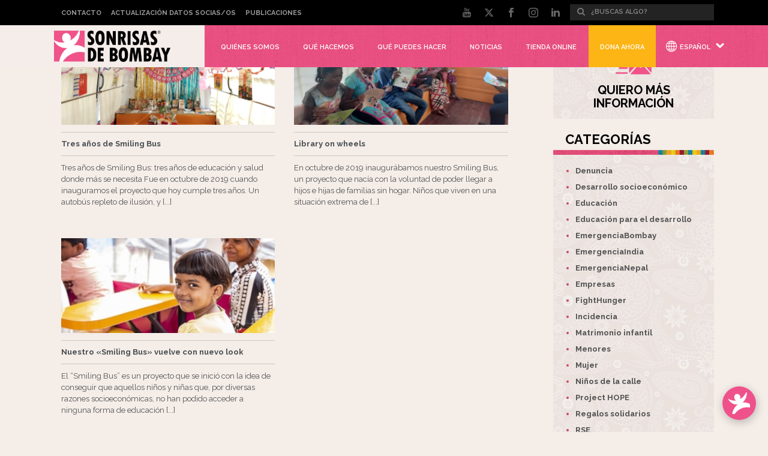

--- FILE ---
content_type: text/html; charset=UTF-8
request_url: https://www.sonrisasdebombay.org/tag/smilingbus/
body_size: 57210
content:
<!DOCTYPE html>
<html lang="es-ES" >
<head>
		<meta charset="UTF-8" /><meta name="viewport" content="width=device-width, initial-scale=1.0, minimum-scale=1.0, maximum-scale=1.0, user-scalable=0" /><meta http-equiv="X-UA-Compatible" content="IE=edge,chrome=1" /><meta name="format-detection" content="telephone=no"><link href="https://fonts.googleapis.com/css?family=Lato:100,100i,200,200i,300,300i,400,400i,500,500i,600,600i,700,700i,800,800i,900,900i%7COpen+Sans:100,100i,200,200i,300,300i,400,400i,500,500i,600,600i,700,700i,800,800i,900,900i%7CIndie+Flower:100,100i,200,200i,300,300i,400,400i,500,500i,600,600i,700,700i,800,800i,900,900i%7COswald:100,100i,200,200i,300,300i,400,400i,500,500i,600,600i,700,700i,800,800i,900,900i" rel="stylesheet"><script type="text/javascript">var ajaxurl = "https://www.sonrisasdebombay.org/wp-admin/admin-ajax.php";</script><meta name='robots' content='index, follow, max-image-preview:large, max-snippet:-1, max-video-preview:-1' />
	<style>img:is([sizes="auto" i], [sizes^="auto," i]) { contain-intrinsic-size: 3000px 1500px }</style>
	<link rel="alternate" hreflang="es" href="https://www.sonrisasdebombay.org/tag/smilingbus/" />
<link rel="alternate" hreflang="en" href="https://www.mumbaismiles.org/tag/smilingbus-en/" />
<link rel="alternate" hreflang="x-default" href="https://www.sonrisasdebombay.org/tag/smilingbus/" />

<!-- Google Tag Manager for WordPress by gtm4wp.com -->
<script data-cfasync="false" data-pagespeed-no-defer>
	var gtm4wp_datalayer_name = "dataLayer";
	var dataLayer = dataLayer || [];
	const gtm4wp_use_sku_instead = false;
	const gtm4wp_currency = 'EUR';
	const gtm4wp_product_per_impression = false;
	const gtm4wp_clear_ecommerce = true;
</script>
<!-- End Google Tag Manager for WordPress by gtm4wp.com -->
		<style id="critical-path-css" type="text/css">
			body,html{width:100%;height:100%;margin:0;padding:0}.page-preloader{top:0;left:0;z-index:999;position:fixed;height:100%;width:100%;text-align:center}.preloader-preview-area{-webkit-animation-delay:-.2s;animation-delay:-.2s;top:50%;-webkit-transform:translateY(100%);-ms-transform:translateY(100%);transform:translateY(100%);margin-top:10px;max-height:calc(50% - 20px);opacity:1;width:100%;text-align:center;position:absolute}.preloader-logo{max-width:90%;top:50%;-webkit-transform:translateY(-100%);-ms-transform:translateY(-100%);transform:translateY(-100%);margin:-10px auto 0 auto;max-height:calc(50% - 20px);opacity:1;position:relative}.ball-pulse>div{width:15px;height:15px;border-radius:100%;margin:2px;-webkit-animation-fill-mode:both;animation-fill-mode:both;display:inline-block;-webkit-animation:ball-pulse .75s infinite cubic-bezier(.2,.68,.18,1.08);animation:ball-pulse .75s infinite cubic-bezier(.2,.68,.18,1.08)}.ball-pulse>div:nth-child(1){-webkit-animation-delay:-.36s;animation-delay:-.36s}.ball-pulse>div:nth-child(2){-webkit-animation-delay:-.24s;animation-delay:-.24s}.ball-pulse>div:nth-child(3){-webkit-animation-delay:-.12s;animation-delay:-.12s}@-webkit-keyframes ball-pulse{0%{-webkit-transform:scale(1);transform:scale(1);opacity:1}45%{-webkit-transform:scale(.1);transform:scale(.1);opacity:.7}80%{-webkit-transform:scale(1);transform:scale(1);opacity:1}}@keyframes ball-pulse{0%{-webkit-transform:scale(1);transform:scale(1);opacity:1}45%{-webkit-transform:scale(.1);transform:scale(.1);opacity:.7}80%{-webkit-transform:scale(1);transform:scale(1);opacity:1}}.ball-clip-rotate-pulse{position:relative;-webkit-transform:translateY(-15px) translateX(-10px);-ms-transform:translateY(-15px) translateX(-10px);transform:translateY(-15px) translateX(-10px);display:inline-block}.ball-clip-rotate-pulse>div{-webkit-animation-fill-mode:both;animation-fill-mode:both;position:absolute;top:0;left:0;border-radius:100%}.ball-clip-rotate-pulse>div:first-child{height:36px;width:36px;top:7px;left:-7px;-webkit-animation:ball-clip-rotate-pulse-scale 1s 0s cubic-bezier(.09,.57,.49,.9) infinite;animation:ball-clip-rotate-pulse-scale 1s 0s cubic-bezier(.09,.57,.49,.9) infinite}.ball-clip-rotate-pulse>div:last-child{position:absolute;width:50px;height:50px;left:-16px;top:-2px;background:0 0;border:2px solid;-webkit-animation:ball-clip-rotate-pulse-rotate 1s 0s cubic-bezier(.09,.57,.49,.9) infinite;animation:ball-clip-rotate-pulse-rotate 1s 0s cubic-bezier(.09,.57,.49,.9) infinite;-webkit-animation-duration:1s;animation-duration:1s}@-webkit-keyframes ball-clip-rotate-pulse-rotate{0%{-webkit-transform:rotate(0) scale(1);transform:rotate(0) scale(1)}50%{-webkit-transform:rotate(180deg) scale(.6);transform:rotate(180deg) scale(.6)}100%{-webkit-transform:rotate(360deg) scale(1);transform:rotate(360deg) scale(1)}}@keyframes ball-clip-rotate-pulse-rotate{0%{-webkit-transform:rotate(0) scale(1);transform:rotate(0) scale(1)}50%{-webkit-transform:rotate(180deg) scale(.6);transform:rotate(180deg) scale(.6)}100%{-webkit-transform:rotate(360deg) scale(1);transform:rotate(360deg) scale(1)}}@-webkit-keyframes ball-clip-rotate-pulse-scale{30%{-webkit-transform:scale(.3);transform:scale(.3)}100%{-webkit-transform:scale(1);transform:scale(1)}}@keyframes ball-clip-rotate-pulse-scale{30%{-webkit-transform:scale(.3);transform:scale(.3)}100%{-webkit-transform:scale(1);transform:scale(1)}}@-webkit-keyframes square-spin{25%{-webkit-transform:perspective(100px) rotateX(180deg) rotateY(0);transform:perspective(100px) rotateX(180deg) rotateY(0)}50%{-webkit-transform:perspective(100px) rotateX(180deg) rotateY(180deg);transform:perspective(100px) rotateX(180deg) rotateY(180deg)}75%{-webkit-transform:perspective(100px) rotateX(0) rotateY(180deg);transform:perspective(100px) rotateX(0) rotateY(180deg)}100%{-webkit-transform:perspective(100px) rotateX(0) rotateY(0);transform:perspective(100px) rotateX(0) rotateY(0)}}@keyframes square-spin{25%{-webkit-transform:perspective(100px) rotateX(180deg) rotateY(0);transform:perspective(100px) rotateX(180deg) rotateY(0)}50%{-webkit-transform:perspective(100px) rotateX(180deg) rotateY(180deg);transform:perspective(100px) rotateX(180deg) rotateY(180deg)}75%{-webkit-transform:perspective(100px) rotateX(0) rotateY(180deg);transform:perspective(100px) rotateX(0) rotateY(180deg)}100%{-webkit-transform:perspective(100px) rotateX(0) rotateY(0);transform:perspective(100px) rotateX(0) rotateY(0)}}.square-spin{display:inline-block}.square-spin>div{-webkit-animation-fill-mode:both;animation-fill-mode:both;width:50px;height:50px;-webkit-animation:square-spin 3s 0s cubic-bezier(.09,.57,.49,.9) infinite;animation:square-spin 3s 0s cubic-bezier(.09,.57,.49,.9) infinite}.cube-transition{position:relative;-webkit-transform:translate(-25px,-25px);-ms-transform:translate(-25px,-25px);transform:translate(-25px,-25px);display:inline-block}.cube-transition>div{-webkit-animation-fill-mode:both;animation-fill-mode:both;width:15px;height:15px;position:absolute;top:-5px;left:-5px;-webkit-animation:cube-transition 1.6s 0s infinite ease-in-out;animation:cube-transition 1.6s 0s infinite ease-in-out}.cube-transition>div:last-child{-webkit-animation-delay:-.8s;animation-delay:-.8s}@-webkit-keyframes cube-transition{25%{-webkit-transform:translateX(50px) scale(.5) rotate(-90deg);transform:translateX(50px) scale(.5) rotate(-90deg)}50%{-webkit-transform:translate(50px,50px) rotate(-180deg);transform:translate(50px,50px) rotate(-180deg)}75%{-webkit-transform:translateY(50px) scale(.5) rotate(-270deg);transform:translateY(50px) scale(.5) rotate(-270deg)}100%{-webkit-transform:rotate(-360deg);transform:rotate(-360deg)}}@keyframes cube-transition{25%{-webkit-transform:translateX(50px) scale(.5) rotate(-90deg);transform:translateX(50px) scale(.5) rotate(-90deg)}50%{-webkit-transform:translate(50px,50px) rotate(-180deg);transform:translate(50px,50px) rotate(-180deg)}75%{-webkit-transform:translateY(50px) scale(.5) rotate(-270deg);transform:translateY(50px) scale(.5) rotate(-270deg)}100%{-webkit-transform:rotate(-360deg);transform:rotate(-360deg)}}.ball-scale>div{border-radius:100%;margin:2px;-webkit-animation-fill-mode:both;animation-fill-mode:both;display:inline-block;height:60px;width:60px;-webkit-animation:ball-scale 1s 0s ease-in-out infinite;animation:ball-scale 1s 0s ease-in-out infinite}@-webkit-keyframes ball-scale{0%{-webkit-transform:scale(0);transform:scale(0)}100%{-webkit-transform:scale(1);transform:scale(1);opacity:0}}@keyframes ball-scale{0%{-webkit-transform:scale(0);transform:scale(0)}100%{-webkit-transform:scale(1);transform:scale(1);opacity:0}}.line-scale>div{-webkit-animation-fill-mode:both;animation-fill-mode:both;display:inline-block;width:5px;height:50px;border-radius:2px;margin:2px}.line-scale>div:nth-child(1){-webkit-animation:line-scale 1s -.5s infinite cubic-bezier(.2,.68,.18,1.08);animation:line-scale 1s -.5s infinite cubic-bezier(.2,.68,.18,1.08)}.line-scale>div:nth-child(2){-webkit-animation:line-scale 1s -.4s infinite cubic-bezier(.2,.68,.18,1.08);animation:line-scale 1s -.4s infinite cubic-bezier(.2,.68,.18,1.08)}.line-scale>div:nth-child(3){-webkit-animation:line-scale 1s -.3s infinite cubic-bezier(.2,.68,.18,1.08);animation:line-scale 1s -.3s infinite cubic-bezier(.2,.68,.18,1.08)}.line-scale>div:nth-child(4){-webkit-animation:line-scale 1s -.2s infinite cubic-bezier(.2,.68,.18,1.08);animation:line-scale 1s -.2s infinite cubic-bezier(.2,.68,.18,1.08)}.line-scale>div:nth-child(5){-webkit-animation:line-scale 1s -.1s infinite cubic-bezier(.2,.68,.18,1.08);animation:line-scale 1s -.1s infinite cubic-bezier(.2,.68,.18,1.08)}@-webkit-keyframes line-scale{0%{-webkit-transform:scaley(1);transform:scaley(1)}50%{-webkit-transform:scaley(.4);transform:scaley(.4)}100%{-webkit-transform:scaley(1);transform:scaley(1)}}@keyframes line-scale{0%{-webkit-transform:scaley(1);transform:scaley(1)}50%{-webkit-transform:scaley(.4);transform:scaley(.4)}100%{-webkit-transform:scaley(1);transform:scaley(1)}}.ball-scale-multiple{position:relative;-webkit-transform:translateY(30px);-ms-transform:translateY(30px);transform:translateY(30px);display:inline-block}.ball-scale-multiple>div{border-radius:100%;-webkit-animation-fill-mode:both;animation-fill-mode:both;margin:2px;position:absolute;left:-30px;top:0;opacity:0;margin:0;width:50px;height:50px;-webkit-animation:ball-scale-multiple 1s 0s linear infinite;animation:ball-scale-multiple 1s 0s linear infinite}.ball-scale-multiple>div:nth-child(2){-webkit-animation-delay:-.2s;animation-delay:-.2s}.ball-scale-multiple>div:nth-child(3){-webkit-animation-delay:-.2s;animation-delay:-.2s}@-webkit-keyframes ball-scale-multiple{0%{-webkit-transform:scale(0);transform:scale(0);opacity:0}5%{opacity:1}100%{-webkit-transform:scale(1);transform:scale(1);opacity:0}}@keyframes ball-scale-multiple{0%{-webkit-transform:scale(0);transform:scale(0);opacity:0}5%{opacity:1}100%{-webkit-transform:scale(1);transform:scale(1);opacity:0}}.ball-pulse-sync{display:inline-block}.ball-pulse-sync>div{width:15px;height:15px;border-radius:100%;margin:2px;-webkit-animation-fill-mode:both;animation-fill-mode:both;display:inline-block}.ball-pulse-sync>div:nth-child(1){-webkit-animation:ball-pulse-sync .6s -.21s infinite ease-in-out;animation:ball-pulse-sync .6s -.21s infinite ease-in-out}.ball-pulse-sync>div:nth-child(2){-webkit-animation:ball-pulse-sync .6s -.14s infinite ease-in-out;animation:ball-pulse-sync .6s -.14s infinite ease-in-out}.ball-pulse-sync>div:nth-child(3){-webkit-animation:ball-pulse-sync .6s -70ms infinite ease-in-out;animation:ball-pulse-sync .6s -70ms infinite ease-in-out}@-webkit-keyframes ball-pulse-sync{33%{-webkit-transform:translateY(10px);transform:translateY(10px)}66%{-webkit-transform:translateY(-10px);transform:translateY(-10px)}100%{-webkit-transform:translateY(0);transform:translateY(0)}}@keyframes ball-pulse-sync{33%{-webkit-transform:translateY(10px);transform:translateY(10px)}66%{-webkit-transform:translateY(-10px);transform:translateY(-10px)}100%{-webkit-transform:translateY(0);transform:translateY(0)}}.transparent-circle{display:inline-block;border-top:.5em solid rgba(255,255,255,.2);border-right:.5em solid rgba(255,255,255,.2);border-bottom:.5em solid rgba(255,255,255,.2);border-left:.5em solid #fff;-webkit-transform:translateZ(0);transform:translateZ(0);-webkit-animation:transparent-circle 1.1s infinite linear;animation:transparent-circle 1.1s infinite linear;width:50px;height:50px;border-radius:50%}.transparent-circle:after{border-radius:50%;width:10em;height:10em}@-webkit-keyframes transparent-circle{0%{-webkit-transform:rotate(0);transform:rotate(0)}100%{-webkit-transform:rotate(360deg);transform:rotate(360deg)}}@keyframes transparent-circle{0%{-webkit-transform:rotate(0);transform:rotate(0)}100%{-webkit-transform:rotate(360deg);transform:rotate(360deg)}}.ball-spin-fade-loader{position:relative;top:-10px;left:-10px;display:inline-block}.ball-spin-fade-loader>div{width:15px;height:15px;border-radius:100%;margin:2px;-webkit-animation-fill-mode:both;animation-fill-mode:both;position:absolute;-webkit-animation:ball-spin-fade-loader 1s infinite linear;animation:ball-spin-fade-loader 1s infinite linear}.ball-spin-fade-loader>div:nth-child(1){top:25px;left:0;animation-delay:-.84s;-webkit-animation-delay:-.84s}.ball-spin-fade-loader>div:nth-child(2){top:17.05px;left:17.05px;animation-delay:-.72s;-webkit-animation-delay:-.72s}.ball-spin-fade-loader>div:nth-child(3){top:0;left:25px;animation-delay:-.6s;-webkit-animation-delay:-.6s}.ball-spin-fade-loader>div:nth-child(4){top:-17.05px;left:17.05px;animation-delay:-.48s;-webkit-animation-delay:-.48s}.ball-spin-fade-loader>div:nth-child(5){top:-25px;left:0;animation-delay:-.36s;-webkit-animation-delay:-.36s}.ball-spin-fade-loader>div:nth-child(6){top:-17.05px;left:-17.05px;animation-delay:-.24s;-webkit-animation-delay:-.24s}.ball-spin-fade-loader>div:nth-child(7){top:0;left:-25px;animation-delay:-.12s;-webkit-animation-delay:-.12s}.ball-spin-fade-loader>div:nth-child(8){top:17.05px;left:-17.05px;animation-delay:0s;-webkit-animation-delay:0s}@-webkit-keyframes ball-spin-fade-loader{50%{opacity:.3;-webkit-transform:scale(.4);transform:scale(.4)}100%{opacity:1;-webkit-transform:scale(1);transform:scale(1)}}@keyframes ball-spin-fade-loader{50%{opacity:.3;-webkit-transform:scale(.4);transform:scale(.4)}100%{opacity:1;-webkit-transform:scale(1);transform:scale(1)}}		</style>

		<!-- Etiqueta de Google (gtag.js) Modo de consentimiento dataLayer añadido por Site Kit -->
<script type="text/javascript" id="google_gtagjs-js-consent-mode-data-layer">
/* <![CDATA[ */
window.dataLayer = window.dataLayer || [];function gtag(){dataLayer.push(arguments);}
gtag('consent', 'default', {"ad_personalization":"denied","ad_storage":"denied","ad_user_data":"denied","analytics_storage":"denied","functionality_storage":"denied","security_storage":"denied","personalization_storage":"denied","region":["AT","BE","BG","CH","CY","CZ","DE","DK","EE","ES","FI","FR","GB","GR","HR","HU","IE","IS","IT","LI","LT","LU","LV","MT","NL","NO","PL","PT","RO","SE","SI","SK"],"wait_for_update":500});
window._googlesitekitConsentCategoryMap = {"statistics":["analytics_storage"],"marketing":["ad_storage","ad_user_data","ad_personalization"],"functional":["functionality_storage","security_storage"],"preferences":["personalization_storage"]};
window._googlesitekitConsents = {"ad_personalization":"denied","ad_storage":"denied","ad_user_data":"denied","analytics_storage":"denied","functionality_storage":"denied","security_storage":"denied","personalization_storage":"denied","region":["AT","BE","BG","CH","CY","CZ","DE","DK","EE","ES","FI","FR","GB","GR","HR","HU","IE","IS","IT","LI","LT","LU","LV","MT","NL","NO","PL","PT","RO","SE","SI","SK"],"wait_for_update":500};
/* ]]> */
</script>
<!-- Fin de la etiqueta Google (gtag.js) Modo de consentimiento dataLayer añadido por Site Kit -->

	<!-- This site is optimized with the Yoast SEO plugin v24.6 - https://yoast.com/wordpress/plugins/seo/ -->
	<title>#SmilingBus archivos | Sonrisas de Bombay</title>
	<link rel="canonical" href="https://www.sonrisasdebombay.org/tag/smilingbus/" />
	<meta property="og:locale" content="es_ES" />
	<meta property="og:type" content="article" />
	<meta property="og:title" content="#SmilingBus archivos | Sonrisas de Bombay" />
	<meta property="og:url" content="https://www.sonrisasdebombay.org/tag/smilingbus/" />
	<meta property="og:site_name" content="Sonrisas de Bombay" />
	<meta name="twitter:card" content="summary_large_image" />
	<script type="application/ld+json" class="yoast-schema-graph">{"@context":"https://schema.org","@graph":[{"@type":"CollectionPage","@id":"https://www.sonrisasdebombay.org/tag/smilingbus/","url":"https://www.sonrisasdebombay.org/tag/smilingbus/","name":"#SmilingBus archivos | Sonrisas de Bombay","isPartOf":{"@id":"https://www.sonrisasdebombay.org/#website"},"primaryImageOfPage":{"@id":"https://www.sonrisasdebombay.org/tag/smilingbus/#primaryimage"},"image":{"@id":"https://www.sonrisasdebombay.org/tag/smilingbus/#primaryimage"},"thumbnailUrl":"https://www.sonrisasdebombay.org/wp-content/uploads/2022/10/3rd-smiling-bus-anniversary-5.jpeg","breadcrumb":{"@id":"https://www.sonrisasdebombay.org/tag/smilingbus/#breadcrumb"},"inLanguage":"es"},{"@type":"ImageObject","inLanguage":"es","@id":"https://www.sonrisasdebombay.org/tag/smilingbus/#primaryimage","url":"https://www.sonrisasdebombay.org/wp-content/uploads/2022/10/3rd-smiling-bus-anniversary-5.jpeg","contentUrl":"https://www.sonrisasdebombay.org/wp-content/uploads/2022/10/3rd-smiling-bus-anniversary-5.jpeg","width":1600,"height":1200,"caption":"SonrisasdeBombay_TresañosSmilingBus"},{"@type":"BreadcrumbList","@id":"https://www.sonrisasdebombay.org/tag/smilingbus/#breadcrumb","itemListElement":[{"@type":"ListItem","position":1,"name":"Portada","item":"https://www.sonrisasdebombay.org/"},{"@type":"ListItem","position":2,"name":"#SmilingBus"}]},{"@type":"WebSite","@id":"https://www.sonrisasdebombay.org/#website","url":"https://www.sonrisasdebombay.org/","name":"Sonrisas de Bombay","description":"Transformando futuros","potentialAction":[{"@type":"SearchAction","target":{"@type":"EntryPoint","urlTemplate":"https://www.sonrisasdebombay.org/?s={search_term_string}"},"query-input":{"@type":"PropertyValueSpecification","valueRequired":true,"valueName":"search_term_string"}}],"inLanguage":"es"}]}</script>
	<!-- / Yoast SEO plugin. -->


<link rel='dns-prefetch' href='//static.addtoany.com' />
<link rel='dns-prefetch' href='//challenges.cloudflare.com' />
<link rel='dns-prefetch' href='//www.googletagmanager.com' />
<link rel="alternate" type="application/rss+xml" title="Sonrisas de Bombay &raquo; Feed" href="https://www.sonrisasdebombay.org/feed/" />
<link rel="alternate" type="application/rss+xml" title="Sonrisas de Bombay &raquo; Feed de los comentarios" href="https://www.sonrisasdebombay.org/comments/feed/" />

<link rel="shortcut icon" href="https://www.sonrisasdebombay.org/wp-content/uploads/2017/05/favicon.png"  />
<link rel="alternate" type="application/rss+xml" title="Sonrisas de Bombay &raquo; Etiqueta #SmilingBus del feed" href="https://www.sonrisasdebombay.org/tag/smilingbus/feed/" />
<script type="text/javascript">window.abb = {};php = {};window.PHP = {};PHP.ajax = "https://www.sonrisasdebombay.org/wp-admin/admin-ajax.php";PHP.wp_p_id = "";var mk_header_parallax, mk_banner_parallax, mk_page_parallax, mk_footer_parallax, mk_body_parallax;var mk_images_dir = "https://www.sonrisasdebombay.org/wp-content/themes/jupiter/assets/images",mk_theme_js_path = "https://www.sonrisasdebombay.org/wp-content/themes/jupiter/assets/js",mk_theme_dir = "https://www.sonrisasdebombay.org/wp-content/themes/jupiter",mk_captcha_placeholder = "Escribe aquí el código Captcha",mk_captcha_invalid_txt = "Invalid. Try again.",mk_captcha_correct_txt = "Captcha correct.",mk_responsive_nav_width = 1140,mk_vertical_header_back = "Back",mk_vertical_header_anim = "1",mk_check_rtl = true,mk_grid_width = 1140,mk_ajax_search_option = "toolbar",mk_preloader_bg_color = "#f4ede8",mk_accent_color = "#ef528a",mk_go_to_top =  "false",mk_smooth_scroll =  "true",mk_show_background_video =  "true",mk_preloader_bar_color = "#ef528a",mk_preloader_logo = "https://www.mumbaismiles.org/wp-content/uploads/2024/02/logopreload.png";mk_typekit_id   = "",mk_google_fonts = ["Raleway:100italic,200italic,300italic,400italic,500italic,600italic,700italic,800italic,900italic,100,200,300,400,500,600,700,800,900","Roboto Slab:100italic,200italic,300italic,400italic,500italic,600italic,700italic,800italic,900italic,100,200,300,400,500,600,700,800,900","Bangers:100italic,200italic,300italic,400italic,500italic,600italic,700italic,800italic,900italic,100,200,300,400,500,600,700,800,900"],mk_global_lazyload = true;</script><link rel='stylesheet' id='dcwp_plugin_admin_dcscf_css-css' href='https://www.sonrisasdebombay.org/wp-content/plugins/slick-contact-forms/css/admin.css?ver=2c03e374f5bec2b85f020db94f37f444' type='text/css' media='all' />
<link rel='stylesheet' id='layerslider-css' href='https://www.sonrisasdebombay.org/wp-content/plugins/LayerSlider/assets/static/layerslider/css/layerslider.css?ver=7.14.1' type='text/css' media='all' />
<link rel='stylesheet' id='wp-block-library-css' href='https://www.sonrisasdebombay.org/wp-includes/css/dist/block-library/style.min.css?ver=2c03e374f5bec2b85f020db94f37f444' type='text/css' media='all' />
<style id='wp-block-library-theme-inline-css' type='text/css'>
.wp-block-audio :where(figcaption){color:#555;font-size:13px;text-align:center}.is-dark-theme .wp-block-audio :where(figcaption){color:#ffffffa6}.wp-block-audio{margin:0 0 1em}.wp-block-code{border:1px solid #ccc;border-radius:4px;font-family:Menlo,Consolas,monaco,monospace;padding:.8em 1em}.wp-block-embed :where(figcaption){color:#555;font-size:13px;text-align:center}.is-dark-theme .wp-block-embed :where(figcaption){color:#ffffffa6}.wp-block-embed{margin:0 0 1em}.blocks-gallery-caption{color:#555;font-size:13px;text-align:center}.is-dark-theme .blocks-gallery-caption{color:#ffffffa6}:root :where(.wp-block-image figcaption){color:#555;font-size:13px;text-align:center}.is-dark-theme :root :where(.wp-block-image figcaption){color:#ffffffa6}.wp-block-image{margin:0 0 1em}.wp-block-pullquote{border-bottom:4px solid;border-top:4px solid;color:currentColor;margin-bottom:1.75em}.wp-block-pullquote cite,.wp-block-pullquote footer,.wp-block-pullquote__citation{color:currentColor;font-size:.8125em;font-style:normal;text-transform:uppercase}.wp-block-quote{border-left:.25em solid;margin:0 0 1.75em;padding-left:1em}.wp-block-quote cite,.wp-block-quote footer{color:currentColor;font-size:.8125em;font-style:normal;position:relative}.wp-block-quote:where(.has-text-align-right){border-left:none;border-right:.25em solid;padding-left:0;padding-right:1em}.wp-block-quote:where(.has-text-align-center){border:none;padding-left:0}.wp-block-quote.is-large,.wp-block-quote.is-style-large,.wp-block-quote:where(.is-style-plain){border:none}.wp-block-search .wp-block-search__label{font-weight:700}.wp-block-search__button{border:1px solid #ccc;padding:.375em .625em}:where(.wp-block-group.has-background){padding:1.25em 2.375em}.wp-block-separator.has-css-opacity{opacity:.4}.wp-block-separator{border:none;border-bottom:2px solid;margin-left:auto;margin-right:auto}.wp-block-separator.has-alpha-channel-opacity{opacity:1}.wp-block-separator:not(.is-style-wide):not(.is-style-dots){width:100px}.wp-block-separator.has-background:not(.is-style-dots){border-bottom:none;height:1px}.wp-block-separator.has-background:not(.is-style-wide):not(.is-style-dots){height:2px}.wp-block-table{margin:0 0 1em}.wp-block-table td,.wp-block-table th{word-break:normal}.wp-block-table :where(figcaption){color:#555;font-size:13px;text-align:center}.is-dark-theme .wp-block-table :where(figcaption){color:#ffffffa6}.wp-block-video :where(figcaption){color:#555;font-size:13px;text-align:center}.is-dark-theme .wp-block-video :where(figcaption){color:#ffffffa6}.wp-block-video{margin:0 0 1em}:root :where(.wp-block-template-part.has-background){margin-bottom:0;margin-top:0;padding:1.25em 2.375em}
</style>
<link rel='stylesheet' id='mediaelement-css' href='https://www.sonrisasdebombay.org/wp-includes/js/mediaelement/mediaelementplayer-legacy.min.css?ver=4.2.17' type='text/css' media='all' />
<link rel='stylesheet' id='wp-mediaelement-css' href='https://www.sonrisasdebombay.org/wp-includes/js/mediaelement/wp-mediaelement.min.css?ver=2c03e374f5bec2b85f020db94f37f444' type='text/css' media='all' />
<link rel='stylesheet' id='view_editor_gutenberg_frontend_assets-css' href='https://www.sonrisasdebombay.org/wp-content/plugins/wp-views/public/css/views-frontend.css?ver=3.6.15' type='text/css' media='all' />
<style id='view_editor_gutenberg_frontend_assets-inline-css' type='text/css'>
.wpv-sort-list-dropdown.wpv-sort-list-dropdown-style-default > span.wpv-sort-list,.wpv-sort-list-dropdown.wpv-sort-list-dropdown-style-default .wpv-sort-list-item {border-color: #cdcdcd;}.wpv-sort-list-dropdown.wpv-sort-list-dropdown-style-default .wpv-sort-list-item a {color: #444;background-color: #fff;}.wpv-sort-list-dropdown.wpv-sort-list-dropdown-style-default a:hover,.wpv-sort-list-dropdown.wpv-sort-list-dropdown-style-default a:focus {color: #000;background-color: #eee;}.wpv-sort-list-dropdown.wpv-sort-list-dropdown-style-default .wpv-sort-list-item.wpv-sort-list-current a {color: #000;background-color: #eee;}
.wpv-sort-list-dropdown.wpv-sort-list-dropdown-style-default > span.wpv-sort-list,.wpv-sort-list-dropdown.wpv-sort-list-dropdown-style-default .wpv-sort-list-item {border-color: #cdcdcd;}.wpv-sort-list-dropdown.wpv-sort-list-dropdown-style-default .wpv-sort-list-item a {color: #444;background-color: #fff;}.wpv-sort-list-dropdown.wpv-sort-list-dropdown-style-default a:hover,.wpv-sort-list-dropdown.wpv-sort-list-dropdown-style-default a:focus {color: #000;background-color: #eee;}.wpv-sort-list-dropdown.wpv-sort-list-dropdown-style-default .wpv-sort-list-item.wpv-sort-list-current a {color: #000;background-color: #eee;}.wpv-sort-list-dropdown.wpv-sort-list-dropdown-style-grey > span.wpv-sort-list,.wpv-sort-list-dropdown.wpv-sort-list-dropdown-style-grey .wpv-sort-list-item {border-color: #cdcdcd;}.wpv-sort-list-dropdown.wpv-sort-list-dropdown-style-grey .wpv-sort-list-item a {color: #444;background-color: #eeeeee;}.wpv-sort-list-dropdown.wpv-sort-list-dropdown-style-grey a:hover,.wpv-sort-list-dropdown.wpv-sort-list-dropdown-style-grey a:focus {color: #000;background-color: #e5e5e5;}.wpv-sort-list-dropdown.wpv-sort-list-dropdown-style-grey .wpv-sort-list-item.wpv-sort-list-current a {color: #000;background-color: #e5e5e5;}
.wpv-sort-list-dropdown.wpv-sort-list-dropdown-style-default > span.wpv-sort-list,.wpv-sort-list-dropdown.wpv-sort-list-dropdown-style-default .wpv-sort-list-item {border-color: #cdcdcd;}.wpv-sort-list-dropdown.wpv-sort-list-dropdown-style-default .wpv-sort-list-item a {color: #444;background-color: #fff;}.wpv-sort-list-dropdown.wpv-sort-list-dropdown-style-default a:hover,.wpv-sort-list-dropdown.wpv-sort-list-dropdown-style-default a:focus {color: #000;background-color: #eee;}.wpv-sort-list-dropdown.wpv-sort-list-dropdown-style-default .wpv-sort-list-item.wpv-sort-list-current a {color: #000;background-color: #eee;}.wpv-sort-list-dropdown.wpv-sort-list-dropdown-style-grey > span.wpv-sort-list,.wpv-sort-list-dropdown.wpv-sort-list-dropdown-style-grey .wpv-sort-list-item {border-color: #cdcdcd;}.wpv-sort-list-dropdown.wpv-sort-list-dropdown-style-grey .wpv-sort-list-item a {color: #444;background-color: #eeeeee;}.wpv-sort-list-dropdown.wpv-sort-list-dropdown-style-grey a:hover,.wpv-sort-list-dropdown.wpv-sort-list-dropdown-style-grey a:focus {color: #000;background-color: #e5e5e5;}.wpv-sort-list-dropdown.wpv-sort-list-dropdown-style-grey .wpv-sort-list-item.wpv-sort-list-current a {color: #000;background-color: #e5e5e5;}.wpv-sort-list-dropdown.wpv-sort-list-dropdown-style-blue > span.wpv-sort-list,.wpv-sort-list-dropdown.wpv-sort-list-dropdown-style-blue .wpv-sort-list-item {border-color: #0099cc;}.wpv-sort-list-dropdown.wpv-sort-list-dropdown-style-blue .wpv-sort-list-item a {color: #444;background-color: #cbddeb;}.wpv-sort-list-dropdown.wpv-sort-list-dropdown-style-blue a:hover,.wpv-sort-list-dropdown.wpv-sort-list-dropdown-style-blue a:focus {color: #000;background-color: #95bedd;}.wpv-sort-list-dropdown.wpv-sort-list-dropdown-style-blue .wpv-sort-list-item.wpv-sort-list-current a {color: #000;background-color: #95bedd;}
</style>
<style id='classic-theme-styles-inline-css' type='text/css'>
/*! This file is auto-generated */
.wp-block-button__link{color:#fff;background-color:#32373c;border-radius:9999px;box-shadow:none;text-decoration:none;padding:calc(.667em + 2px) calc(1.333em + 2px);font-size:1.125em}.wp-block-file__button{background:#32373c;color:#fff;text-decoration:none}
</style>
<style id='global-styles-inline-css' type='text/css'>
:root{--wp--preset--aspect-ratio--square: 1;--wp--preset--aspect-ratio--4-3: 4/3;--wp--preset--aspect-ratio--3-4: 3/4;--wp--preset--aspect-ratio--3-2: 3/2;--wp--preset--aspect-ratio--2-3: 2/3;--wp--preset--aspect-ratio--16-9: 16/9;--wp--preset--aspect-ratio--9-16: 9/16;--wp--preset--color--black: #000000;--wp--preset--color--cyan-bluish-gray: #abb8c3;--wp--preset--color--white: #ffffff;--wp--preset--color--pale-pink: #f78da7;--wp--preset--color--vivid-red: #cf2e2e;--wp--preset--color--luminous-vivid-orange: #ff6900;--wp--preset--color--luminous-vivid-amber: #fcb900;--wp--preset--color--light-green-cyan: #7bdcb5;--wp--preset--color--vivid-green-cyan: #00d084;--wp--preset--color--pale-cyan-blue: #8ed1fc;--wp--preset--color--vivid-cyan-blue: #0693e3;--wp--preset--color--vivid-purple: #9b51e0;--wp--preset--gradient--vivid-cyan-blue-to-vivid-purple: linear-gradient(135deg,rgba(6,147,227,1) 0%,rgb(155,81,224) 100%);--wp--preset--gradient--light-green-cyan-to-vivid-green-cyan: linear-gradient(135deg,rgb(122,220,180) 0%,rgb(0,208,130) 100%);--wp--preset--gradient--luminous-vivid-amber-to-luminous-vivid-orange: linear-gradient(135deg,rgba(252,185,0,1) 0%,rgba(255,105,0,1) 100%);--wp--preset--gradient--luminous-vivid-orange-to-vivid-red: linear-gradient(135deg,rgba(255,105,0,1) 0%,rgb(207,46,46) 100%);--wp--preset--gradient--very-light-gray-to-cyan-bluish-gray: linear-gradient(135deg,rgb(238,238,238) 0%,rgb(169,184,195) 100%);--wp--preset--gradient--cool-to-warm-spectrum: linear-gradient(135deg,rgb(74,234,220) 0%,rgb(151,120,209) 20%,rgb(207,42,186) 40%,rgb(238,44,130) 60%,rgb(251,105,98) 80%,rgb(254,248,76) 100%);--wp--preset--gradient--blush-light-purple: linear-gradient(135deg,rgb(255,206,236) 0%,rgb(152,150,240) 100%);--wp--preset--gradient--blush-bordeaux: linear-gradient(135deg,rgb(254,205,165) 0%,rgb(254,45,45) 50%,rgb(107,0,62) 100%);--wp--preset--gradient--luminous-dusk: linear-gradient(135deg,rgb(255,203,112) 0%,rgb(199,81,192) 50%,rgb(65,88,208) 100%);--wp--preset--gradient--pale-ocean: linear-gradient(135deg,rgb(255,245,203) 0%,rgb(182,227,212) 50%,rgb(51,167,181) 100%);--wp--preset--gradient--electric-grass: linear-gradient(135deg,rgb(202,248,128) 0%,rgb(113,206,126) 100%);--wp--preset--gradient--midnight: linear-gradient(135deg,rgb(2,3,129) 0%,rgb(40,116,252) 100%);--wp--preset--font-size--small: 13px;--wp--preset--font-size--medium: 20px;--wp--preset--font-size--large: 36px;--wp--preset--font-size--x-large: 42px;--wp--preset--font-family--inter: "Inter", sans-serif;--wp--preset--font-family--cardo: Cardo;--wp--preset--spacing--20: 0.44rem;--wp--preset--spacing--30: 0.67rem;--wp--preset--spacing--40: 1rem;--wp--preset--spacing--50: 1.5rem;--wp--preset--spacing--60: 2.25rem;--wp--preset--spacing--70: 3.38rem;--wp--preset--spacing--80: 5.06rem;--wp--preset--shadow--natural: 6px 6px 9px rgba(0, 0, 0, 0.2);--wp--preset--shadow--deep: 12px 12px 50px rgba(0, 0, 0, 0.4);--wp--preset--shadow--sharp: 6px 6px 0px rgba(0, 0, 0, 0.2);--wp--preset--shadow--outlined: 6px 6px 0px -3px rgba(255, 255, 255, 1), 6px 6px rgba(0, 0, 0, 1);--wp--preset--shadow--crisp: 6px 6px 0px rgba(0, 0, 0, 1);}:where(.is-layout-flex){gap: 0.5em;}:where(.is-layout-grid){gap: 0.5em;}body .is-layout-flex{display: flex;}.is-layout-flex{flex-wrap: wrap;align-items: center;}.is-layout-flex > :is(*, div){margin: 0;}body .is-layout-grid{display: grid;}.is-layout-grid > :is(*, div){margin: 0;}:where(.wp-block-columns.is-layout-flex){gap: 2em;}:where(.wp-block-columns.is-layout-grid){gap: 2em;}:where(.wp-block-post-template.is-layout-flex){gap: 1.25em;}:where(.wp-block-post-template.is-layout-grid){gap: 1.25em;}.has-black-color{color: var(--wp--preset--color--black) !important;}.has-cyan-bluish-gray-color{color: var(--wp--preset--color--cyan-bluish-gray) !important;}.has-white-color{color: var(--wp--preset--color--white) !important;}.has-pale-pink-color{color: var(--wp--preset--color--pale-pink) !important;}.has-vivid-red-color{color: var(--wp--preset--color--vivid-red) !important;}.has-luminous-vivid-orange-color{color: var(--wp--preset--color--luminous-vivid-orange) !important;}.has-luminous-vivid-amber-color{color: var(--wp--preset--color--luminous-vivid-amber) !important;}.has-light-green-cyan-color{color: var(--wp--preset--color--light-green-cyan) !important;}.has-vivid-green-cyan-color{color: var(--wp--preset--color--vivid-green-cyan) !important;}.has-pale-cyan-blue-color{color: var(--wp--preset--color--pale-cyan-blue) !important;}.has-vivid-cyan-blue-color{color: var(--wp--preset--color--vivid-cyan-blue) !important;}.has-vivid-purple-color{color: var(--wp--preset--color--vivid-purple) !important;}.has-black-background-color{background-color: var(--wp--preset--color--black) !important;}.has-cyan-bluish-gray-background-color{background-color: var(--wp--preset--color--cyan-bluish-gray) !important;}.has-white-background-color{background-color: var(--wp--preset--color--white) !important;}.has-pale-pink-background-color{background-color: var(--wp--preset--color--pale-pink) !important;}.has-vivid-red-background-color{background-color: var(--wp--preset--color--vivid-red) !important;}.has-luminous-vivid-orange-background-color{background-color: var(--wp--preset--color--luminous-vivid-orange) !important;}.has-luminous-vivid-amber-background-color{background-color: var(--wp--preset--color--luminous-vivid-amber) !important;}.has-light-green-cyan-background-color{background-color: var(--wp--preset--color--light-green-cyan) !important;}.has-vivid-green-cyan-background-color{background-color: var(--wp--preset--color--vivid-green-cyan) !important;}.has-pale-cyan-blue-background-color{background-color: var(--wp--preset--color--pale-cyan-blue) !important;}.has-vivid-cyan-blue-background-color{background-color: var(--wp--preset--color--vivid-cyan-blue) !important;}.has-vivid-purple-background-color{background-color: var(--wp--preset--color--vivid-purple) !important;}.has-black-border-color{border-color: var(--wp--preset--color--black) !important;}.has-cyan-bluish-gray-border-color{border-color: var(--wp--preset--color--cyan-bluish-gray) !important;}.has-white-border-color{border-color: var(--wp--preset--color--white) !important;}.has-pale-pink-border-color{border-color: var(--wp--preset--color--pale-pink) !important;}.has-vivid-red-border-color{border-color: var(--wp--preset--color--vivid-red) !important;}.has-luminous-vivid-orange-border-color{border-color: var(--wp--preset--color--luminous-vivid-orange) !important;}.has-luminous-vivid-amber-border-color{border-color: var(--wp--preset--color--luminous-vivid-amber) !important;}.has-light-green-cyan-border-color{border-color: var(--wp--preset--color--light-green-cyan) !important;}.has-vivid-green-cyan-border-color{border-color: var(--wp--preset--color--vivid-green-cyan) !important;}.has-pale-cyan-blue-border-color{border-color: var(--wp--preset--color--pale-cyan-blue) !important;}.has-vivid-cyan-blue-border-color{border-color: var(--wp--preset--color--vivid-cyan-blue) !important;}.has-vivid-purple-border-color{border-color: var(--wp--preset--color--vivid-purple) !important;}.has-vivid-cyan-blue-to-vivid-purple-gradient-background{background: var(--wp--preset--gradient--vivid-cyan-blue-to-vivid-purple) !important;}.has-light-green-cyan-to-vivid-green-cyan-gradient-background{background: var(--wp--preset--gradient--light-green-cyan-to-vivid-green-cyan) !important;}.has-luminous-vivid-amber-to-luminous-vivid-orange-gradient-background{background: var(--wp--preset--gradient--luminous-vivid-amber-to-luminous-vivid-orange) !important;}.has-luminous-vivid-orange-to-vivid-red-gradient-background{background: var(--wp--preset--gradient--luminous-vivid-orange-to-vivid-red) !important;}.has-very-light-gray-to-cyan-bluish-gray-gradient-background{background: var(--wp--preset--gradient--very-light-gray-to-cyan-bluish-gray) !important;}.has-cool-to-warm-spectrum-gradient-background{background: var(--wp--preset--gradient--cool-to-warm-spectrum) !important;}.has-blush-light-purple-gradient-background{background: var(--wp--preset--gradient--blush-light-purple) !important;}.has-blush-bordeaux-gradient-background{background: var(--wp--preset--gradient--blush-bordeaux) !important;}.has-luminous-dusk-gradient-background{background: var(--wp--preset--gradient--luminous-dusk) !important;}.has-pale-ocean-gradient-background{background: var(--wp--preset--gradient--pale-ocean) !important;}.has-electric-grass-gradient-background{background: var(--wp--preset--gradient--electric-grass) !important;}.has-midnight-gradient-background{background: var(--wp--preset--gradient--midnight) !important;}.has-small-font-size{font-size: var(--wp--preset--font-size--small) !important;}.has-medium-font-size{font-size: var(--wp--preset--font-size--medium) !important;}.has-large-font-size{font-size: var(--wp--preset--font-size--large) !important;}.has-x-large-font-size{font-size: var(--wp--preset--font-size--x-large) !important;}
:where(.wp-block-post-template.is-layout-flex){gap: 1.25em;}:where(.wp-block-post-template.is-layout-grid){gap: 1.25em;}
:where(.wp-block-columns.is-layout-flex){gap: 2em;}:where(.wp-block-columns.is-layout-grid){gap: 2em;}
:root :where(.wp-block-pullquote){font-size: 1.5em;line-height: 1.6;}
</style>
<link rel='stylesheet' id='contact-form-7-css' href='https://www.sonrisasdebombay.org/wp-content/plugins/contact-form-7/includes/css/styles.css?ver=6.1' type='text/css' media='all' />
<link rel='stylesheet' id='quiz-maker-css' href='https://www.sonrisasdebombay.org/wp-content/plugins/quiz-maker/public/css/quiz-maker-public.css?ver=6.7.0.8' type='text/css' media='all' />
<link rel='stylesheet' id='woocommerce-override-css' href='https://www.sonrisasdebombay.org/wp-content/themes/jupiter/assets/stylesheet/plugins/woocommerce.css?ver=2c03e374f5bec2b85f020db94f37f444' type='text/css' media='all' />
<style id='woocommerce-inline-inline-css' type='text/css'>
.woocommerce form .form-row .required { visibility: visible; }
</style>
<link rel='stylesheet' id='wpcf7-redirect-script-frontend-css' href='https://www.sonrisasdebombay.org/wp-content/plugins/wpcf7-redirect/build/css/wpcf7-redirect-frontend.min.css?ver=1.1' type='text/css' media='all' />
<link rel='stylesheet' id='wpml-menu-item-0-css' href='https://www.sonrisasdebombay.org/wp-content/plugins/sitepress-multilingual-cms/templates/language-switchers/menu-item/style.min.css?ver=1' type='text/css' media='all' />
<link rel='stylesheet' id='search-filter-plugin-styles-css' href='https://www.sonrisasdebombay.org/wp-content/plugins/search-filter-pro/public/assets/css/search-filter.min.css?ver=2.5.20' type='text/css' media='all' />
<link rel='stylesheet' id='woo-variation-swatches-css' href='https://www.sonrisasdebombay.org/wp-content/plugins/woo-variation-swatches/assets/css/frontend.min.css?ver=1741684755' type='text/css' media='all' />
<style id='woo-variation-swatches-inline-css' type='text/css'>
:root {
--wvs-tick:url("data:image/svg+xml;utf8,%3Csvg filter='drop-shadow(0px 0px 2px rgb(0 0 0 / .8))' xmlns='http://www.w3.org/2000/svg'  viewBox='0 0 30 30'%3E%3Cpath fill='none' stroke='%23ffffff' stroke-linecap='round' stroke-linejoin='round' stroke-width='4' d='M4 16L11 23 27 7'/%3E%3C/svg%3E");

--wvs-cross:url("data:image/svg+xml;utf8,%3Csvg filter='drop-shadow(0px 0px 5px rgb(255 255 255 / .6))' xmlns='http://www.w3.org/2000/svg' width='72px' height='72px' viewBox='0 0 24 24'%3E%3Cpath fill='none' stroke='%23ff0000' stroke-linecap='round' stroke-width='0.6' d='M5 5L19 19M19 5L5 19'/%3E%3C/svg%3E");
--wvs-single-product-item-width:30px;
--wvs-single-product-item-height:30px;
--wvs-single-product-item-font-size:16px}
</style>
<link rel='stylesheet' id='brands-styles-css' href='https://www.sonrisasdebombay.org/wp-content/plugins/woocommerce/assets/css/brands.css?ver=9.7.2' type='text/css' media='all' />
<link rel='stylesheet' id='core-styles-css' href='https://www.sonrisasdebombay.org/wp-content/themes/jupiter/assets/stylesheet/core-styles.6.10.6.css?ver=1713430231' type='text/css' media='all' />
<style id='core-styles-inline-css' type='text/css'>

			#wpadminbar {
				-webkit-backface-visibility: hidden;
				backface-visibility: hidden;
				-webkit-perspective: 1000;
				-ms-perspective: 1000;
				perspective: 1000;
				-webkit-transform: translateZ(0px);
				-ms-transform: translateZ(0px);
				transform: translateZ(0px);
			}
			@media screen and (max-width: 600px) {
				#wpadminbar {
					position: fixed !important;
				}
			}
		
</style>
<link rel='stylesheet' id='components-full-css' href='https://www.sonrisasdebombay.org/wp-content/themes/jupiter/assets/stylesheet/components-full.6.10.6.css?ver=1713430231' type='text/css' media='all' />
<style id='components-full-inline-css' type='text/css'>

body
{
    background-color:#fff;
}

.hb-custom-header #mk-page-introduce,
.mk-header
{
    background-color:#f4ede8;background-size: cover;-webkit-background-size: cover;-moz-background-size: cover;
}

.hb-custom-header > div,
.mk-header-bg
{
    background-color:#f4ede8;
}

.mk-classic-nav-bg
{
    background-color:#f4ede8;
}

.master-holder-bg
{
    background-color:#f4ede8;
}

#mk-footer
{
    background-color:#72d5e7;background-image:url(https://www.sonrisasdebombay.org/wp-content/uploads/2017/05/bg-footer.jpg);background-repeat:repeat;
}

#mk-boxed-layout
{
  -webkit-box-shadow: 0 0 0px rgba(0, 0, 0, 0);
  -moz-box-shadow: 0 0 0px rgba(0, 0, 0, 0);
  box-shadow: 0 0 0px rgba(0, 0, 0, 0);
}

.mk-news-tab .mk-tabs-tabs .is-active a,
.mk-fancy-title.pattern-style span,
.mk-fancy-title.pattern-style.color-gradient span:after,
.page-bg-color
{
    background-color: #f4ede8;
}

.page-title
{
    font-size: 20px;
    color: #4d4d4d;
    text-transform: uppercase;
    font-weight: 400;
    letter-spacing: 2px;
}

.page-subtitle
{
    font-size: 14px;
    line-height: 100%;
    color: #a3a3a3;
    font-size: 14px;
    text-transform: none;
}



    .mk-header
    {
        border-bottom:1px solid #ededed;
    }

    
        .mk-header.sticky-style-fixed.a-sticky .mk-header-holder{
            border-bottom:1px solid #000000;
        }
    
	.header-style-1 .mk-header-padding-wrapper,
	.header-style-2 .mk-header-padding-wrapper,
	.header-style-3 .mk-header-padding-wrapper {
		padding-top:106px;
	}

	.mk-process-steps[max-width~="950px"] ul::before {
	  display: none !important;
	}
	.mk-process-steps[max-width~="950px"] li {
	  margin-bottom: 30px !important;
	  width: 100% !important;
	  text-align: center;
	}
	.mk-event-countdown-ul[max-width~="750px"] li {
	  width: 90%;
	  display: block;
	  margin: 0 auto 15px;
	}

    body { font-family: Arial, Helvetica, sans-serif } body, h1, h2, h3, h4, h5, h6, p:not(.form-row):not(.woocommerce-mini-cart__empty-message):not(.woocommerce-mini-cart__total):not(.woocommerce-mini-cart__buttons):not(.mk-product-total-name):not(.woocommerce-result-count), .woocommerce-customer-details address, a, textarea,input,select,button, .main-navigation-ul, .mk-vm-menuwrapper, #mk-footer-navigation ul li a, .mk-contact-form, .mk-contact-form input,.mk-contact-form button { font-family: Raleway } .mk-timeline { font-family: Roboto Slab } .mk-employees .mk-employee-item .team-info-wrapper .team-member-name { font-family: Bangers } 

            @font-face {
                font-family: 'star';
                src: url('https://www.sonrisasdebombay.org/wp-content/themes/jupiter/assets/stylesheet/fonts/star/font.eot');
                src: url('https://www.sonrisasdebombay.org/wp-content/themes/jupiter/assets/stylesheet/fonts/star/font.eot?#iefix') format('embedded-opentype'),
                url('https://www.sonrisasdebombay.org/wp-content/themes/jupiter/assets/stylesheet/fonts/star/font.woff') format('woff'),
                url('https://www.sonrisasdebombay.org/wp-content/themes/jupiter/assets/stylesheet/fonts/star/font.ttf') format('truetype'),
                url('https://www.sonrisasdebombay.org/wp-content/themes/jupiter/assets/stylesheet/fonts/star/font.svg#star') format('svg');
                font-weight: normal;
                font-style: normal;
            }
            @font-face {
                font-family: 'WooCommerce';
                src: url('https://www.sonrisasdebombay.org/wp-content/themes/jupiter/assets/stylesheet/fonts/woocommerce/font.eot');
                src: url('https://www.sonrisasdebombay.org/wp-content/themes/jupiter/assets/stylesheet/fonts/woocommerce/font.eot?#iefix') format('embedded-opentype'),
                url('https://www.sonrisasdebombay.org/wp-content/themes/jupiter/assets/stylesheet/fonts/woocommerce/font.woff') format('woff'),
                url('https://www.sonrisasdebombay.org/wp-content/themes/jupiter/assets/stylesheet/fonts/woocommerce/font.ttf') format('truetype'),
                url('https://www.sonrisasdebombay.org/wp-content/themes/jupiter/assets/stylesheet/fonts/woocommerce/font.svg#WooCommerce') format('svg');
                font-weight: normal;
                font-style: normal;
            }body
{
    background-color:#fff;
}

.hb-custom-header #mk-page-introduce,
.mk-header
{
    background-color:#f4ede8;background-size: cover;-webkit-background-size: cover;-moz-background-size: cover;
}

.hb-custom-header > div,
.mk-header-bg
{
    background-color:#f4ede8;
}

.mk-classic-nav-bg
{
    background-color:#f4ede8;
}

.master-holder-bg
{
    background-color:#f4ede8;
}

#mk-footer
{
    background-color:#72d5e7;background-image:url(https://www.sonrisasdebombay.org/wp-content/uploads/2017/05/bg-footer.jpg);background-repeat:repeat;
}

#mk-boxed-layout            
{
  -webkit-box-shadow: 0 0 0px rgba(0, 0, 0, 0);
  -moz-box-shadow: 0 0 0px rgba(0, 0, 0, 0);
  box-shadow: 0 0 0px rgba(0, 0, 0, 0);
}

.mk-news-tab .mk-tabs-tabs .is-active a,
.mk-fancy-title.pattern-style span,
.mk-fancy-title.pattern-style.color-gradient span:after,
.page-bg-color
{
    background-color: #f4ede8;
}

.page-title
{
    font-size: 20px;
    color: #4d4d4d;
    text-transform: uppercase;
    font-weight: 400;
    letter-spacing: 2px;
}

.page-subtitle
{
    font-size: 14px;
    line-height: 100%;
    color: #a3a3a3;
    font-size: 14px;
    text-transform: none;
}


        .mk-header.sticky-style-fixed.a-sticky .mk-header-holder{
            border-bottom:1px solid #000000;
        }
    
	.header-style-1 .mk-header-padding-wrapper,
	.header-style-2 .mk-header-padding-wrapper,
	.header-style-3 .mk-header-padding-wrapper {
		padding-top:106px;
	}

	.mk-process-steps[max-width~="950px"] ul::before {
	  display: none !important;
	}
	.mk-process-steps[max-width~="950px"] li {
	  margin-bottom: 30px !important;
	  width: 100% !important;
	  text-align: center;
	}
	.mk-event-countdown-ul[max-width~="750px"] li {
	  width: 90%;
	  display: block;
	  margin: 0 auto 15px;
	}

    body { font-family: Arial, Helvetica, sans-serif } body, h1, h2, h3, h4, h5, h6, p:not(.form-row):not(.woocommerce-mini-cart__empty-message):not(.woocommerce-mini-cart__total):not(.woocommerce-mini-cart__buttons):not(.mk-product-total-name):not(.woocommerce-result-count), .woocommerce-customer-details address, a, textarea,input,select,button, .main-navigation-ul, .mk-vm-menuwrapper, #mk-footer-navigation ul li a, .mk-contact-form, .mk-contact-form input,.mk-contact-form button { font-family: Raleway } .mk-timeline { font-family: Roboto Slab } .mk-employees .mk-employee-item .team-info-wrapper .team-member-name { font-family: Amatic SC } 

            @font-face {
                font-family: 'star';
                src: url('https://www.sonrisasdebombay.org/wp-content/themes/jupiter/assets/stylesheet/fonts/star/font.eot');
                src: url('https://www.sonrisasdebombay.org/wp-content/themes/jupiter/assets/stylesheet/fonts/star/font.eot#iefix') format('embedded-opentype'),
                url('https://www.sonrisasdebombay.org/wp-content/themes/jupiter/assets/stylesheet/fonts/star/font.woff') format('woff'),
                url('https://www.sonrisasdebombay.org/wp-content/themes/jupiter/assets/stylesheet/fonts/star/font.ttf') format('truetype'),
                url('https://www.sonrisasdebombay.org/wp-content/themes/jupiter/assets/stylesheet/fonts/star/font.svg#star') format('svg');
                font-weight: normal;
                font-style: normal;
            }
            @font-face {
                font-family: 'WooCommerce';
                src: url('https://www.sonrisasdebombay.org/wp-content/themes/jupiter/assets/stylesheet/fonts/woocommerce/font.eot');
                src: url('https://www.sonrisasdebombay.org/wp-content/themes/jupiter/assets/stylesheet/fonts/woocommerce/font.eot#iefix') format('embedded-opentype'),
                url('https://www.sonrisasdebombay.org/wp-content/themes/jupiter/assets/stylesheet/fonts/woocommerce/font.woff') format('woff'),
                url('https://www.sonrisasdebombay.org/wp-content/themes/jupiter/assets/stylesheet/fonts/woocommerce/font.ttf') format('truetype'),
                url('https://www.sonrisasdebombay.org/wp-content/themes/jupiter/assets/stylesheet/fonts/woocommerce/font.svg#WooCommerce') format('svg');
                font-weight: normal;
                font-style: normal;
            }.mk-tweet-list.light li {
   background-color: transparent;
   border: none;
}

.mk-tweet-list.light li:first-child {
border-bottom: 1px solid rgba(255, 255, 255, 0.6);
}

#contact_info-2 ul li i {
color: #fff;
}

.cli-style-v2 .cli-bar-message {
	margin-top: -20px !important;
}

.mk-tweet-list.light li:after {
display: none;
}

.mk-tweet-list.light li:before {
   background: transparent;
   color: #fff !important;
   -webkit-text-fill-color: inherit;
}

.wpcf7 select,
.wpcf7 .wpcf7-text {
width: 45%;
display: inline-block;
float: left;
margin: 10px 14px 10px 0;
background-color: #f4fbfb !important;
border: 1px solid #e3e3e3;
height: 50px;
}

.wpcf7 select {
    margin-bottom: 0;
    margin-top: 30px!important;
}

.wpcf7-submit {
background-color: #8cd0d3;
color: #fff;
border: none;
margin-top: 20px;
padding: 16px 25px;
border-radius: 0;
}

.wpcf7-submit:hover{
background-color: #72d5e7
}

.page-id-5926 .formulario-donacion .variations_form .va-variable .va-picker.va-selected:nth-child(1) span::after {
    content: 'Con 30€ podemos proporcionar el material escolar, uniforme y mochilas para dos alumnos de nuestros parvularios durante el curso escolar.';
}

.page-id-5926 .formulario-donacion .variations_form .va-variable .va-picker.va-selected:nth-child(2) span::after {
    content: 'Con 60€ ofrecemos una beca para que un niño/a de familia sin hogar tenga acceso a la educación primaria durante un año.';
}

.page-id-5926 .formulario-donacion .variations_form .va-variable .va-picker.va-selected:nth-child(3) span::after {
	content: 'Con 90€ podemos suministrar una comida diaria a dos alumnos de un parvulario durante un curso escolar.';
}

#contact_info-4 li:first-child span {
    color: #ef528a;
    font-size: 1.4em;
    font-weight: bold;
    font-family: "Raleway";
}

#contact_info-4 li:first-child svg,
.ui-accordion p.ui-accordion-header,
#accordions-25357 .accordion-icons br {
    display: none;
}

#accordions-25357.accordions,
#accordions-25357.accordions .ui-state-active,
#accordions-25357.accordions .accordions-head,
#accordions-25357.accordions .accordion-content {
    background: none !important;
}

#accordions-25357.accordions .accordions-head .accordions-head-title {
    color: #fff;
    font-size: 1.4em;
    font-weight: bold;
    font-family: "Raleway";
		text-transform: uppercase;
}

#accordions-25357.accordions .accordions-head .accordions-head-title:hover,
#accordions-25357.accordions .accordions-head.ui-accordion-header-active .accordions-head-title {
	color: #ef528a;
}

#accordions-25357.accordions .accordion-content {
	padding: 0px;
}

#accordions-25357.accordions .accordion-content li,
#accordions-25357.accordions .accordion-content li a {
    color: #fff;
    font-size: 12px;
    font-family: "Open sans";
}

#accordions-25357.accordions .accordion-content li {
	padding: 2px 0 6px 27px;
}

#accordions-25357.accordions .accordion-content li:nth-child(1) {
    background: url(https://www.sonrisasdebombay.org/wp-content/uploads/2020/07/icon-add.svg) no-repeat 5px 2px;
    background-size: 15px;
}

#accordions-25357.accordions .accordion-content li:nth-child(2) {
    background: url(https://www.sonrisasdebombay.org/wp-content/uploads/2020/07/icon-tel.svg) no-repeat 6px 4px;
    background-size: 13px;
}

#accordions-25357.accordions .accordion-content li:nth-child(3) {
    background: url(https://www.sonrisasdebombay.org/wp-content/uploads/2020/07/icon-email.svg) no-repeat 6px 4px;
    background-size: 14px;
}

.mk-product-loop.compact-layout article.post-18948 .mk-aviso-envio p,
.mk-product-loop.compact-layout article.post-19066 .mk-aviso-envio p{
	display: none;
}

.mk-product-loop.compact-layout article.post-18948 .mk-shop-item-detail .mk-aviso-envio::before {
    content: "SUMA es el resultado de la unión de las comunidades más importantes para mujeres emprendedoras que deciden unirse para co-crear un evento que aporte y ayude a las emprendedoras de habla hispana.";
    display: inline-block;
	margin-bottom: 10px;
}

.mk-product-loop.compact-layout article.post-19066 .mk-shop-item-detail .mk-aviso-envio::before {
    content: "Verónica Blume nos regala la 5ª Edición de Yoga con Sonrisas. Nuestra amiga y colaboradora, hace años que nos acompaña en nuestro camino. Su primera visita a Bombay fue en 2006, y hace ya casi un año, que viajaba otra vez a la India para conocer en terreno la evolución de los proyectos.";
    display: inline-block;
	margin-bottom: 10px;
}

.single-product.woocommerce .woocommerce-variation-add-to-cart.variations_button {
    float: left;
    width: 100%;
}

.single-product.woocommerce .ql-visual-attributes .va-attribute-label {
    text-indent: 0;
    max-width: 100px;
		margin-top: 0px;
		line-height: 120%;
}

.mk-product-loop article.type-product .product-item-footer .ql-visual-attributes.va-variable {
    display: none;
}

.nicecheck input[value="10€"]:checked + span::after {
    content: 'Con 10€ al mes podremos implementar el programa de promoción a la lectura  “Library on Wheels” para 165 niños y niñas de familias sin hogar, a través de nuestro Smiling Bus (autobus itinerante).';
}

.page-id-5218 .nicecheck input[value="10€"]:checked + span::after,
.page-id-5926 .formulario-donacion .variations_form .va-variable .va-picker.va-selected:nth-child(1) span::after {
	background: url(https://www.sonrisasdebombay.org/wp-content/themes/sonrisas/images/icon-haztesocio-30.png) left center no-repeat;
}

.nicecheck input[value="15€"]:checked + span::after {
	content: 'Con 15€ al mes las mujeres supervivientes de la trata acogidas en la casa Udaan pueden realizar los talleres de terapia artística durante un año.';
}

.page-id-5218 .nicecheck input[value="15€"]:checked + span::after,
.page-id-5926 .formulario-donacion .variations_form .va-variable .va-picker.va-selected:nth-child(2) span::after {
	background: url(https://www.sonrisasdebombay.org/wp-content/themes/sonrisas/images/icon-haztesocio-10.png) left center no-repeat;
}

.nicecheck input[value="30€"]:checked + span::after {
	content: 'Con 30€ al mes podremos adquirir los materiales educativos y pedágicos necesarios para un curso escolar en nuestros parvularios.';
}

.page-id-5218 .nicecheck input[value="30€"]:checked + span::after {
	background: url(https://www.sonrisasdebombay.org/wp-content/themes/sonrisas/images/icon-dona-2.png) left center no-repeat;
}

.page-id-5926 .formulario-donacion .variations_form .va-variable .va-picker.va-selected:nth-child(3) span::after {
	background: url(https://www.sonrisasdebombay.org/wp-content/uploads/2017/06/icono-herencias-1.png) left center no-repeat;
}

.mk-toolbar-holder .mk-language-nav {
	display: none;
}

/** SKYDONE **/
:is(.postid-35312, .postid-35309, .postid-35316) #actualidad-header.tiendashop {
    background-image: url("https://www.sonrisasdebombay.org/wp-content/uploads/2023/06/cabecera_regalo-solidario-sonrisas-de-bombay-1.jpg");
 }
.call-hacemos-asia {
  background: url('https://www.sonrisasdebombay.org/wp-content/themes/sonrisas/images/Banners-asia-a.jpg') no-repeat center top;
}
.call-hacemos-asia:hover {
  background: url('https://www.sonrisasdebombay.org/wp-content/themes/sonrisas/images/Banners-asia-b.jpg') no-repeat center top;
}
.call-hacemos-spain {
  background: url('https://www.sonrisasdebombay.org/wp-content/themes/sonrisas/images/Banners-spain-a.jpg') no-repeat center top;
}
.call-hacemos-spain:hover {
  background: url('https://www.sonrisasdebombay.org/wp-content/themes/sonrisas/images/Banners-spain-b.jpg') no-repeat center top;
}
.actualidad-tabs.hijos5.mk-tabs.simple-style .mk-tabs-tabs li:nth-child(2) a, 
.actualidad-tabs.hijos5.mk-tabs.simple-style .mk-tabs-tabs li:nth-child(3) a, 
.actualidad-tabs.hijos5.mk-tabs.simple-style .mk-tabs-tabs li:nth-child(4) a {
  padding: 16px 30px 17px;
}
.lh115 .mk-text-block p {
  line-height: 130%;
}

/** SKYDONE **/
:is(.postid-35312, .postid-35309, .postid-35316) #actualidad-header.tiendashop {
    background-image: url("https://www.sonrisasdebombay.org/wp-content/uploads/2023/06/cabecera_regalo-solidario-sonrisas-de-bombay-1.jpg");
 }
.call-hacemos-asia {
  background: url('https://www.sonrisasdebombay.org/wp-content/themes/sonrisas/images/Banners-asia-a.jpg') no-repeat center top;
}
.call-hacemos-asia:hover {
  background: url('https://www.sonrisasdebombay.org/wp-content/themes/sonrisas/images/Banners-asia-b.jpg') no-repeat center top;
}
.call-hacemos-spain {
  background: url('https://www.sonrisasdebombay.org/wp-content/themes/sonrisas/images/Banners-spain-a.jpg') no-repeat center top;
}
.call-hacemos-spain:hover {
  background: url('https://www.sonrisasdebombay.org/wp-content/themes/sonrisas/images/Banners-spain-b.jpg') no-repeat center top;
}
.actualidad-tabs.hijos5.mk-tabs.simple-style .mk-tabs-tabs li:nth-child(2) a, 
.actualidad-tabs.hijos5.mk-tabs.simple-style .mk-tabs-tabs li:nth-child(3) a, 
.actualidad-tabs.hijos5.mk-tabs.simple-style .mk-tabs-tabs li:nth-child(4) a {
  padding: 16px 30px 17px;
}
.lh115 .mk-text-block p {
  line-height: 130%;
}
/** AJUSTESTRASACTUALIZACIÓN **/
.mk-header-toolbar-holder .mk-language-nav {
  display: none;
}
body, h1, h2, h3, h4, h5, h6, p, a, textarea, input, select, button, #mk-page-introduce, .main-navigation-ul, .mk-vm-menuwrapper, #mk-footer-navigation ul li a, .mk-button {
  font-family: Raleway;
}

.mk-tweet-list.light li {
   background-color: transparent;
   border: none;
}

.mk-tweet-list.light li:first-child {
border-bottom: 1px solid rgba(255, 255, 255, 0.6);
}

#contact_info-2 ul li i {
color: #fff;
}

.cli-style-v2 .cli-bar-message {
	margin-top: -20px !important;
}

.mk-tweet-list.light li:after {
display: none;
}

.mk-tweet-list.light li:before {
   background: transparent;
   color: #fff !important;
   -webkit-text-fill-color: inherit;
}

.wpcf7 select,
.wpcf7 .wpcf7-text {
width: 45%;
display: inline-block;
float: left;
margin: 10px 14px 10px 0;
background-color: #f4fbfb !important;
border: 1px solid #e3e3e3;
height: 50px;
}

.wpcf7 select {
    margin-bottom: 0;
    margin-top: 30px!important;
}

.wpcf7-submit {
background-color: #8cd0d3;
color: #fff;
border: none;
margin-top: 20px;
padding: 16px 25px;
border-radius: 0;
}

.wpcf7-submit:hover{
background-color: #72d5e7
}

.page-id-5926 .formulario-donacion .variations_form .va-variable .va-picker.va-selected:nth-child(1) span::after {
    content: 'Con 30€ podemos proporcionar el material escolar, uniforme y mochilas para dos alumnos de nuestros parvularios durante el curso escolar..';
}

.page-id-5926 .formulario-donacion .variations_form .va-variable .va-picker.va-selected:nth-child(2) span::after {
    content: 'Con 60€ ofrecemos una beca para que un niño/a de familia sin hogar tenga acceso a la educación primaria durante un año.';
}

.page-id-5926 .formulario-donacion .variations_form .va-variable .va-picker.va-selected:nth-child(3) span::after {
	content: 'Con 90€ podemos suministrar una comida diaria a dos alumnos de un parvulario durante un curso escolar.';
}

#contact_info-4 li:first-child span {
    color: #ef528a;
    font-size: 1.4em;
    font-weight: bold;
    font-family: "Raleway";
}

#contact_info-4 li:first-child svg,
.ui-accordion p.ui-accordion-header,
#accordions-18594 .accordion-icons br {
    display: none;
}

#accordions-18594.accordions,
#accordions-18594.accordions .ui-state-active,
#accordions-18594.accordions .accordions-head,
#accordions-18594.accordions .accordion-content {
    background: none !important;
}

#accordions-18594.accordions .accordions-head .accordions-head-title {
    color: #fff;
    font-size: 1.4em;
    font-weight: bold;
    font-family: "Raleway";
		text-transform: uppercase;
}

#accordions-18594.accordions .accordions-head .accordions-head-title:hover,
#accordions-18594.accordions .accordions-head.ui-accordion-header-active .accordions-head-title {
	color: #ef528a;
}

#accordions-18594.accordions .accordion-content {
	padding: 0px;
}

#accordions-18594.accordions .accordion-content li,
#accordions-18594.accordions .accordion-content li a {
    color: #fff;
    font-size: 12px;
    font-family: "Open sans";
}

#accordions-18594.accordions .accordion-content li {
	padding: 2px 0 6px 27px;
}

#accordions-18594.accordions .accordion-content li:nth-child(1) {
    background: url(https://www.sonrisasdebombay.org/wp-content/uploads/2020/07/icon-add.svg) no-repeat 5px 2px;
    background-size: 15px;
}

#accordions-18594.accordions .accordion-content li:nth-child(2) {
    background: url(https://www.sonrisasdebombay.org/wp-content/uploads/2020/07/icon-tel.svg) no-repeat 6px 4px;
    background-size: 13px;
}

#accordions-18594.accordions .accordion-content li:nth-child(3) {
    background: url(https://www.sonrisasdebombay.org/wp-content/uploads/2020/07/icon-email.svg) no-repeat 6px 4px;
    background-size: 14px;
}

.mk-product-loop.compact-layout article.post-18948 .mk-aviso-envio p,
.mk-product-loop.compact-layout article.post-19066 .mk-aviso-envio p{
	display: none;
}

.mk-product-loop.compact-layout article.post-18948 .mk-shop-item-detail .mk-aviso-envio::before {
    content: "SUMA es el resultado de la unión de las comunidades más importantes para mujeres emprendedoras que deciden unirse para co-crear un evento que aporte y ayude a las emprendedoras de habla hispana.";
    display: inline-block;
	margin-bottom: 10px;
}

.mk-product-loop.compact-layout article.post-19066 .mk-shop-item-detail .mk-aviso-envio::before {
    content: "Verónica Blume nos regala la 5ª Edición de Yoga con Sonrisas. Nuestra amiga y colaboradora, hace años que nos acompaña en nuestro camino. Su primera visita a Bombay fue en 2006, y hace ya casi un año, que viajaba otra vez a la India para conocer en terreno la evolución de los proyectos.";
    display: inline-block;
	margin-bottom: 10px;
}

.single-product.woocommerce .woocommerce-variation-add-to-cart.variations_button {
    float: left;
    width: 100%;
}

.single-product.woocommerce .ql-visual-attributes .va-attribute-label {
    text-indent: 0;
    max-width: 100px;
		margin-top: 0px;
		line-height: 120%;
}

.single-product.woocommerce div.product form.cart .variations_button div.quantity {
    margin-left: 159px !important;
}

.single-product.woocommerce .price del {
	font-size:1rem;
}

.mk-product-loop article.type-product .product-item-footer .ql-visual-attributes.va-variable {
    display: none;
}

.nicecheck input[value="10€"]:checked + span::after {
    content: 'Con 10€ al mes podremos implementar el programa de promoción a la lectura  “Library on Wheels” para 165 niños y niñas de familias sin hogar, a través de nuestro Smiling Bus (autobus itinerante).';
}

.page-id-5218 .nicecheck input[value="10€"]:checked + span::after,
.page-id-5926 .formulario-donacion .variations_form .va-variable .va-picker.va-selected:nth-child(1) span::after {
	background: url(https://www.sonrisasdebombay.org/wp-content/themes/sonrisas/images/icon-haztesocio-30.png) left center no-repeat;
}

.nicecheck input[value="15€"]:checked + span::after {
	content: 'Con 15€ al mes las mujeres supervivientes de la trata acogidas en la casa Udaan pueden realizar los talleres de terapia artística durante un año.';
}

.page-id-5218 .nicecheck input[value="15€"]:checked + span::after,
.page-id-5926 .formulario-donacion .variations_form .va-variable .va-picker.va-selected:nth-child(2) span::after {
	background: url(https://www.sonrisasdebombay.org/wp-content/themes/sonrisas/images/icon-haztesocio-10.png) left center no-repeat;
}

.nicecheck input[value="30€"]:checked + span::after {
	content: 'Con 30€ al mes podremos adquirir los materiales educativos y pedágicos necesarios para un curso escolar en nuestros parvularios.';
}

.page-id-5218 .nicecheck input[value="30€"]:checked + span::after {
	background: url(https://www.sonrisasdebombay.org/wp-content/themes/sonrisas/images/icon-dona-2.png) left center no-repeat;
}

.page-id-5926 .formulario-donacion .variations_form .va-variable .va-picker.va-selected:nth-child(3) span::after {
	background: url(https://www.sonrisasdebombay.org/wp-content/uploads/2017/06/icono-herencias-1.png) left center no-repeat;
}

.mk-toolbar-holder .mk-language-nav {
	display: none;
}

/** SKYDONE **/
:is(.postid-35312, .postid-35309, .postid-35316) #actualidad-header.tiendashop {
    background-image: url("https://www.sonrisasdebombay.org/wp-content/uploads/2023/06/cabecera_regalo-solidario-sonrisas-de-bombay-1.jpg");
 }
.call-hacemos-asia {
  background: url('https://www.sonrisasdebombay.org/wp-content/themes/sonrisas/images/Banners-asia-a.jpg') no-repeat center top;
}
.call-hacemos-asia:hover {
  background: url('https://www.sonrisasdebombay.org/wp-content/themes/sonrisas/images/Banners-asia-b.jpg') no-repeat center top;
}
.call-hacemos-spain {
  background: url('https://www.sonrisasdebombay.org/wp-content/themes/sonrisas/images/Banners-spain-a.jpg') no-repeat center top;
}
.call-hacemos-spain:hover {
  background: url('https://www.sonrisasdebombay.org/wp-content/themes/sonrisas/images/Banners-spain-b.jpg') no-repeat center top;
}
.actualidad-tabs.hijos5.mk-tabs.simple-style .mk-tabs-tabs li:nth-child(2) a, 
.actualidad-tabs.hijos5.mk-tabs.simple-style .mk-tabs-tabs li:nth-child(3) a, 
.actualidad-tabs.hijos5.mk-tabs.simple-style .mk-tabs-tabs li:nth-child(4) a {
  padding: 16px 30px 17px;
}
.lh115 .mk-text-block p {
  line-height: 130%;
}

/* Ajustes tras actualización */
.mk-header-toolbar-holder .mk-language-nav {
  display: none;
}

/** LANDING ROMPE CON LA TRATA 2023 **/

:is(.page-id-36137, .page-id-37530, .page-id-36255, .page-id-36294, .page-id-36343, .page-id-36346, .page-id-36348, .page-id-37588, .page-ide-38591) {
	--4-2: clamp(2rem, 1.5385rem + 2.0513vw, 4rem);
	--2p2-1p6: clamp(1.6rem, 1.4615rem + 0.6154vw, 2.2rem);
	--2-1p4: clamp(1.4rem, 1.2615rem + 0.6154vw, 2rem);
	--2-1: clamp(1rem, 0.7692rem + 1.0256vw, 2rem);
	--1p75-1p25: clamp(1.25rem, 1.1346rem + 0.5128vw, 1.75rem);
	--1p5-1p15: clamp(1.15rem, 1.0692rem + 0.3590vw, 1.5rem);
	--1p25-1: clamp(1rem, 0.9423rem + 0.2564vw, 1.25rem);
	--1p2-0p9: clamp(0.9rem, 0.8308rem + 0.3077vw, 1.2rem);
	--1p125-0p8: clamp(0.8rem, 0.7250rem + 0.3333vw, 1.125rem);
	--1-0p5: clamp(0.5rem, 0.3846rem + 0.5128vw, 1rem);
	--layout-w: 1576px;
}

	/* tipografía */

:is(.page-id-36137, .page-id-37530, .page-id-36255, .page-id-36294, .page-id-36343, .page-id-36346, .page-id-36348, .page-id-37588, .page-id-38591) .master-holder :is(h2, h3, h4, h5, h6) {
	font-weight: unset;
	color:unset;
	font-family: 'Roboto Slab';
}
:is(.page-id-36137, .page-id-37530, .page-id-36255, .page-id-36294, .page-id-36343, .page-id-36346, .page-id-36348, .page-id-37588, .page-id-38591) .master-holder :is(h2, h3, h4, h5, h6, .mk-button) {
	font-family: 'Roboto Slab';	
}
:is(.page-id-36137, .page-id-37530, .page-id-36255, .page-id-36294, .page-id-36343, .page-id-36346, .page-id-36348, .page-id-37588, .page-id-38591) .master-holder strong {
	color:unset;
}
:is(.page-id-36137, .page-id-37530, .page-id-36255, .page-id-36294, .page-id-36343, .page-id-36346, .page-id-36348, .page-id-37588, .page-id-38591) .master-holder h2 {
	font-size: var(--2-1p4);
}
:is(.page-id-36137, .page-id-37530, .page-id-36255, .page-id-36294, .page-id-36343, .page-id-36346, .page-id-36348, .page-id-37588, .page-id-38512) .master-holder h3 {
	font-size: var(--1p75-1p25);
}
:is(.page-id-36137, .page-id-37530, .page-id-36255, .page-id-36294, .page-id-36343, .page-id-36346, .page-id-36348, .page-id-37588, .page-id-38591) .master-holder h4 {
	font-size: var(--1p5-1p15);
}
:is(.page-id-36137, .page-id-37530, .page-id-36255, .page-id-36294, .page-id-36343, .page-id-36346, .page-id-36348, .page-id-37588, .page-id-38591) .master-holder h5 {
	font-size: var(--1p125-0p8);
}
	/*********************/

:is(.page-id-36137, .page-id-37530, .page-id-36255, .page-id-36294, .page-id-36343, .page-id-36346, .page-id-36348, .page-id-37588, .page-id-38591) .mk-main-wrapper-holder {
	background-color: #000;
	z-index: -1;
	position: relative;
}
:is(.page-id-36137, .page-id-37530, .page-id-36255, .page-id-36294, .page-id-36343, .page-id-36346, .page-id-36348, .page-id-37588, .page-id-38591) .theme-page-wrapper.mk-main-wrapper {
	max-width:var(--layout-w);
	padding: 0 !important;
}
:is(.page-id-36137, .page-id-37530, .page-id-36255, .page-id-36294, .page-id-36343, .page-id-36346, .page-id-36348, .page-id-37588, .page-id-38591) .theme-page-wrapper.mk-main-wrapper .wpb-content-wrapper > * {
	max-width: 100%;
}
#encabezado-trata {
	padding:calc(var(--4-2) / 2) var(--4-2);
	position: relative;
	height: clamp(20.688rem, 6.956rem + 24.412vw, 36.25rem);
 	display: flex;
	justify-content: space-between;
}
#encabezado-trata::before, #encabezado-trata::after {
	display: none;
}
#encabezado-trata > div {
	position: unset;
}
#encabezado-trata #background-video {
	width: 100%;
	position: absolute;
	inset: 0;
	z-index: -1;
}
#encabezado-trata :is(.bombilla-contenedor, .haztesocio-contenedor ) {
	width: fit-content;
}
#encabezado-trata :is(.bombilla-contenedor, .haztesocio-contenedor ) > * {
	margin:0;
}
#encabezado-trata .bombilla-contenedor {
	display: flex;
	flex-direction: column;
	justify-content: space-between;
}
#encabezado-trata #bombilla-header-trata img {
	animation: animate-fade-in-out 2s 6s ease 1;
}
@keyframes animate-fade-in-out {
 	0% { opacity: 1; }
	20% { opacity: 0; }
	21% { opacity: 1; }
	22% { opacity: 0; }
	26% { opacity: 1; }
	29% { opacity: 0; }
	31% { opacity: 1; }
	33% { opacity: 0; }
	40% { opacity: 1; }
	45% { opacity: 0; }
	75% { opacity: 1; }
}
#encabezado-trata .haztesocio-contenedor {
	display: flex;
	flex-direction: column;
	justify-content: end;
}
#encabezado-trata .haztesocio-contenedor a {
	border-radius: 0.66rem;
	font-weight: bold;
	font-size: var(--1p5-1p15);
	color: black;
	font-family: 'Roboto Slab';
}

#encabezado-trata #video-completo {
 position: absolute;
 inset: 0;
 margin-inline: auto;
 margin-top: auto;
 width: fit-content;
 height: fit-content;
 margin-bottom: calc(var(--4-2) / 2);
 font-family: 'Roboto Slab';
 padding: var(--1-0p5);
 border-radius: 0.66rem;
 color: rgba(255,255,255,0.6);
 font-weight: bold;
}
#rompeconlatrata #video-completo-movil {
	display: none;
}
#rompeconlatrata {
	padding:var(--4-2) 0;
}
#formulario-trata {
	padding:calc(var(--4-2) / 2) 0;
	background-color: white;
	color:black;
}
#formulario-trata .mk-text-block {
	margin-block: 1rem;
}
.lista-botones-movil {
		display:none;
}
#formulario-trata #botones-form-trata {
	display:flex;
	flex-wrap: wrap;
	position: relative;
	margin-block: 2rem;
}
#formulario-trata #botones-form-trata * {
	height:100%;
	position:unset;
}
#formulario-trata #botones-form-trata :is(.vc_column-inner, .wpb_wrapper, .mk-button-container, .mk-button, .mk-button--text) {
	min-height: 100%;
	position: unset;
	display: flex;
	justify-content: center;
	align-items: center;
	width: 100%;
	max-height: unset;
	height: 100%;
	z-index: 99;
}
#formulario-trata #botones-form-trata .wpb_wrapper {
	display: flex;
	flex-direction: column;
}
#formulario-trata #botones-form-trata a {
	font-size: var(--2-1);
	padding-inline: 10px;
}
#formulario-trata #botones-form-trata .mk-button-container + div .boton-form-trata-text {
	opacity: 0;
}
#formulario-trata #botones-form-trata .mk-button-container:hover + div .boton-form-trata-text {
	opacity:1;
	transition: all 0.4s ease-in-out;
}
#formulario-trata #botones-form-trata .mk-button-container + div .boton-form-trata-text p {
	color: #4f1015;
	font-size: var(--1p2-0p9);
	position: absolute;
	width: max-content;
	left: 15px;
	right: 15px;
	text-align: center;
	margin: auto;
	max-width: 100%;
	white-space: pre-wrap;
	font-family: 'Roboto Slab';
}
#formulario-trata #logo-texto {
	display: flex;
	max-width: fit-content;
	margin: auto;
	gap: var(--1-0p5);
	font-weight: bolder;
	align-items: center;
	justify-content: center;
	position:relative;
}
#formulario-trata #logo-texto > * {
	margin:0;
}
#formulario-trata #logo-texto h2 {
	font-weight: bold;
	margin: 0;
	font-size: var(--2p2-1p6);
}
#formulario-trata #logo-texto a {
	opacity: 0;
	position: absolute;
	inset: 0;
	z-index: 99;
}
#bombilla-botones {
	padding:calc(var(--4-2) / 2) 0;
	background-color: black;
}
#como-lo-hacemos {
	padding:var(--4-2) 1rem;
	background-color: white;
	height: fit-content !important;
}
#como-lo-hacemos > .column_container:first-child {
	padding-right:30px;
}
#como-lo-hacemos > .column_container:nth-child(2) {
	padding-left:30px;
}
#como-lo-hacemos #quiero-ayudar a {
	border-radius: 0.66rem;
	font-weight: bold;
	font-size: var(--1p5-1p15);
	font-family: 'Roboto Slab';
}
#como-lo-hacemos #quiero-ayudar a:hover {
	opacity:0.8;
	transition: all 04s ease-in-out;
}
#trata-videos {
	padding:calc(var(--4-2) / 2) 0.5rem;
	background-color: black;
}
#trata-videos > * {
	padding-inline:0;
}
#trata-videos h2 {
	margin-bottom: 2rem;
}
#trata-videos #ana-duato-video {
	margin-block: 4rem;
}
#trata-videos #ana-duato-video .video-container {
	border-radius:1rem;
}
#trata-videos #ana-duato-video .mk-toggle {
	margin-top: 2rem;
}
#trata-videos #ana-duato-video .mk-toggle .mk-toggle-title {
	color: #fff;
	font-size: var(--1p5-1p15);
	padding-left: 0;
	font-family: 'Roboto Slab';
}
#trata-videos #ana-duato-video .mk-toggle .mk-toggle-title svg {
	fill: #fff;
}
#trata-videos #ana-duato-video .mk-toggle .mk-toggle-pane {
	background-color: transparent;
}
#trata-videos #ana-duato-video .trataform .formfildded {
	color: #ef538a;
	font-weight: bold;
	font-size: var(--1p25-1);
	font-family: 'Roboto Slab';
}	
#trata-videos #ana-duato-video .trataform .formfildded .wpcf7-text {
	margin: 10px 14px 10px 0;
}
#trata-videos #ana-duato-video .trataform .formenviar input[type="submit"] {
	font-size: var(--1p125-0p8);
	margin-block: 20px;
	background-color: #f0e138 !important;
	color: #000 !important;
	font-family: 'Roboto Slab';
}
#trata-videos #ana-duato-video .trataform .formlegal {
	width: 80%;
	margin: auto;
}
#trata-videos #ana-duato-video .trataform .formlegal p:empty {
	margin: 0!important;
}
#trata-videos #ana-duato-video .trataform .formlegal :is(.wpcf7-list-item-label, .legal-marg) {
	color:white;
	font-size: 12px;
	font-family: 'Roboto Slab';
}
#trata-videos #ana-duato-video .trataform .formlegal .legal-marg {
	padding-left: 50px;
}

/**MODALES LUCES ROJAS**/

#modal-luces-rojas {
	--button-size: clamp(1.875rem, 1.1538rem + 3.2051vw, 5rem);
	position: relative;
	display: flex;
	justify-content:center;
	align-items: center;
	width: 600px;
 	max-width: 100%;
	margin-inline: auto;
}
#modal-luces-rojas #bombilla-grande {
	width: 600px;
	max-width: 100%;
}
#modal-luces-rojas a.btn-modal-luz {
	width: var(--button-size);
	height: var(--button-size);
	font-size: 0;
	position: absolute;
	border-radius: 50%;
	background-color: rgba(255, 226, 0, 0.6);
	border: 3px solid rgba(255, 226, 0, 0.2);
	box-shadow: 0 0 71px #ffe200;
}
#modal-luces-rojas a.btn-modal-luz.uno {
	top: 10%;
	left: 5rem;
}
#modal-luces-rojas a.btn-modal-luz.dos {
	top: 20%;
	left: 30rem;
}
#modal-luces-rojas a.btn-modal-luz.tres {
	bottom: 45%;
	left: 8rem;
}
#modal-luces-rojas a.btn-modal-luz.cuatro {
	bottom: 33%;
	left: 25rem;
}
.jquery-modal.blocker.current {
	background-color: rgba(255, 1, 0, 0.3);
}
.jquery-modal.blocker.current .modal {
	background-color: rgba(0,0,0,0.85);
	box-shadow:none;
}
.jquery-modal.blocker.current .modal * {
	color: white;
	line-height: 1.4;
	font-family: 'Roboto Slab';
}
.jquery-modal.blocker.current .modal h3 {
	font-weight: 500;
	line-height: 1.2;
}
/***********************/

	/** footer */
:is(.page-id-36137, .page-id-36343) #mk-footer-unfold-spacer {
	background: white;
	height: 1rem;
}

/** FORMULARIO LANDING ROMPE CON LA TRATA 2023 **/

#encabezado-form-rompe-trata {
	display: flex;
	align-items: flex-end;
	padding-top: clamp(3.75rem, 2.74rem + 4.487vw, 8.125rem);
}
:is(.page-id-36255, .page-id-36346) .theme-page-wrapper.mk-main-wrapper .wpb-content-wrapper > * {
	max-width: 100%;
}
#form_trata_container {
	padding-bottom: clamp(3.75rem, 2.74rem + 4.487vw, 8.125rem);
}
#form_trata_container .form_trata_img {
	padding-top: 3rem;
}
#form_trata_container .form_trata_img h4 {
	margin-block: 1rem;
}
#form_trata_container .form_trata_formulario {
	background-color: #eeeaeb;
}
#form_trata_container .form_trata_formulario #RompeTrataForm {
 	padding: clamp(1rem, 0.6538rem + 1.5385vw, 1.5rem);
}
#form_trata_container .form_trata_formulario #RompeTrataForm * {
	font-family:'Roboto Slab';
	color: black;
}
#form_trata_container .form_trata_formulario #RompeTrataForm :is(h2, h4) {
	color: #ef538a;
	font-weight: bold;
	margin-bottom: clamp(1rem, 0.7692rem + 1.0256vw, 2rem);
}
#form_trata_container .form_trata_formulario #RompeTrataForm #aportacion {
	display: flex;
	align-items: center;
	margin-bottom: clamp(1rem, 0.7692rem + 1.0256vw, 2rem);
	gap: 5px;
}
#form_trata_container .form_trata_formulario #RompeTrataForm #aportacion h4 {
 margin-bottom: 0;
}
#form_trata_container .form_trata_formulario #RompeTrataForm select {
	width: 100%;
	margin: 0 !important;
	border: none;
	background-color: #9d9d9d !important;
	color: black;
	font-size: var(--1p2-0p9);
	font-weight: bold;
	padding: 0 0.5rem;
	text-align: center;
	appearance: none;
	text-indent: -18px;
}
#form_trata_container .form_trata_formulario #RompeTrataForm #aportacion span[data-id="otraaportacion"] {
	max-width:150px;
}
#form_trata_container .form_trata_formulario #RompeTrataForm #aportacion input#otra-aportacion {
	width: auto;
	min-width: unset;
	background-image: none;
	margin: 0 !important;
	border: none;
	background-color: #9d9d9d !important;
	color: black;
	font-size: var(--1p2-0p9);
	font-weight: bold;
	padding: 0 0.5rem;
	text-align: center;
	appearance: none;
	max-width: 100%;
	height: 50px;
	-moz-appearance: textfield;
}
#form_trata_container .form_trata_formulario #RompeTrataForm #aportacion input#otra-aportacion:is(::-webkit-outer-spin-button, ::-webkit-inner-spin-button) {
	-webkit-appearance: none;
	margin: 0;
}
#form_trata_container .form_trata_formulario #RompeTrataForm #aportacion input#otra-aportacion:is(:focus, focus-visible, active) {
	outline: none!important;
}
#form_trata_container .form_trata_formulario #RompeTrataForm :is(.datos-personales, .datos-bancarios) {
	display:flex;
	--gap: clamp(2rem, 1.0769rem + 4.1026vw, 6rem);
	gap: 1rem var(--gap);
	flex-wrap: wrap;
	margin-bottom: clamp(1.5rem, 1.1538rem + 1.5385vw, 3rem);
}
#form_trata_container .form_trata_formulario #RompeTrataForm :is(.datos-personales, .datos-bancarios) > div {
	flex: 1 1 calc(50% - var(--gap));
}
#form_trata_container .form_trata_formulario #RompeTrataForm :is(.datos-personales, .datos-bancarios) > div label {
	color: #ef538a;
	font-weight: bold;
	font-size: var(--1p2-0p9);
}
#form_trata_container .form_trata_formulario #RompeTrataForm :is(.datos-personales, .datos-bancarios) > div input:not([type="checkbox"]) {
	width: 100%;
	background-color: #9d9d9d !important;
	margin-top: 0;
	border: none;
	box-sizing: border-box;
	padding: 10px 12px;
	height: 50px;
	font-size: 1rem var(--1p125-0p8);
	outline: none!important;
}
#form_trata_container .form_trata_formulario #RompeTrataForm :is(.datos-personales, .datos-bancarios) :is(.desgravar, .informacion, .consentimiento) {
	--chkbx-size: 30px;
	flex: 1 1 100% !important;
	display: flex;
	gap: 1rem;
	justify-content: flex-start;
	align-items: center;
}
#form_trata_container .form_trata_formulario #RompeTrataForm :is(.datos-personales, .datos-bancarios) :is(.desgravar, .informacion, .consentimiento) .wpcf7-list-item {
	margin: 0;
	width: var(--chkbx-size);
	display: block;
	height: var(--chkbx-size);
}
#form_trata_container .form_trata_formulario #RompeTrataForm :is(.datos-personales, .datos-bancarios) :is(.desgravar, .informacion, .consentimiento) .wpcf7-list-item input[type="checkbox"] {
	height: var(--chkbx-size);
	width: var(--chkbx-size);
	border: none;
	outline: none;
	background-color: #9d9d9d !important;
	appearance: none;
	padding: 0;
	aspect-ratio: 1 / 1;
}
#form_trata_container .form_trata_formulario #RompeTrataForm :is(.datos-personales, .datos-bancarios) :is(.desgravar, .informacion, .consentimiento) .wpcf7-list-item input[type="checkbox"] + span {
	display: none;
}
#form_trata_container .form_trata_formulario #RompeTrataForm :is(.datos-personales, .datos-bancarios) :is(.desgravar, .informacion, .consentimiento) .wpcf7-list-item input[type="checkbox"]:checked {
	background-image: url("https://www.sonrisasdebombay.org/wp-content/uploads/2023/09/checked.png");
	background-size: 66%;
	background-repeat: no-repeat;
	background-position: center;
}
#form_trata_container .form_trata_formulario #RompeTrataForm :is(.datos-personales, .datos-bancarios) :is(.desgravar, .informacion, .consentimiento) p {
	margin: 0!important;
	color: #ef538a;
	font-weight: bold;
	line-height: 1.2;
	font-size: var(--1p125-0p8);
}
#form_trata_container .form_trata_formulario #RompeTrataForm a {
	color: #fba100;
}
#form_trata_container .form_trata_formulario #RompeTrataForm .datos-bancarios .cuenta {
	flex: 1 1 100% !important;
}
#form_trata_container .form_trata_formulario #RompeTrataForm .obligatorios {
	margin-inline: auto;
	color: #a60907;
}
#form_trata_container .form_trata_formulario #RompeTrataForm #enviar {
	background-color: #ef538a;
	color: #ffffff;
	border-radius: 0.66rem;
	font-weight: bold;
	font-size: 4rem;
	padding-top: 38px;
	padding-bottom: 38px;
	padding-left: 45px;
	padding-right: 45px;
	background-image: linear-gradient(rgba(0,0,0,0),rgba(0,0,0,.1) 50%,rgba(0,0,0,.1));
	background-repeat: repeat-x;
	background-size: 200%;
	background-position: 0 -100%;
	margin-inline: auto;
	display: block;
}
#form_trata_container .form_trata_formulario #RompeTrataForm #periodicidad.mensual {
	pointer-events:none;
	font-weight: bold;
}
#form_trata_container .form_trata_formulario #RompeTrataForm .datos-bancarios .periodicidad {
	display: flex;
	flex-direction: column;
}
#form_trata_container .form_trata_formulario #RompeTrataForm .datos-personales :is(.provincia, .country) {
	display: flex;
	flex-direction: column;
}
#form_trata_container .form_trata_formulario #RompeTrataForm .datos-personales :is(.provincia, .country) select {
	width: 100%;
	text-align: left;
}
#form_trata_container .form_trata_formulario #RompeTrataForm #enviar:disabled {
	filter: grayscale(0.33);
	opacity: 0.6
}

/* Gracias por su mensaje */

:is(.page-id-36294, .page-id-36348, .page-id-38591) a {
	color: #ff5291!important;
}
:is(.page-id-36294, .page-id-36348, .page-id-38591) a:hover {
	opacity: 0.8;
	transition:all 0.2s ease-in-out;
}
	
/* RESPONSIVE */

@media (min-width:901px) {
	#encabezado-trata #background-video.movil {
		display:none;
	}
	#hazte-socio-movil {
		display: none;
	}
}
@media (max-width:900px) {
	:is(.page-id-36137, .page-id-36255, .page-id-36294, .page-id-36343, .page-id-36346, .page-id-36348, .page-id-38591) .theme-page-wrapper.mk-main-wrapper .wpb-content-wrapper > * {
		margin-inline: 0;
	}
	:is(.page-id-36137, .page-id-36255, .page-id-36294, .page-id-36343, .page-id-36346, .page-id-36348, .page-id-38591) #theme-page .theme-page-wrapper .theme-content {
		padding: 0;
	}
	#encabezado-trata {
		height: clamp(22.5rem, 0rem + 100vw, 56.25rem);
		padding-inline: 0;
	}	
	#encabezado-trata #background-video:not(.movil) {
		display:none;
	}
	#encabezado-trata #video-completo {
		display:none;
	}
	#rompeconlatrata #video-completo-movil {
		display: block;
		width: fit-content;
		height: fit-content;
		margin-inline: auto;
		background-color: rgba(255,255,255,0.7);
		padding: var(--1-0p5);
		border-radius: 0.66rem;
		color: #982327;
		font-weight: bold;
		font-family: 'Roboto Slab';
	}
	#boton-header-trata {
		opacity: 0;
		visibility: hidden;
		z-index: -1;
	}
	#hazte-socio-movil a {
		border-radius: 0.66rem;
		font-weight: bold;
		font-size: var(--1p5-1p15);
		color: white;
		background-color: #4f1015;
		margin-inline: auto;
		display: block;
		width: fit-content;
		border: none;
		font-family: 'Roboto Slab';
	}
	#hazte-socio-movil a:hover {
		opacity: 0.8;
		transition: all 0.2s ease-in-out;
	}
	#modal-luces-rojas a.btn-modal-luz.uno {
		left: clamp(3rem, 1.0000rem + 8.8889vw, 6rem);
	}
	#modal-luces-rojas a.btn-modal-luz.dos {
		top: 20%;
		left: unset;
		right: clamp(2rem, 0.5333rem + 6.5185vw, 4.2rem);
	}
	#modal-luces-rojas a.btn-modal-luz.tres {
		bottom: 45%;
		left: clamp(4rem, 0.6667rem + 14.8148vw, 9rem);
	}
	#modal-luces-rojas a.btn-modal-luz.cuatro {
		bottom: 33%;
		left: unset;
		right: clamp(4.5rem, 2.1667rem + 10.3704vw, 8rem);
	}

	/** Formulario **/

	#form_trata_container {
		display: flex;
		flex-direction: column-reverse;
		justify-content: center;
		align-items: center;
	}
	#form_trata_container > * {
		flex: 1 1 100%;
		width: calc(100% - 30px);
	}
	#form_trata_container .form_trata_img {
		padding-top: 3rem;
		display: flex;
		align-items: center;
		justify-content: center;
	}
	#form_trata_container .form_trata_img > * {
		flex: 1 1 50%;
		margin: 0;
	}
	#form_trata_container .form_trata_img img {
		max-width: 50%
	}
	#form_trata_container .form_trata_img :is(h4, p) {
		margin-block: 0;
	}		
}
@media (max-width:830px) {
	#formulario-trata #botones-form-trata {
		row-gap: clamp(4rem, 5.3787rem + -6.1277vw, 2.2rem);
	}
	#formulario-trata #botones-form-trata > * {
		flex: 1 1 33%;
	}
	#formulario-trata #botones-form-trata .mk-button-container + div .boton-form-trata-text p {
		max-width: 90%;
		line-height: 1.2;
	}
}

/** MÓVIL **/

@media (max-width:767px) {
	#formulario-trata #botones-form-trata {
		row-gap: 0;
	}
	#formulario-trata #botones-form-trata .mk-button-container + div .boton-form-trata-text p {
		display: none;
	}
	.lista-botones-movil {
		display: block;
	}
	.lista-botones-movil p {
		color: #4f1015;
		font-size: var(--1p2-0p9);
		width: max-content;
		text-align: left;
		margin: 10px auto;
		max-width: 100%;
		font-family: 'Roboto Slab';
	}
	#formulario-trata .coletilla-desktop {
		display:none;
	}
	#como-lo-hacemos > .column_container:first-child {
		padding-right: 15px;
		padding-bottom: 30px;
		border-right: none !important;
		border-bottom: 2px solid #ff528d !important;
	}
	#como-lo-hacemos > .column_container:nth-child(2) {
		padding-left: 15px;
		padding-top: 30px;
	}
	#trata-videos .wpb_row:not(#ana-duato-video) .wpb_video_widget {
		margin-block: 1rem;
	}
	#trata-videos #ana-duato-video .mk-toggle .mk-toggle-pane {
		padding-inline: 0;
	}
	#trata-videos #ana-duato-video .trataform .formlegal {
		width: 100%;
	}
}
@media (max-width:600px) {
	#form_trata_container .form_trata_formulario #RompeTrataForm {
		padding-inline: 0;
	}
	#form_trata_container .form_trata_formulario #RompeTrataForm #aportacion {
		flex-wrap: wrap;
	}
	#form_trata_container .form_trata_formulario #RompeTrataForm h2 {
		font-size: clamp(1.2rem, 0.6000rem + 2.6667vw, 1.6rem);
	}	
	#form_trata_container .form_trata_formulario #RompeTrataForm h4 {
		font-size: clamp(1rem, 0.4000rem + 2.6667vw, 1.4rem);
	}
	#form_trata_container .form_trata_formulario #RompeTrataForm #aportacion h4 {
		width: 100%;
	}
	#form_trata_container .form_trata_formulario #RompeTrataForm :is(.datos-personales, .datos-bancarios) > div {
		flex: 1 1 100%;
	}
	#form_trata_container .form_trata_img {
		flex-direction: column;
 		row-gap: 2rem;
	}
}
@media (max-width:480px) {
	#formulario-trata #logo-texto img {
		max-width: clamp(3.75rem, 0.0000rem + 16.6667vw, 5rem)
	}
	#formulario-trata #logo-texto h2 {
		font-size: clamp(1.2rem, -0.3000rem + 6.6667vw, 1.7rem);
	}
}

/** Slider de la home Rompe co la trata **/

:is(#home-slider, #home-slider-movil) * {
	font-family: 'Roboto Slab'!important;
}
:is(#home-slider, #home-slider-movil)	a[title="Hazte Socia/o"] {
	color: #000!important;
}


:is(#home-slider, #home-slider-movil) div[id*="layerslider"] .ls-slide-backgrounds img {
	max-width:100vw!important;
	width:100vw!important;
	height: auto!important;
	object-fit: contain!important;
}

:is(#home-slider, #home-slider-movil) div[id*="layerslider"] #bombilla-slide-btn {
  position: absolute !important;
  bottom: 1rem;
  left: 1rem !important;
  top: unset !important;
}
:is(#home-slider, #home-slider-movil) div[id*="layerslider"] #ver-video-btn {
  position: absolute !important;
  bottom: 1rem;
  left: -100%!important;
	right: -100%!important;
  top: unset !important;
	margin-inline: auto!important;
}
:is(#home-slider, #home-slider-movil) div[id*="layerslider"] #hazte-socio-btn {
  position: absolute !important;
  bottom: 1rem;
  left: 0!important;
	right: 1rem!important;
  top: unset !important;
	margin-inline: auto!important;
}
:is(#home-slider, #home-slider-movil) div[id*="layerslider"] #hazte-socio-btn a {
	padding: clamp(0.5rem, 0.3846rem + 0.5128vw, 1rem)!important;
  font-size: clamp(0.75rem, 0.6923rem + 0.2564vw, 1rem)!important;
}
@media (max-width: 600px) {
	:is(#home-slider, #home-slider-movil) div[id*="layerslider"] #ver-video-btn {
		bottom: clamp(2.5rem, 0.2500rem + 10.0000vw, 4rem);
		left: clamp(3rem, -7.5000rem + 46.6667vw, 10rem) !important;
		right: unset!important;
		top: unset !important;
	}
	:is(#home-slider, #home-slider-movil) div[id*="layerslider"] #hazte-socio-btn {
		bottom: 1rem !important;
    left: clamp(-2.5rem, -4.7500rem + 10.0000vw, -1rem) !important;
    right: unset !important;
    top: unset !important;
    margin: 0 !important;
	}
}

/** Slider de la home Rompe con la trata **/

:is(#home-slider, #home-slider-movil) * {
	font-family: 'Roboto Slab'!important;
}
:is(#home-slider, #home-slider-movil)	a[title="Hazte Socia/o"] {
	color: #000!important;
}


:is(#home-slider, #home-slider-movil) div[id*="layerslider"] .ls-slide-backgrounds img {
	max-width:100vw!important;
	width:100vw!important;
	height: auto!important;
	object-fit: contain!important;
}

:is(#home-slider, #home-slider-movil) div[id*="layerslider"] #bombilla-slide-btn {
  position: absolute !important;
  bottom: 1rem;
  left: 1rem !important;
  top: unset !important;
}
:is(#home-slider, #home-slider-movil) div[id*="layerslider"] #ver-video-btn {
  position: absolute !important;
  bottom: 1rem;
  left: -100%!important;
	right: -100%!important;
  top: unset !important;
	margin-inline: auto!important;
}
:is(#home-slider, #home-slider-movil) div[id*="layerslider"] #hazte-socio-btn {
  position: absolute !important;
  bottom: 1rem;
  left: 0!important;
	right: 1rem!important;
  top: unset !important;
	margin-inline: auto!important;
}
:is(#home-slider, #home-slider-movil) div[id*="layerslider"] #hazte-socio-btn a {
	padding: clamp(0.5rem, 0.3846rem + 0.5128vw, 1rem)!important;
  font-size: clamp(0.75rem, 0.6923rem + 0.2564vw, 1rem)!important;
}
@media (max-width: 600px) {
	:is(#home-slider, #home-slider-movil) div[id*="layerslider"] #ver-video-btn {
		bottom: clamp(2.5rem, 0.2500rem + 10.0000vw, 4rem);
		left: clamp(3rem, -7.5000rem + 46.6667vw, 10rem) !important;
		right: unset!important;
		top: unset !important;
	}
	:is(#home-slider, #home-slider-movil) div[id*="layerslider"] #hazte-socio-btn {
		bottom: 1rem !important;
    left: clamp(-2.5rem, -4.7500rem + 10.0000vw, -1rem) !important;
    right: unset !important;
    top: unset !important;
    margin: 0 !important;
	}
}


/** Oculto botón carrito abajo derecha **/
.bottom-corner-btns.js-bottom-corner-btns .add-cart-responsive-state {
	display:none;
}
.grecaptcha-badge {
	display:none;
}


input.newsletterclass {
	width:93%;
	top:10px;
	padding:18px;
	
}
input.newsletterdate{
  width: 92%;
	height:45px;
}

div#colabora2024 > a{
	font-family: 'Roboto Slab' !important; font-size:22px;
}

#text-block-14.formv2 input.wpcf7-form-control.wpcf7-submit.has-spinner{
	font-size: var(--1p125-0p8);
	margin-block: 20px;
	background-color: #f0e138 !important;
	color: #000 !important;
	font-family: 'Roboto Slab' !important;
}

div#mk-toggle-34.informefocus div.trataform > div.grup-line{margin-left:0px;}
div#mk-toggle-34 > span.mk-toggle-title > svg.mk-svg-icon{display:none !important;}
div#mk-toggle-27.informefocus div.trataform > div.grup-line{margin-left:0px;}
div#mk-toggle-27 > span.mk-toggle-title > svg.mk-svg-icon{display:none !important;}
div.formenviarinforme{text-align:center!important;}

div#mk-toggle-27 > span.mk-toggle-title {
    font-family: 'Roboto Slab';
    color: #ffffff !important;
    font-size: 25px;
    margin-left: -25px;
    font-weight: bold;
    margin-top: 270px;
}

.trataform .formenviarinforme input[type="submit"] {
    font-size: var(--1p125-0p8);
    margin: 20px;
    background-color:  #F0E138 !important;
    color: #881f22 !important;
    font-family: 'Roboto Slab';
		border-radius:5px;
}
hr.antesinforme{
	width:65%;
	border: 2px solid #812224;
	margin-left:0px;
	margin-top:30px;
}
p.legal-marg.legal2{margin-left:-30px;}

p.stock.in-stock{display:none;}


/**LANDING CONCURSO ROMPE CON LA TRATA**/

:is(.page-id-38591) .theme-page-wrapper.mk-main-wrapper .wpb-content-wrapper > * {
    max-width: unset !important;
}

:is(.page-id-38591) > p {
   font-family:'roboto slab' !important;
}

div.concurso-form{
	border:7px solid #ef538a;
	padding:60px;
	margin-bottom:20px
}
#text-block-10 input.wpcf7-submit{
  margin-bottom: 0px;
	text-align: center !important;
	background:yellow !important;
	color:black;
	border:1px solid black;
	border-radius:5px;
	font-family:'Open sans';
	font-size:20px;
	padding:20px 40px;
	font-weight:500;
}

label.concurso-contacto {
font-size:16px;
}
label.concurso-contacto > span.wpcf7-form-control-wrap > input.wpcf7-text {
width: 100%;
display: inline-block;
float: unset;
margin: 6px 0 10px 10px;
background-color: #f5efec !important;
border: 1px solid #f5efec;
height: 30px;
	color: #000;
}
label.concurso-contacto > span.wpcf7-form-control-wrap > textarea.wpcf7-textarea {
width: 100%;
display: inline-block;
float: unset;
margin: 6px 0 10px 10px;
background-color: #f5efec !important;
border: 1px solid #f5efec;
color: #000;
	line-height:24px;
}
.concurso-form + span .wpcf7-submit {
background-color: #ffe800;
  color: #000000;
  font-size: 19px;
  padding: 16px 24px;
  border-radius: 5px;
	margin-left: 65px;
	font-size: 26px;
  border: 1px solid #000;
}
.concurso-form ~ .checks {
background-color: #f7eee8;
color: #f33c39;
	font-family: 'Roboto Slab' !important;
	font-size: 18px;
  padding: 15px 45px;
	margin: 0 12%;
}
.concurso-form ~ .checks a {
		font-family: 'Roboto Slab' !important;
}

.sociales {
display: grid;
  grid-template-columns: auto auto auto;
  gap: 10px;
	justify-content: center;
}

.sociales a img {
width: 34px;
	height:auto;
}

#text-block-10 input[type=checkbox]{
 	width:25px;
	height:25px;
}

div.fakelist{
	width:67%;
	margin:0 auto;
}
div.fakelist p{color:black;}
div.fakelist a {color:black !important; text-decoration:underline;}

/**PÁGINA PRUEBA TABS SOCIO - DONACION**/

p.botones{border:1px solid black;border-radius:5px; text-align:center; padding:10px; font-size:20px;}
p.botones:hover{background:#EF538A; color:white; border:1px solid #EF538A;}

div.formfildded.personascheck{text-align:center;}

.tipopersona .wpcf7-list-item, .cantidad2 .wpcf7-list-item, .periodicidad .wpcf7-list-item{
  margin: 0 2px 0 0;
  display: inline-block;
}
.tipopersona > span input, .cantidad2 > span input, .periodicidad > span input {
  opacity: 0;
  position: absolute;
}

.tipopersona > span .wpcf7-list-item-label, .periodicidad > span .wpcf7-list-item-label {
	width:200px;
  cursor: pointer;
  display: block;
  color: #333;
  border-radius: 5px;
  background: #ffffff;
  padding: 10px;
  background: #efefef;
  box-shadow: 0 1px 1px rgba(0,0,0,.2);
  border: 1px solid #EF538A;
}
.cantidad2 > span .wpcf7-list-item-label {
	width:150px;
  cursor: pointer;
  display: block;
  color: #333;
  border-radius: 5px;
  background: #ffffff;
  padding: 10px;
  background: #efefef;
  box-shadow: 0 1px 1px rgba(0,0,0,.2);
  border: 1px solid #EF538A;
}

div.formblock.periodicidad{text-align:center;}

.tipopersona > span input:checked + .wpcf7-list-item-label,
.periodicidad > span input:checked + .wpcf7-list-item-label,
.cantidad2 > span input:checked + .wpcf7-list-item-label {
  background: #EF538A;
  border: 1px solid #EF538A;
  color: #ffffff;
  font-weight: bold;
}
input.wpcf7-form-control.wpcf7-validates-as-number{margin-top:150px;}
.jubilada label > span.wpcf7-list-item-label::before{border:1px solid #f3f3;}

/* duplicidad cantidades en Donación */
div#product-5921 > form, div#product-38272 > form{display:none;} 

div.form-title.intro-dos{margin-top:100px;}

.nicecheck2 input[value="15€"]:checked + span::after {
    content: 'Con 15€ podemos cubrir la atención psicológica de una mujer superviviente de la trata acogida en la casa Udaan durante un mes.';
    position: absolute;
    margin-top: 60px;
    margin-bottom: 70px;
    color: black;
}
.nicecheck2 input[value="30€"]:checked + span::after {
	content: 'Podemos proporcionar el material escolar, uniforme y mochilas para dos alumnos de nuestros parvularios durante el curso escolar.';
	position: absolute;
  margin-top: 60px;
  margin-bottom: 70px;
	color: black;
	margin-left:-30%;
}
.nicecheck2 input[value="60€"]:checked + span::after {
	content: 'Ofrecemos una beca para que un niño/a de familia sin hogar tenga acceso a la educación primaria durante un año.';
	position: absolute;
  margin-top: 60px;
  margin-bottom: 70px;
	color: black;
	margin-left:-50%;
}
.nicecheck2 input[value="100€"]:checked + span::after {
	content: 'Con 100€ proporcionas el apoyo médico y psicológico que necesita una superviviente de la trata durante las dos semanas siguientes al rescate';
	position: absolute;
  margin-top: 60px;
  margin-bottom: 70px;
	color: black;
	margin-left:-70%;
}

.nicecheck2 input[value="OTRA CANTIDAD"]:checked + span::after {
	content: 'Selecciona tu importe. Ten en cuenta que la cuota mínima es de 10€ al mes, 20€ al trimestre, o 60€ al año.';
	background-color: #FBCC28  !important;
	padding:10px;
	position: absolute;
  margin-top: 60px;
  margin-bottom: 90px;
	color: black;
	margin-left:-90%;
}

@media only screen and (max-width: 600px) {
	div.form-title.intro-dos{margin-top:50%;}
	div.description > p{top:55px;}
	.nicecheck2 input[value="15€"]:checked + span::after {
    content: 'Con 15€ podemos cubrir la atención psicológica de una mujer superviviente de la trata acogida en la casa Udaan durante un mes.';
    position: absolute;
    margin-top: 220px;
    margin-left: -55%;
    color: black;
}
	.nicecheck2 input[value="30€"]:checked + span::after {
    content: 'Podemos proporcionar el material escolar, uniforme y mochilas para dos alumnos de nuestros parvularios durante el curso escolar.';
    position: absolute;
    margin-top: 170px;
    margin-bottom: 70px;
    color: black;
    margin-left: -55%;
}
	.nicecheck2 input[value="60€"]:checked + span::after {
	content: 'Ofrecemos una beca para que un niño/a de familia sin hogar tenga acceso a la educación primaria durante un año.';
	position: absolute;
  margin-top: 130px;
  margin-bottom: 70px;
	color: black;
	margin-left:-58%;
}
	.nicecheck2 input[value="100€"]:checked + span::after {
	content: 'Con 100€ proporcionas el apoyo médico y psicológico que necesita una superviviente de la trata durante las dos semanas siguientes al rescate';
	position: absolute;
  margin-top: 85px;
  margin-bottom: 70px;
	color: black;
	margin-left:-70%;
}
.page-id-38210 .cantidad div[data-id="CantidadDiferente"] .wpcf7-validates-as-number{
	margin-top:300px;
	margin-bottom:-40%;
}
.page-id-38210 div.opcion-valida.pink-select.jubila{
    position: relative;
    width:100%;
    right: 10px;
    margin-top: 130px;
    font-size: 15px;
  }
}
#donativo{display:none;}
#socio{display:none;}
.seleccionado{background-color:#EF538A; color:#fff;border:2px solid #EF538A !important;}




/**PRODUCTO DONACIÓN**/

#product-38272 table.variations tbody td ul.variable-items-wrapper.button-variable-items-wrapper.wvs-style-squared li{
	height:50px;
	padding-block:unset !important;
}
#product-38272 .single_variation_wrap .woocommerce-Price-amount.amount bdi{
    /*position: absolute;
    top: 240px;*/
	content:'Donación de:';
    left: 0;
    right: 42%;
}
#product-38272.product .nyp input.nyp-input{
    font-size: 20px;
    margin-top: 18px;
    color: #000;
}

#product-38272 table.variations tbody{
    display: flex;
    width:100%;
}
#product-38272 table.variations tbody th{
    display:none;
}
#product-38272 table.variations tbody td ul.variable-items-wrapper.button-variable-items-wrapper.wvs-style-squared{
    display: flex;
    justify-content: stretch;
    flex-wrap: wrap;
    padding-bottom: 100px;
    --gap: 5px;
    gap: var(--gap);
		width:100% !important;
}
#product-38272 table.variations tbody td ul.variable-items-wrapper.button-variable-items-wrapper.wvs-style-squared li{
   	background-color:white
    color: black;
    font-size: 1.2rem;
    font-weight: 400;
    display: flex;
    justify-content: center;
    align-items: center;
    flex: 1 1 calc(20% - var(--gap));
    margin: 0 0 20px 0;
    padding-block: 3rem;
    box-shadow: none; 
    border-radius: 10px;
		border:1px solid #EF538A;
}
#product-38272 table.variations tbody td ul.variable-items-wrapper.button-variable-items-wrapper.wvs-style-squared li:not(.selected):hover{
  border:1px solid #EF538A;
	background-color:#EF538A;
	color:white;
}
#product-38272 table.variations tbody td ul.variable-items-wrapper.button-variable-items-wrapper.wvs-style-squared li.button-variable-item-otra-cantidad{
    font-size: 1.2rem;
    text-transform: uppercase;
    font-weight: 400;
}
#product-38272 table.variations tbody td ul.variable-items-wrapper.button-variable-items-wrapper.wvs-style-squared li.selected{
  background-color:#EF538A;
	color:white;
	border:1px solid #EF538A;
}

#product-38272 .woocommerce-variation-description > div{
    height: 100px;
    width: 100%;
    display: flex;
    position: absolute;
    top: 70px;
    left: 0;
    justify-content: center;
    align-items: center;
    gap: 0.5rem;
}
#product-38272 .woocommerce-variation-description > div img{
    max-height:100%;
    width:auto;
    object-fit: contain;
}
#product-38272 .woocommerce-variation-description > div p{
    margin:0;
    font-weight: bold;
    color: #000;
}
#product-38272 .woocommerce-variation-description > div.otra-cantidad{
    align-items: flex-start;
    margin-top: 20px;
}
#product-38272 .single_variation_wrap .nyp{
    display: block;
    left: 0;
    right: 0;
}
#product-38272 .single_variation_wrap .nyp input{
    margin: 0!important;
    width: 120px;
}

#product-38272 .woocommerce-variation-add-to-cart button.single_add_to_cart_button{
    opacity: 1;
    margin: 0;
    font-size: 0;
    width: fit-content;
    display:flex;
    justify-content: center;
    align-items: center;
}
#product-38272 .woocommerce-variation-add-to-cart button.single_add_to_cart_button:before{
    content:'Confirma el importe de la donación';
    font-size: 13px;
    text-transform: uppercase;
    font-weight: bold;
}
.woocommerce .formulario-donacion .variations_form.cart .single_variation_wrap .woocommerce-variation-add-to-cart.variations_button .button.single_add_to_cart_button{
	border-radius:10px;
	border:1px solid #EF538A;
}
#product-38272 input#nyp-1.input-text.amount.nyp-input.text{
	border: 1px solid #EF538A;
  border-radius: 10px;
}
/*p.price > span.from, span.amount bdi, a.reset_variations{display:none;}*/
div#opc-messages > div.woocommerce-message{
	text-align: center;
  background-color: lightgreen;
  border-radius: 10px;
}

@media only screen and (max-width: 380px) {
 div.variable-item-contents > span.variable-item-span-button{
	 font-size:12px;
	 text-align:center;
}
}
div.product-remove > a.remove {margin: 0 10px;}

/*HOME NUEVA */


.subrayado {
background-image: linear-gradient(to right, #FDB415 50%, #FDB415 50%);
  background-position: 0px 0.7em;
  background-repeat: repeat-x;
  background-size: 1px 21px;
}
div.newhome p{
	font-weight:bold;
	font-size:20px;
}
div.text-box-newhome{margin:4% 0px; max-width:500px !important;max-height:500px !important;}
div.boton-newhome > a {border-color:#EF528A !important; background-color:#EF528A !important;font-weight: 700;letter-spacing: 1px;padding:10px 25px !important;margin-bottom:10% !important;}
div.boton-newhome2 a{border-color:#EF528A !important; background-color:#EF528A !important;font-weight: 700;letter-spacing: 1px;padding:10px 25px !important;}
h5.intro-newhome p{ z-index:10;}
div.imgnewhome2 figure div img{margin-left:30px;margin-top:-50px; max-width:1100px; width:110%;}
div.text-box-newhome2{background-color:transparent !important;}
label.newsletternewhome{width:49%;}
label.newsletternewhome span input.wpcf7-form-control.wpcf7-text.wpcf7-validates-as-required{background-color:transparent !important; border:0px !important; border-bottom:1px solid white !important; width:100% !important;}
label.newsletternewhome span input{color:#fff;}
label.newsletternewhome span input::placeholder{color:#fff;font-weight:bold;}
label.newsletternewhome span select{background-color:transparent !important; border:0px !important; border-bottom:1px solid #fff !important;background-image:none !important;}
label.newsletternewhome span select option{background-color:#ef528a;}
label.newsletternewhome span select[name="provincias"]{color:#fff !important;width:100%;margin-bottom:10px;}
label.newsletternewhome input[type="submit"]{width:100%; background-color:#fff; color:#ef528a; padding:10px; }
/*label.newsletternewhome p{width:40%;}*/
label.newsletternewhome.aceptacion, label.newsletternewhome.aceptacion a{color:#fff; float:right;}
/*div.newsletternewhome2{margin-top:120px;}*/
div.boton-newhome a{margin-left:35px;}

@media only screen and (max-width: 450px) {
	div.text-box-newhome{margin:0 auto;}
	div.text-box-newhome div{padding:3px !important;}
	div.text-box-newhome2{margin:0px !important;}
	div.boton-newhome2{text-align:center !important;}
	div.imgnewhome2 figure div img{margin:-50px 0px 0px 0px !important;width:100% !important;}
	label.newsletternewhome span input.wpcf7-form-control.wpcf7-text.wpcf7-validates-as-required{background-color:transparent !important; border:0px !important; border-bottom:1px solid white !important; width:100% !important;}
	label.newsletternewhome input[type="submit"]{width:100% !important; background-color:#fff; color:#ef528a; padding:10px; margin-top:-30px;}
	label.newsletternewhome span select[name="provincias"]{width:100%;min-width:140px;}
	label.newsletternewhome.aceptacion, label.newsletternewhome.aceptacion a{font-size:13px;margin-top:-15%;line-height:3;}
	div#text-block-79{padding: 0 13px;}
	div#padding-38{display:none;}
	div.boton-newhome a{margin-left:35px;}
	div.wpb_row.vc_row.vc_row-fluid.jupiter-donut-visible-sm.mk-fullwidth-true.attched-false.vc_custom_1716381407416.js-master-row.mk-full-content-true{-100px;}
	div.text-box-newhome{margin:4% 0px; max-width:550px;max-height:800px;}
}

.newsletternewhome .wpcf7-not-valid-tip {color:#FFF !important; border:1px solid #FFF;background-color:red; padding-left:8px;}
div.ai1ec-event{max-height:600px !important;}
div.boton-newhome button{margin-left:20px;}

/*LATEST NEWS */ 
div.fondoblanco{background-color:#fff; padding:20px;}
span.titulopost{font-size:28px;font-weight:bold;}
span.excerptpost{font-size:15px;font-weight:bold;}

.imgnewhome .js-wpv-view-layout.js-wpv-layout-responsive.js-wpv-view-layout-39065 {
	position: relative;
	display: inline-block;
	z-index: 1;
}
.imgnewhome .js-wpv-view-layout.js-wpv-layout-responsive.js-wpv-view-layout-39065::before {
	  border: 3px solid #FFF;
  content: "";
  display: block;
  height: 100%;
  position: absolute;
  width: 100%;
  top: -24px;
  left: 24px;
  z-index: -1;
}

form.checkout div#customer_details div.col-1,form.checkout div#customer_details div.col-2{max-width:100%;}

/* div#text-block-23 p, div#text-block-27 p,div#text-block-31 p{line-height:20px;} */

.wcopc .woocommerce-additional-fields {display: none !important;}

.type-ai1ec_event .bodyacto > .addtoany_content_bottom {
display:none;}
.acto-template-default #mk-page-introduce { display:none;}
.acto-template-default .blog-title { display:none;}
.acto-template-default .blog-single-title {font-size: 30px;
  color: #000;}

/* Agenda 2024 */
.agenda-lista {clear: both; overflow: hidden; margin: 0 0 6px;}
.agenda-lista .ai1ec-date {
	border: 5px solid #ef528a;
  width: 30.333%;
  float: left;
  margin: 0 0 3% 3%;
  padding: 0 1% 1%;
  position: relative;
  min-height: 665px;
	background-color:#F9F9F9;
}
@media only screen and (min-device-width: 320px) and (max-device-width: 769px) {
.agenda-lista .ai1ec-date {
	width: 98%;
	}
}

.agenda-lista .ai1ec-date-title {
text-decoration: none !important;
  box-shadow: none;
	background: #e75a88 !important;
  position: absolute;
  right: 20px;
  top: 0;
  z-index: 99;
  margin: 0;
	border: none !important;
  border-radius: 0;
  padding: 0px 2px;
	width: 64px !important;
  text-align: center;
  font-weight: 600 !important;
  float: left;
	line-height: 1.2em;
}
.agenda-lista .ai1ec-date-title .ai1ec-month {
display: block;
  font-size: 12px;
  font-weight: normal;
  margin-top: 5px;
background: none;
  border-radius: 0;
  color: #fff;
  font-family: "Open sans";
  letter-spacing: 0em;
  text-shadow: 0 0 0 rgba(0,0,0,0.0);
  text-transform: uppercase;
  padding: 0 1px;
}
.agenda-lista .ai1ec-date-title .ai1ec-day {
display: block;
  font-size: 44px;
  line-height: 44px;
  margin: 2px 0 5px;
font-family: "Open sans";
  padding: 0;
  color: #fff;
  text-shadow: 0 0 0 rgba(0,0,0,0.0);
	text-align: center;
  font-weight: 600 !important;
}
.agenda-lista .ai1ec-date-title .ai1ec-weekday {
	text-shadow: 0 0 0 #fff;
  color: #fff !important;
  font-size: 1.1em;
  font-weight: normal;
  text-transform: uppercase;
	padding: 0 0 0.2em;
}
.agenda-lista .ai1ec-event {
  max-height: 600px !important;
	position: relative;
  padding: 0.6em;
	border-radius: 0.5em;
  clear: right;
	overflow: visible;
    width: 100%;
}
.agenda-lista .ai1ec-event-header {
  margin-right: 67px;

}
.agenda-lista .ai1ec-event-title {
  color: #525252;
  font-size: 18px;
  line-height: 130%;
  display: block;
	font-weight: bold;
	margin: 1em 0;
	min-height: 47px;
}
.agenda-lista .ai1ec-event-summary.ai1ec-expanded {
  display: block !important;
  height: auto !important;
	font-family: "Helvetica Neue", Helvetica, Arial, sans-serif;
  line-height: 1.428571429;
  color: #333;
  word-wrap: break-word;
}
.agenda-lista .datosacto {margin-bottom:20px; margin-top: 20px;}
.agenda-lista .datosacto p {margin:0;} 
.agenda-lista .ai1ec-event-description {
  max-height: 580px;
  overflow: hidden;
	font-size: 9pt;
  line-height: 1.5em;
  margin-top: 3px;
	font-family: "Helvetica Neue", Helvetica, Arial, sans-serif;
	color: #333;
  word-wrap: break-word;
	font-weight: 400;
}
.agenda-lista .ai1ec-event-avatar {
  float: none;
  margin: 0 0px 10px 0;
  max-width: 100%;
	box-shadow: 0 1px 4px rgba(0,0,0,0.4);
	background-color: #fff;
}
@media only screen and (min-device-width: 480px) and (max-device-width: 768px) {
  .single-acto .type-ai1ec_event .timely .ai1ec-event-avatar.alignleft {
    top: 62px;
		max-width: 220px;
  }
}
.agenda-lista .ai1ec-event-avatar img {
background: none;
  border: none;
  border-radius: 0;
	box-shadow: none;
	margin: 0;
  padding: 0;
	max-height: 300px;
  min-height: 0;
  width: 100%;
	max-width: 100% !important;
	height: auto;
}
.agenda-lista .ai1ec-event-summary-footer {
  clear: both;
  padding-top: 10px;
}
.agenda-lista .ai1ec-actions {
  float: right;
  margin-top: -5px;
}
.agenda-lista .ai1ec-btn-group a.ai1ec-read-more {
  border: none;
	color: #fff;
  background-color: #f4524d;
  font-size: 14px;
  font-weight: bold;
	font-weight: normal;
  text-decoration: none !important;
  box-shadow: none;
	padding-top: 14px;
  padding-bottom: 14px;
  padding-left: 20px;
  padding-right: 20px;
	border-radius: 5px;
}
.ai1ec-btn-group > .ai1ec-btn::after {content:inherit;margin: 0;}
.agenda-lista .ai1ec-btn-group a.ai1ec-read-more:hover {
	color: #000;
}
.ai1ec-field-label { color:#8a8a8a;}


.agenda-sidebar .agenda-lista {
	background: url('https://www.sonrisasdebombay.org/wp-content/themes/sonrisas/images/bg-border-testimonio.jpg') repeat-x top right;
  padding-top: 8px;
}
.agenda-sidebar .agenda-lista .ai1ec-date {width:100%;}
.agenda-sidebar .agenda-lista .ai1ec-date {
margin: 0 0 3% 0;
}


.wpv-pagination-nav-links-container .page-item .page-link {
	border: none;
  color: #000;
  background: transparent;
	font-size: 17px;
	padding: 10px 18px;
	border-radius:0;
  font-weight: normal;
}
.wpv-pagination-nav-links-container .page-item.active .page-link {
  color: #fff;
  background: #f0548a;
}

.bto-icon-home a {
	display:inline-block;
	border-color: #ece3dd;
  color: #666666 !important;
	background: #ece3dd;
	letter-spacing: 1px;
  padding: 14px 24px;
  font-size: 12px;
}
.comment-form-comment-subscribe {
font-size:14px;}
.comment-form-comment-subscribe input {
margin-right:8px;}
.eventosvacio {
	text-align: center;
  margin-bottom: 60px;
  border: 2px solid #EF528A;
  background-color: #FFF;
  padding: 20px;
}
.fondoamarillo {
  background-image: linear-gradient(to right, #f0ee3b 50%, #f0ee3b 50%);
  background-position: 0px 0.2em;
  background-repeat: repeat-x;
  background-size: 1px 49px;
}
.header-style-1 .mk-header-padding-wrapper {
padding-top:0;
}
.personalizables .wpcf7-form {
background: url('https://www.sonrisasdebombay.org/wp-content/themes/sonrisas/images/bg-donativo-datos.jpg') repeat top center;
  width: 100%;
  min-height: 190px;
  display: block;
  padding: 20px 15% 30px;
  margin-bottom: 20px;
  border-top: 4px solid #df4a82;
  margin-top: 0;
}
.personalizables .wpcf7-form .wpcf7-text {
background: #f3efec !important;
  border: none;
  padding: 6px;
  height: auto;
  font-weight: bold;
  width: 100%;
  margin: 3px 1% 3px 1%;
	float:none;
}
.personalizables .wpcf7-form .wpcf7-text:focus {
background-color: #fff !important;
  box-shadow: 0 0 0.2em #e05387;
}
.personalizables .wpcf7-form textarea {
background: #f3efec !important;
  border: none;
  width: 100%;
	max-height: 120px;
}
.personalizables .wpcf7-form textarea:focus {
background-color: #fff !important;
  box-shadow: 0 0 0.2em #e05387;
}
.personalizables .wpcf7-form p {
  margin-top:15px;
	margin-bottom:0 !important;
	line-height:24px;
}
.personalizables .wpcf7-form input.wpcf7-submit[type="submit"] {
background-color: #ef528a !important;
  color: #fff !important;
  border-radius: 5px;
	margin-left:85px !important;
}
.personalizables .wpcf7-form input.wpcf7-submit[type="submit"]:hover {
background-color: #af1746 !important;
}
.personalizables .wpcf7-form .envia {
  padding-top:24px;
	text-align:center;
}
#shipping_method label {
display:initial;
margin-left: 6px;
}
.manif25 .wpcf7-form {
max-width: 480px;
  margin: 0 auto;
}
.manif25 .wpcf7-form .formfildded p {
color:#d0322f;
	font-size:1.365rem;
	font-family: 'Roboto Slab' !important;
	font-weight:600;
}
.manif25 .wpcf7-form .formfildded input.wpcf7-text {
	background-color:#9e9e9e !important;
	border:none;
	height: 45px;
  margin: 3px 0 20px 0;
font-size: 1.3rem;
  font-weight: 500;
	color:#000;
}
.manif25 .wpcf7-form .formfildded input.wpcf7-text:focus {
background-color:#FFF!important;
}
.manif25 .wpcf7-form .formlegal  {
color:#d0322f;
	font-size:1.165rem;
	font-family: 'Roboto Slab' !important;
	font-weight:600;
	margin-top:20px;
}
.manif25 .wpcf7-form .pink-select input[type="checkbox"] + span::before {
background:none;
	background-color: #9e9e9e;
}
.manif25 .wpcf7-form .pink-select input[type="checkbox"]:checked + span::before {
background-color:#ff5f99;
}
.manif25 .wpcf7-form .formenviar {
margin-top:46px;
}
.manif25 .wpcf7-form .formenviar.calltoaction input[type="submit"].wpcf7-submit {
	font-size:4rem;
	padding: 37px 90px;
	margin-left: 8px !important;
	border-radius: 20px;
	font-family: 'Roboto Slab' !important;
}

/* Formulario donación 2025 Gravityforms */
#gform_wrapper_1 .gform_heading {
display:none;
}
.formdona h2 {
letter-spacing: 0px;
  text-transform: capitalize;
  font-size: 22px !important;
  color: #000000 !important;
  text-align: center;
  font-style: inherit;
  font-weight: bold !important;
  padding-top: 8px;
  padding-bottom: 20px;
	margin-bottom: 0 !important;
}
.gform-theme--framework .formdona .cantidad {
margin-bottom: 80px;
	position:relative;
}
.gform-theme--framework .formdona .cantidad .gfield_radio {
display: grid;
  grid-template-columns: auto auto auto auto auto;
  gap: 10px;
}
.gform-theme--framework .formdona .cantidad .gfield_radio .gchoice {
background-color: #EF538A;
  color: white;
  border: 1px solid #EF538A;
	font-size: 1.2rem;
  font-weight: 400;
  display: flex;
  justify-content: center;
  align-items: center;
  margin: 0 0 20px 0;
	box-shadow: none;
  border-radius: 10px;
}
.gform-theme--framework .formdona .cantidad .gfield_radio .gchoice input {
display:none;
}
.gform-theme--framework .formdona .cantidad .gfield_radio .gchoice input.gchoice_other_control {
	display:none;
	outline: none;
	border: 1px solid #EF538A;
	border-radius: 10px;
	text-align:center;
	font-size: 20px;
  font-weight: bold;
  text-align: center;
  width: 120px;
	position:absolute;
	top: 130px;
	left: 39%;
}
.gform-theme--framework .formdona .cantidad .gfield_radio .gchoice input#choice_1_1_4:checked ~ input.gchoice_other_control {
	display:initial;

}
.gform-theme--framework .formdona .cantidad .gfield_radio .gchoice label {
	width:100%;
	text-align:center;
	color: #FFFFFF;
	font-size: 1.2rem;
  padding: 8px;
	margin: 0;
  border-radius: 10px;
	cursor:pointer;
}
.gform-theme--framework .formdona .cantidad .gfield_radio .gchoice input:checked + label {
background: #FFFFFF;
	color: #000000;
}
.gform-theme--framework .formdona .cantidad .gfield_radio .gchoice input:checked +label:after {
	background-repeat: no-repeat;
	background-position: center top;
color: #000;
	font-size: 14px;
	font-weight:bold;
	position: absolute;
	top: 75px;
  width: 100%;
  left: 0;
	padding-top: 70px;
}
.gform-theme--framework .formdona .cantidad .gfield_radio .gchoice_1_1_0 input:checked +label:after {
content:"Con 15€ podemos cubrir la atención psicológica de una mujer superviviente de la trata acogida en la casa Udaan durante un mes.";
	background-image: url(https://www.sonrisasdebombay.org/wp-content/themes/sonrisas/images/icon-haztesocio-31.png);
}
.gform-theme--framework .formdona .cantidad .gfield_radio .gchoice_1_1_1 input:checked +label:after {
content:"Con 30€ proporcionamos el material escolar, el uniforme y la mochilas para dos estudiantes de nuestros parvularios durante un año.";
	background-image: url(https://www.sonrisasdebombay.org/wp-content/themes/sonrisas/images/icon-haztesocio-30.png);
}
.gform-theme--framework .formdona .cantidad .gfield_radio .gchoice_1_1_2 input:checked +label:after {
content:"Con 60€ becaremos a un niño o niña de familia sin hogar para que pueda acceder a la escuela de primaria durante un año.";
	background-image: url(https://www.sonrisasdebombay.org/wp-content/themes/sonrisas/images/icon-haztesocio-10.png);
}
.gform-theme--framework .formdona .cantidad .gfield_radio .gchoice_1_1_3 input:checked +label:after {
content:"Con 100€ proporcionas el apoyo médico y psicológico que necesita una superviviente de la trata durante las dos semanas siguientes al rescate.";
	background-image: url(https://www.sonrisasdebombay.org/wp-content/uploads/2017/06/icono-herencias-1.png);
}
.gform-theme--framework .formdona .cantidad .gfield_radio .gchoice_1_1_4 input:checked +label:after {
content:"Introduce en euros el importe de la donación que deseas realizar. Ten en cuenta que el importe mínimo es de 10€.";
	top: 80px;
	padding-top: 0;
}
.formdona .otracant {
text-align: center;
	margin-top: -50px;
}
.formdona .otracant input {
		margin: 0 auto !important;
		border: 2px solid #EF538A !important;
		border-radius: 10px !important;
	font-size: 18px !important;
}
.formdona .otracant label {
justify-content: center;
}
.formdona .tit {
	margin-top:30px;
}
.formdona #field_1_29 {
	background-image: url(https://www.sonrisasdebombay.org/wp-content/themes/sonrisas/images/bg-donativo-datos.jpg);
	border-top: 4px solid #df4a82;
	padding: 35px 60px 30px;
	margin-bottom: 20px;
	display: grid;
	grid-template-columns: auto auto auto auto;
	gap: 20px 45px;
}
.formdona #field_1_29 div:first-child {
	display: none;}
.formdona #field_1_29 .gfield .charleft {
	display:none;
}
.formdona #field_1_29 .gfield .gfield_required {
font-size: 20px;
  position: relative;
  top: 2px;
  left: -2px;
	line-height: 0;
}
.formdona #field_1_29 .gfield .ginput_container {}
.formdona #field_1_29 .gfield input {
	font-size: 13px;
  color: #767676;
	background: #f3efec;
	border: none;
  padding: 0 6px;
	height: 30px;
  font-weight: bold;
  width: 100%;
  margin: 3px 1% 0 1%;
}
.formdona #field_1_29 .gfield input:focus {
	background-color: #FFF !important;
	box-shadow: 0 0 0.2em #e05387;
	outline-style: none;
}
.formdona #field_1_29 .gfield label {
	font-size: 13px;
	color: #525252;
	line-height: 1.50em;
	text-overflow: ellipsis;
	white-space: nowrap;
	overflow: hidden;
}
.formdona #field_1_29 .gfield select {
	font-size: 13px;
	line-height: 1;
  color: #767676;
	background: #f3efec;
	border: none;
  padding: 0 6px;
	height: 30px;
  font-weight: bold;
  width: 100%;
  margin: 3px 1% 0 1%;
}
.formdona .gfield--type-checkbox {
	margin-top: -30px;
}
.formdona .gform-footer {
margin-bottom:40px;
	justify-content: center;
}
.formdona #gform_submit_button_1 {
border-radius:10px;
	font-weight:bold;
}
.formdona .gfield_description {
	margin-top: 0 !important;
  margin-left: 32px;
}
.formdona .FormaPago {
  margin-top: -20px;
  margin-bottom: 20px;
	margin-left: auto;
  margin-right: auto;
}
.gform-theme--framework .formdona .FormaPago .gfield_radio {
  display: grid;
  grid-template-columns: auto auto;
  gap: 10px;
}
.formdona .FormaPago .gfield_radio .gchoice {
  background-color: #EF538A;
  color: white;
  border: 1px solid #EF538A;
  font-size: 1.2rem;
  font-weight: 400;
  display: flex;
  justify-content: center;
  align-items: center;
  margin: 0 0 20px 0;
  box-shadow: none;
  border-radius: 10px;
}
.formdona .FormaPago .gfield_radio .gchoice input {
  display: none;
}
.gform-theme--framework .formdona .gfield_radio .gchoice input:checked + label {
  background: #FFFFFF;
  color: #000000;
	font-weight:bold;
}
.formdona .FormaPago .gfield_radio .gchoice label {
  width: 100%;
  text-align: center;
  color: #FFFFFF;
  font-size: 1.2rem;
  padding: 8px 20px;
  margin: 0;
  border-radius: 10px;
  cursor: pointer;
}
.boton-pago-redsys .boton-redsys {
	border: none;
	border-radius: 10px;
	padding: 5px 15px !important;
  font-weight: bold;
	margin-left: 25%;
	font-family: "Open sans";
  font-size: 16px;
}
.p-concepto-redsys {
	display:none;
}

@media (max-width:507px) {
	.formdona #field_1_29 {
	padding: 27px 20px 30px;
	}	
	.gform-theme--framework .formdona .cantidad .gfield_radio .gchoice label {
		font-size: 0.8rem;
		font-weight:bold;
		height: 100%;
    align-content: center;
	}
	.gform-theme--framework .formdona .cantidad {
  	margin-left: -20px;
	  margin-bottom: 140px;
	}
	.gform-theme--framework .formdona .cantidad .gfield_radio .gchoice input.gchoice_other_control {
		left: 30%;
		top: 160px;
	}
}

/* Formulario #rompeconlatrata2025 Gravityforms */

#gform_2.formrompe h2 {
	color: #ef538a;
  font-weight: bold;
	font-family: 'Roboto Slab';
	font-size: 30px;
}
@media (max-width:590px) {
	#testimonial_21 .mk-testimonial-quote {
	margin-left: 110px !important;
	}
}

button#widgetIcon {
  background-color: #EF528A !important;
}
</style>
<link rel='stylesheet' id='mkhb-render-css' href='https://www.sonrisasdebombay.org/wp-content/themes/jupiter/header-builder/includes/assets/css/mkhb-render.css?ver=6.10.6' type='text/css' media='all' />
<link rel='stylesheet' id='mkhb-row-css' href='https://www.sonrisasdebombay.org/wp-content/themes/jupiter/header-builder/includes/assets/css/mkhb-row.css?ver=6.10.6' type='text/css' media='all' />
<link rel='stylesheet' id='mkhb-column-css' href='https://www.sonrisasdebombay.org/wp-content/themes/jupiter/header-builder/includes/assets/css/mkhb-column.css?ver=6.10.6' type='text/css' media='all' />
<link rel='stylesheet' id='toolset-maps-fixes-css' href='//www.sonrisasdebombay.org/wp-content/plugins/toolset-maps/resources/css/toolset_maps_fixes.css?ver=2.1.3' type='text/css' media='all' />
<link rel='stylesheet' id='toolset-common-css' href='https://www.sonrisasdebombay.org/wp-content/plugins/wp-views/vendor/toolset/toolset-common/res/css/toolset-common.css?ver=4.4.6' type='text/css' media='screen' />
<style id='akismet-widget-style-inline-css' type='text/css'>

			.a-stats {
				--akismet-color-mid-green: #357b49;
				--akismet-color-white: #fff;
				--akismet-color-light-grey: #f6f7f7;

				max-width: 350px;
				width: auto;
			}

			.a-stats * {
				all: unset;
				box-sizing: border-box;
			}

			.a-stats strong {
				font-weight: 600;
			}

			.a-stats a.a-stats__link,
			.a-stats a.a-stats__link:visited,
			.a-stats a.a-stats__link:active {
				background: var(--akismet-color-mid-green);
				border: none;
				box-shadow: none;
				border-radius: 8px;
				color: var(--akismet-color-white);
				cursor: pointer;
				display: block;
				font-family: -apple-system, BlinkMacSystemFont, 'Segoe UI', 'Roboto', 'Oxygen-Sans', 'Ubuntu', 'Cantarell', 'Helvetica Neue', sans-serif;
				font-weight: 500;
				padding: 12px;
				text-align: center;
				text-decoration: none;
				transition: all 0.2s ease;
			}

			/* Extra specificity to deal with TwentyTwentyOne focus style */
			.widget .a-stats a.a-stats__link:focus {
				background: var(--akismet-color-mid-green);
				color: var(--akismet-color-white);
				text-decoration: none;
			}

			.a-stats a.a-stats__link:hover {
				filter: brightness(110%);
				box-shadow: 0 4px 12px rgba(0, 0, 0, 0.06), 0 0 2px rgba(0, 0, 0, 0.16);
			}

			.a-stats .count {
				color: var(--akismet-color-white);
				display: block;
				font-size: 1.5em;
				line-height: 1.4;
				padding: 0 13px;
				white-space: nowrap;
			}
		
</style>
<link rel='stylesheet' id='wp_mailjet_form_builder_widget-widget-front-styles-css' href='https://www.sonrisasdebombay.org/wp-content/plugins/mailjet-for-wordpress/src/widgetformbuilder/css/front-widget.css?ver=6.1.3' type='text/css' media='all' />
<link rel='stylesheet' id='theme-options-css' href='https://www.sonrisasdebombay.org/wp-content/uploads/mk_assets/theme-options-production-1769768168_es.css?ver=1769768156' type='text/css' media='all' />
<link rel='stylesheet' id='jupiter-donut-shortcodes-css' href='https://www.sonrisasdebombay.org/wp-content/plugins/jupiter-donut/assets/css/shortcodes-styles.min.css?ver=1.6.2' type='text/css' media='all' />
<link rel='stylesheet' id='addtoany-css' href='https://www.sonrisasdebombay.org/wp-content/plugins/add-to-any/addtoany.min.css?ver=1.16' type='text/css' media='all' />
<link rel='stylesheet' id='cf7cf-style-css' href='https://www.sonrisasdebombay.org/wp-content/plugins/cf7-conditional-fields/style.css?ver=2.5.9' type='text/css' media='all' />
<link rel='stylesheet' id='woocommerce-nyp-css' href='https://www.sonrisasdebombay.org/wp-content/plugins/woocommerce-name-your-price/assets/css/frontend/name-your-price.min.css?ver=3.6.0' type='text/css' media='all' />
<link rel='stylesheet' id='child-style-css' href='https://www.sonrisasdebombay.org/wp-content/themes/sonrisas/style.css?ver=2c03e374f5bec2b85f020db94f37f444' type='text/css' media='all' />
<link rel='stylesheet' id='mk-style-css' href='https://www.sonrisasdebombay.org/wp-content/themes/sonrisas/style.css?ver=2c03e374f5bec2b85f020db94f37f444' type='text/css' media='all' />
<link rel='stylesheet' id='bsf-Defaults-css' href='https://www.sonrisasdebombay.org/wp-content/uploads/smile_fonts/Defaults/Defaults.css?ver=3.20.0' type='text/css' media='all' />
<script type="text/javascript" src="https://www.sonrisasdebombay.org/wp-content/plugins/wp-views/vendor/toolset/common-es/public/toolset-common-es-frontend.js?ver=171000" id="toolset-common-es-frontend-js"></script>
<script type="text/javascript" data-noptimize='' data-no-minify='' src="https://www.sonrisasdebombay.org/wp-content/themes/jupiter/assets/js/plugins/wp-enqueue/webfontloader.js?ver=2c03e374f5bec2b85f020db94f37f444" id="mk-webfontloader-js"></script>
<script type="text/javascript" id="mk-webfontloader-js-after">
/* <![CDATA[ */
WebFontConfig = {
	timeout: 2000
}

if ( mk_typekit_id.length > 0 ) {
	WebFontConfig.typekit = {
		id: mk_typekit_id
	}
}

if ( mk_google_fonts.length > 0 ) {
	WebFontConfig.google = {
		families:  mk_google_fonts
	}
}

if ( (mk_google_fonts.length > 0 || mk_typekit_id.length > 0) && navigator.userAgent.indexOf("Speed Insights") == -1) {
	WebFont.load( WebFontConfig );
}
		
/* ]]> */
</script>
<script type="text/javascript" src="https://www.sonrisasdebombay.org/wp-includes/js/jquery/jquery.min.js?ver=3.7.1" id="jquery-core-js"></script>
<script type="text/javascript" src="https://www.sonrisasdebombay.org/wp-includes/js/jquery/jquery-migrate.min.js?ver=3.4.1" id="jquery-migrate-js"></script>
<script type="text/javascript" id="layerslider-utils-js-extra">
/* <![CDATA[ */
var LS_Meta = {"v":"7.14.1","fixGSAP":"1"};
/* ]]> */
</script>
<script type="text/javascript" src="https://www.sonrisasdebombay.org/wp-content/plugins/LayerSlider/assets/static/layerslider/js/layerslider.utils.js?ver=7.14.1" id="layerslider-utils-js"></script>
<script type="text/javascript" src="https://www.sonrisasdebombay.org/wp-content/plugins/LayerSlider/assets/static/layerslider/js/layerslider.kreaturamedia.jquery.js?ver=7.14.1" id="layerslider-js"></script>
<script type="text/javascript" src="https://www.sonrisasdebombay.org/wp-content/plugins/LayerSlider/assets/static/layerslider/js/layerslider.transitions.js?ver=7.14.1" id="layerslider-transitions-js"></script>
<script type="text/javascript" id="addtoany-core-js-before">
/* <![CDATA[ */
window.a2a_config=window.a2a_config||{};a2a_config.callbacks=[];a2a_config.overlays=[];a2a_config.templates={};a2a_localize = {
	Share: "Compartir",
	Save: "Guardar",
	Subscribe: "Suscribir",
	Email: "Correo electrónico",
	Bookmark: "Marcador",
	ShowAll: "Mostrar todo",
	ShowLess: "Mostrar menos",
	FindServices: "Encontrar servicio(s)",
	FindAnyServiceToAddTo: "Encuentra al instante cualquier servicio para añadir a",
	PoweredBy: "Funciona con",
	ShareViaEmail: "Compartir por correo electrónico",
	SubscribeViaEmail: "Suscribirse a través de correo electrónico",
	BookmarkInYourBrowser: "Añadir a marcadores de tu navegador",
	BookmarkInstructions: "Presiona «Ctrl+D» o «\u2318+D» para añadir esta página a marcadores",
	AddToYourFavorites: "Añadir a tus favoritos",
	SendFromWebOrProgram: "Enviar desde cualquier dirección o programa de correo electrónico ",
	EmailProgram: "Programa de correo electrónico",
	More: "Más&#8230;",
	ThanksForSharing: "¡Gracias por compartir!",
	ThanksForFollowing: "¡Gracias por seguirnos!"
};
/* ]]> */
</script>
<script type="text/javascript" defer src="https://static.addtoany.com/menu/page.js" id="addtoany-core-js"></script>
<script type="text/javascript" defer src="https://www.sonrisasdebombay.org/wp-content/plugins/add-to-any/addtoany.min.js?ver=1.1" id="addtoany-jquery-js"></script>
<script type="text/javascript" src="https://www.sonrisasdebombay.org/wp-content/plugins/slick-contact-forms/js/jquery.slick.contact.1.3.2.js?ver=2c03e374f5bec2b85f020db94f37f444" id="dcjqslickcontact-js"></script>
<script type="text/javascript" src="https://www.sonrisasdebombay.org/wp-content/plugins/woocommerce/assets/js/jquery-blockui/jquery.blockUI.min.js?ver=2.7.0-wc.9.7.2" id="jquery-blockui-js" data-wp-strategy="defer"></script>
<script type="text/javascript" id="wc-add-to-cart-js-extra">
/* <![CDATA[ */
var wc_add_to_cart_params = {"ajax_url":"\/wp-admin\/admin-ajax.php","wc_ajax_url":"\/?wc-ajax=%%endpoint%%","i18n_view_cart":"Ver carrito","cart_url":"https:\/\/www.sonrisasdebombay.org\/cart\/","is_cart":"","cart_redirect_after_add":"no"};
/* ]]> */
</script>
<script type="text/javascript" src="https://www.sonrisasdebombay.org/wp-content/plugins/woocommerce/assets/js/frontend/add-to-cart.min.js?ver=9.7.2" id="wc-add-to-cart-js" data-wp-strategy="defer"></script>
<script type="text/javascript" src="//www.sonrisasdebombay.org/wp-content/plugins/toolset-maps/resources/js/js.cookie-2.2.1.min.js?ver=2.2.1" id="js-cookie-js" defer="defer" data-wp-strategy="defer"></script>
<script type="text/javascript" id="woocommerce-js-extra">
/* <![CDATA[ */
var woocommerce_params = {"ajax_url":"\/wp-admin\/admin-ajax.php","wc_ajax_url":"\/?wc-ajax=%%endpoint%%","i18n_password_show":"Mostrar contrase\u00f1a","i18n_password_hide":"Ocultar contrase\u00f1a"};
/* ]]> */
</script>
<script type="text/javascript" src="https://www.sonrisasdebombay.org/wp-content/plugins/woocommerce/assets/js/frontend/woocommerce.min.js?ver=9.7.2" id="woocommerce-js" defer="defer" data-wp-strategy="defer"></script>
<script type="text/javascript" src="https://www.sonrisasdebombay.org/wp-content/plugins/js_composer_theme/assets/js/vendors/woocommerce-add-to-cart.js?ver=8.1" id="vc_woocommerce-add-to-cart-js-js"></script>
<script type="text/javascript" id="search-filter-plugin-build-js-extra">
/* <![CDATA[ */
var SF_LDATA = {"ajax_url":"https:\/\/www.sonrisasdebombay.org\/wp-admin\/admin-ajax.php","home_url":"https:\/\/www.sonrisasdebombay.org\/","extensions":[]};
/* ]]> */
</script>
<script type="text/javascript" src="https://www.sonrisasdebombay.org/wp-content/plugins/search-filter-pro/public/assets/js/search-filter-build.min.js?ver=2.5.20" id="search-filter-plugin-build-js"></script>
<script type="text/javascript" src="https://www.sonrisasdebombay.org/wp-content/plugins/search-filter-pro/public/assets/js/chosen.jquery.min.js?ver=2.5.20" id="search-filter-plugin-chosen-js"></script>
<script type="text/javascript" src="https://www.sonrisasdebombay.org/wp-content/themes/jupiter/framework/includes/woocommerce-quantity-increment/assets/js/wc-quantity-increment.min.js?ver=2c03e374f5bec2b85f020db94f37f444" id="wcqi-js-js"></script>
<script type="text/javascript" src="https://www.sonrisasdebombay.org/wp-content/themes/jupiter/framework/includes/woocommerce-quantity-increment/assets/js/lib/number-polyfill.min.js?ver=2c03e374f5bec2b85f020db94f37f444" id="wcqi-number-polyfill-js"></script>
<script type="text/javascript" id="wpml-xdomain-data-js-extra">
/* <![CDATA[ */
var wpml_xdomain_data = {"css_selector":"wpml-ls-item","ajax_url":"https:\/\/www.sonrisasdebombay.org\/wp-admin\/admin-ajax.php","current_lang":"es","_nonce":"9a18ecc01f"};
/* ]]> */
</script>
<script type="text/javascript" src="https://www.sonrisasdebombay.org/wp-content/plugins/sitepress-multilingual-cms/res/js/xdomain-data.js?ver=470000" id="wpml-xdomain-data-js" defer="defer" data-wp-strategy="defer"></script>
<script></script><meta name="generator" content="Powered by LayerSlider 7.14.1 - Build Heros, Sliders, and Popups. Create Animations and Beautiful, Rich Web Content as Easy as Never Before on WordPress." />
<!-- LayerSlider updates and docs at: https://layerslider.com -->
<link rel="https://api.w.org/" href="https://www.sonrisasdebombay.org/wp-json/" /><link rel="alternate" title="JSON" type="application/json" href="https://www.sonrisasdebombay.org/wp-json/wp/v2/tags/547" /><link rel="EditURI" type="application/rsd+xml" title="RSD" href="https://www.sonrisasdebombay.org/xmlrpc.php?rsd" />

<meta name="generator" content="WPML ver:4.7.1 stt:1,2;" />
<meta name="generator" content="Site Kit by Google 1.148.0" /><!-- / HREFLANG Tags by DCGWS Version 1.9.5 -->
<link rel="alternate" href="https://www.mumbaismiles.org/blog/smiling-bus-back-new-face" hreflang="en-IN" />
<!-- / HREFLANG Tags by DCGWS -->
<meta name="facebook-domain-verification" content="cagr5nx0rxfebg6mlv1ubkllanx0pf" />

<!-- Google Tag Manager for WordPress by gtm4wp.com -->
<!-- GTM Container placement set to automatic -->
<script data-cfasync="false" data-pagespeed-no-defer>
	var dataLayer_content = {"visitorLoginState":"logged-out","pagePostType":"post","pagePostType2":"tag-post","cartContent":{"totals":{"applied_coupons":[],"discount_total":0,"subtotal":0,"total":0},"items":[]}};
	dataLayer.push( dataLayer_content );
</script>
<script data-cfasync="false">
(function(w,d,s,l,i){w[l]=w[l]||[];w[l].push({'gtm.start':
new Date().getTime(),event:'gtm.js'});var f=d.getElementsByTagName(s)[0],
j=d.createElement(s),dl=l!='dataLayer'?'&l='+l:'';j.async=true;j.src=
'//www.googletagmanager.com/gtm.js?id='+i+dl;f.parentNode.insertBefore(j,f);
})(window,document,'script','dataLayer','GTM-TK9V46M');
</script>
<!-- End Google Tag Manager for WordPress by gtm4wp.com --><meta itemprop="author" content="Sonrisas de Bombay" /><meta itemprop="datePublished" content="19 octubre, 2022" /><meta itemprop="dateModified" content="19 octubre, 2022" /><meta itemprop="publisher" content="Sonrisas de Bombay" /><script> var isTest = false; </script>	<noscript><style>.woocommerce-product-gallery{ opacity: 1 !important; }</style></noscript>
	<style type="text/css">.recentcomments a{display:inline !important;padding:0 !important;margin:0 !important;}</style>
	<link rel="stylesheet" href="https://www.sonrisasdebombay.org/wp-content/plugins/slick-contact-forms/skin.php?widget_id=2&amp;skin=white" type="text/css" media="screen"  />
	<link rel="stylesheet" href="https://www.sonrisasdebombay.org/wp-content/plugins/slick-contact-forms/css/form.css" type="text/css" media="screen"  /> <script> window.addEventListener("load",function(){ var c={script:false,link:false}; function ls(s) { if(!['script','link'].includes(s)||c[s]){return;}c[s]=true; var d=document,f=d.getElementsByTagName(s)[0],j=d.createElement(s); if(s==='script'){j.async=true;j.src='https://www.sonrisasdebombay.org/wp-content/plugins/wp-views/vendor/toolset/blocks/public/js/frontend.js?v=1.6.11';}else{ j.rel='stylesheet';j.href='https://www.sonrisasdebombay.org/wp-content/plugins/wp-views/vendor/toolset/blocks/public/css/style.css?v=1.6.11';} f.parentNode.insertBefore(j, f); }; function ex(){ls('script');ls('link')} window.addEventListener("scroll", ex, {once: true}); if (('IntersectionObserver' in window) && ('IntersectionObserverEntry' in window) && ('intersectionRatio' in window.IntersectionObserverEntry.prototype)) { var i = 0, fb = document.querySelectorAll("[class^='tb-']"), o = new IntersectionObserver(es => { es.forEach(e => { o.unobserve(e.target); if (e.intersectionRatio > 0) { ex();o.disconnect();}else{ i++;if(fb.length>i){o.observe(fb[i])}} }) }); if (fb.length) { o.observe(fb[i]) } } }) </script>
	<noscript>
		<link rel="stylesheet" href="https://www.sonrisasdebombay.org/wp-content/plugins/wp-views/vendor/toolset/blocks/public/css/style.css">
	</noscript>        <script>
        var gdpr_compliant_recaptcha_stamp = 'd683867aa6845ac0a6ff281fe6807ab053e75fed977d0085d94e46bf863e5f50';
        var gdpr_compliant_recaptcha_nonce = null;
        var gdpr_compliant_recaptcha = {
            stampLoaded : false,
            // Create an array to store override functions
            originalFetches : [],
            originalXhrOpens : [],
            originalXhrSends : [],
            originalFetch : window.fetch,
            abortController : new AbortController(),
            originalXhrOpen : XMLHttpRequest.prototype.open,
            originalXhrSend : XMLHttpRequest.prototype.send,

            // Function to check if a string is a valid JSON
            isValidJson : function( str ) {
                try {
                    JSON.parse( str );
                    return true;
                } catch ( error ) {
                    return false;
                }
            },

            // Function to handle fetch response
            handleFetchResponse: function (input, init) {
                // Store method and URL
                var method = (init && init.method) ? init.method.toUpperCase() : 'GET';
                var url = input;
                gdpr_compliant_recaptcha.originalFetches.forEach(overrideFunction => {
                            overrideFunction.apply(this, arguments);
                });
                // Bind the original fetch function to the window object
                var originalFetchBound = gdpr_compliant_recaptcha.originalFetch.bind(window);
                try{
                    // Call the original fetch method
                    //return gdpr_compliant_recaptcha.originalFetch.apply(this, arguments).then(function (response) {
                    return originalFetchBound(input, init).then(function (response) {
                        var clonedResponse = response.clone();
                        // Check for an error response
                        if (response.ok && method === 'POST') {
                            // Parse the response JSON
                            return response.text().then(function (responseData) {
                                var data = responseData;
                                if (gdpr_compliant_recaptcha.isValidJson(responseData)) {
                                    data = JSON.parse(responseData);
                                }
                                // Check if the gdpr_error_message parameter is present
                                if (data.data && data.data.gdpr_error_message) {
                                    gdpr_compliant_recaptcha.displayErrorMessage(data.data.gdpr_error_message);
                                    gdpr_compliant_recaptcha.abortController.abort();
                                    return Promise.reject(new Error('Request aborted'));
                                }
                                // Return the original response for non-error cases
                                return clonedResponse;
                            });
                        }
                        return clonedResponse;
                    });
                } catch (error) {
                    // Return a resolved promise in case of an error
                    return Promise.resolve();
                }
            },

            // Full implementation of SHA265 hashing algorithm.
            sha256 : function( ascii ) {
                function rightRotate( value, amount ) {
                    return ( value>>>amount ) | ( value<<(32 - amount ) );
                }

                var mathPow = Math.pow;
                var maxWord = mathPow( 2, 32 );
                var lengthProperty = 'length';

                // Used as a counter across the whole file
                var i, j;
                var result = '';

                var words = [];
                var asciiBitLength = ascii[ lengthProperty ] * 8;

                // Caching results is optional - remove/add slash from front of this line to toggle.
                // Initial hash value: first 32 bits of the fractional parts of the square roots of the first 8 primes
                // (we actually calculate the first 64, but extra values are just ignored).
                var hash = this.sha256.h = this.sha256.h || [];

                // Round constants: First 32 bits of the fractional parts of the cube roots of the first 64 primes.
                var k = this.sha256.k = this.sha256.k || [];
                var primeCounter = k[ lengthProperty ];

                var isComposite = {};
                for ( var candidate = 2; primeCounter < 64; candidate++ ) {
                    if ( ! isComposite[ candidate ] ) {
                        for ( i = 0; i < 313; i += candidate ) {
                            isComposite[ i ] = candidate;
                        }
                        hash[ primeCounter ] = ( mathPow( candidate, 0.5 ) * maxWord ) | 0;
                        k[ primeCounter++ ] = ( mathPow( candidate, 1 / 3 ) * maxWord ) | 0;
                    }
                }

                // Append Ƈ' bit (plus zero padding).
                ascii += '\x80';

                // More zero padding
                while ( ascii[ lengthProperty ] % 64 - 56 ){
                ascii += '\x00';
                }

                for ( i = 0, max = ascii[ lengthProperty ]; i < max; i++ ) {
                    j = ascii.charCodeAt( i );

                    // ASCII check: only accept characters in range 0-255
                    if ( j >> 8 ) {
                    return;
                    }
                    words[ i >> 2 ] |= j << ( ( 3 - i ) % 4 ) * 8;
                }
                words[ words[ lengthProperty ] ] = ( ( asciiBitLength / maxWord ) | 0 );
                words[ words[ lengthProperty ] ] = ( asciiBitLength );

                // process each chunk
                for ( j = 0, max = words[ lengthProperty ]; j < max; ) {

                    // The message is expanded into 64 words as part of the iteration
                    var w = words.slice( j, j += 16 );
                    var oldHash = hash;

                    // This is now the undefinedworking hash, often labelled as variables a...g
                    // (we have to truncate as well, otherwise extra entries at the end accumulate.
                    hash = hash.slice( 0, 8 );

                    for ( i = 0; i < 64; i++ ) {
                        var i2 = i + j;

                        // Expand the message into 64 words
                        var w15 = w[ i - 15 ], w2 = w[ i - 2 ];

                        // Iterate
                        var a = hash[ 0 ], e = hash[ 4 ];
                        var temp1 = hash[ 7 ]
                            + ( rightRotate( e, 6 ) ^ rightRotate( e, 11 ) ^ rightRotate( e, 25 ) ) // S1
                            + ( ( e&hash[ 5 ] ) ^ ( ( ~e ) &hash[ 6 ] ) ) // ch
                            + k[i]
                            // Expand the message schedule if needed
                            + ( w[ i ] = ( i < 16 ) ? w[ i ] : (
                                    w[ i - 16 ]
                                    + ( rightRotate( w15, 7 ) ^ rightRotate( w15, 18 ) ^ ( w15 >>> 3 ) ) // s0
                                    + w[ i - 7 ]
                                    + ( rightRotate( w2, 17 ) ^ rightRotate( w2, 19 ) ^ ( w2 >>> 10 ) ) // s1
                                ) | 0
                            );

                        // This is only used once, so *could* be moved below, but it only saves 4 bytes and makes things unreadble:
                        var temp2 = ( rightRotate( a, 2 ) ^ rightRotate( a, 13 ) ^ rightRotate( a, 22 ) ) // S0
                            + ( ( a&hash[ 1 ] )^( a&hash[ 2 ] )^( hash[ 1 ]&hash[ 2 ] ) ); // maj

                            // We don't bother trimming off the extra ones,
                            // they're harmless as long as we're truncating when we do the slice().
                        hash = [ ( temp1 + temp2 )|0 ].concat( hash );
                        hash[ 4 ] = ( hash[ 4 ] + temp1 ) | 0;
                    }

                    for ( i = 0; i < 8; i++ ) {
                        hash[ i ] = ( hash[ i ] + oldHash[ i ] ) | 0;
                    }
                }

                for ( i = 0; i < 8; i++ ) {
                    for ( j = 3; j + 1; j-- ) {
                        var b = ( hash[ i ]>>( j * 8 ) ) & 255;
                        result += ( ( b < 16 ) ? 0 : '' ) + b.toString( 16 );
                    }
                }
                return result;
            },

            // Replace with your desired hash function.
            hashFunc : function( x ) {
                return this.sha256( x );
            },

            // Convert hex char to binary string.
            hexInBin : function( x ) {
                var ret = '';
                switch( x.toUpperCase() ) {
                    case '0':
                    return '0000';
                    break;
                    case '1':
                    return '0001';
                    break;
                    case '2':
                    return '0010';
                    break;
                    case '3':
                    return '0011';
                    break;
                    case '4':
                    return '0100';
                    break;
                    case '5':
                    return '0101';
                    break;
                    case '6':
                    return '0110';
                    break;
                    case '7':
                    return '0111';
                    break;
                    case '8':
                    return '1000';
                    break;
                    case '9':
                    return '1001';
                    break;
                    case 'A':
                    return '1010';
                    break;
                    case 'B':
                    return '1011';
                    break;
                    case 'C':
                    return '1100';
                    break;
                    case 'D':
                    return '1101';
                    break;
                    case 'E':
                    return '1110';
                    break;
                    case 'F':
                    return '1111';
                    break;
                    default :
                    return '0000';
                }
            },

            // Gets the leading number of bits from the string.
            extractBits : function( hexString, numBits ) {
                var bitString = '';
                var numChars = Math.ceil( numBits / 4 );
                for ( var i = 0; i < numChars; i++ ){
                    bitString = bitString + '' + this.hexInBin( hexString.charAt( i ) );
                }

                bitString = bitString.substr( 0, numBits );
                return bitString;
            },

            // Check if a given nonce is a solution for this stamp and difficulty
            // the $difficulty number of leading bits must all be 0 to have a valid solution.
            checkNonce : function( difficulty, stamp, nonce ) {
                var colHash = this.hashFunc( stamp + nonce );
                var checkBits = this.extractBits( colHash, difficulty );
                return ( checkBits == 0 );
            },

            sleep : function( ms ) {
                return new Promise( resolve => setTimeout( resolve, ms ) );
            },

            // Iterate through as many nonces as it takes to find one that gives us a solution hash at the target difficulty.
            findHash : async function() {
                var hashStamp = gdpr_compliant_recaptcha_stamp;
                var hashDifficulty = '12';

                var nonce = 1;

                while( ! this.checkNonce( hashDifficulty, hashStamp, nonce ) ) {
                    nonce++;
                    if ( nonce % 10000 == 0 ) {
                        let remaining = Math.round( ( Math.pow( 2, hashDifficulty ) - nonce ) / 10000 );
                        // Don't peg the CPU and prevent the browser from rendering these updates
                        //await this.sleep( 100 );
                    }
                }
                gdpr_compliant_recaptcha_nonce = nonce;
                
                fetch('https://www.sonrisasdebombay.org/wp-admin/admin-ajax.php', {
                    method: 'POST',
                    headers: {
                        'Content-Type': 'application/x-www-form-urlencoded'
                    },
                    body: 'action=check_stamp&hashStamp=' + hashStamp + '&hashDifficulty=' + hashDifficulty + '&hashNonce=' + nonce
                })
                .then(function (response) {
                });

                return true;
            },
            
            initCaptcha : function(){
                fetch('https://www.sonrisasdebombay.org/wp-admin/admin-ajax.php?action=get_stamp', {
                    method: 'GET',
                    headers: {
                        'Content-Type': 'application/x-www-form-urlencoded'
                    },
                })
                .then(function (response) {
                    return response.json();
                })
                .then(function (response) {
                    gdpr_compliant_recaptcha_stamp = response.stamp;
                    gdpr_compliant_recaptcha.findHash();
                });

            },

            // Function to display a nice-looking error message
            displayErrorMessage : function(message) {
                // Create a div for the error message
                var errorMessageElement = document.createElement('div');
                errorMessageElement.className = 'error-message';
                errorMessageElement.textContent = message;

                // Style the error message
                errorMessageElement.style.position = 'fixed';
                errorMessageElement.style.top = '50%';
                errorMessageElement.style.left = '50%';
                errorMessageElement.style.transform = 'translate(-50%, -50%)';
                errorMessageElement.style.background = '#ff3333';
                errorMessageElement.style.color = '#ffffff';
                errorMessageElement.style.padding = '15px';
                errorMessageElement.style.borderRadius = '10px';
                errorMessageElement.style.zIndex = '1000';

                // Append the error message to the body
                document.body.appendChild(errorMessageElement);

                // Remove the error message after a delay (e.g., 5 seconds)
                setTimeout(function () {
                    errorMessageElement.remove();
                }, 5000);
            },

            addFirstStamp : function(e){
                if( ! gdpr_compliant_recaptcha.stampLoaded){
                    gdpr_compliant_recaptcha.stampLoaded = true;
                    gdpr_compliant_recaptcha.initCaptcha();
                    let forms = document.querySelectorAll('form');
                    //This is important to mark password fields. They shall not be posted to the inbox
                    function convertStringToNestedObject(str) {
                        var keys = str.match(/[^\[\]]+|\[[^\[\]]+\]/g); // Extrahiere Wörter und eckige Klammern
                        var obj = {};
                        var tempObj = obj;

                        for (var i = 0; i < keys.length; i++) {
                            var key = keys[i];

                            // Wenn die eckigen Klammern vorhanden sind
                            if (key.startsWith('[') && key.endsWith(']')) {
                                key = key.substring(1, key.length - 1); // Entferne eckige Klammern
                            }

                            tempObj[key] = (i === keys.length - 1) ? null : {};
                            tempObj = tempObj[key];
                        }

                        return obj;
                    }
                    forms.forEach(form => {
                        let passwordInputs = form.querySelectorAll("input[type='password']");
                        let hashPWFields = [];
                        passwordInputs.forEach(input => {
                            hashPWFields.push(convertStringToNestedObject(input.getAttribute('name')));
                        });
                        
                        if (hashPWFields.length !== 0) {
                            let hashPWFieldsInput = document.createElement('input');
                            hashPWFieldsInput.type = 'hidden';
                            hashPWFieldsInput.classList.add('hashPWFields');
                            hashPWFieldsInput.name = 'hashPWFields';
                            hashPWFieldsInput.value = btoa(JSON.stringify(hashPWFields));//btoa(hashPWFields);
                            form.prepend(hashPWFieldsInput);
                        }
                    });
                    
                    // Override open method to store method and URL
                    XMLHttpRequest.prototype.open = function (method, url) {
                        this._method = method;
                        this._url = url;
                        return gdpr_compliant_recaptcha.originalXhrOpen.apply(this, arguments);
                    };

                    // Override send method to set up onreadystatechange dynamically
                    XMLHttpRequest.prototype.send = function (data) {
                        var self = this;

                        function handleReadyStateChange() {
                            if (self.readyState === 4 && self._method === 'POST') {
                                // Check for an error response
                                if (self.status >= 200 || self.status < 300) {
                                    var responseData = self.responseText;
                                    if(gdpr_compliant_recaptcha.isValidJson(self.responseText)){
                                        // Parse the response JSON
                                        responseData = JSON.parse(self.responseText);
                                    }
                                    // Check if the gdpr_error_message parameter is present
                                    if (!responseData.success && responseData.data && responseData.data.gdpr_error_message) {
                                        // Show an error message
                                        gdpr_compliant_recaptcha.displayErrorMessage(responseData.data.gdpr_error_message);
                                        gdpr_compliant_recaptcha.abortController.abort();
                                        return null;
                                    }
                                }
                            }
                            // Call the original onreadystatechange function
                            if (self._originalOnReadyStateChange) {
                                self._originalOnReadyStateChange.apply(self, arguments);
                            }
                        }

                        // Set up onreadystatechange dynamically
                        if (!this._originalOnReadyStateChange) {
                            this._originalOnReadyStateChange = this.onreadystatechange;
                            this.onreadystatechange = handleReadyStateChange;
                        }

                        // Call each override function in order
                        gdpr_compliant_recaptcha.originalXhrSends.forEach(overrideFunction => {
                            overrideFunction.apply(this, arguments);
                        });

                        result = gdpr_compliant_recaptcha.originalXhrSend.apply(this, arguments);
                        if (result instanceof Promise){
                            return result.then(function() {});
                        }else{
                            return result;
                        }
                    };

                    // Override window.fetch globally
                    window.fetch = gdpr_compliant_recaptcha.handleFetchResponse;

                    setInterval( gdpr_compliant_recaptcha.initCaptcha, 10 * 60000 );
                }
            }
        }
        window.addEventListener( 'load', function gdpr_compliant_recaptcha_load () {
            document.addEventListener( 'keydown', gdpr_compliant_recaptcha.addFirstStamp, { once : true } );
            document.addEventListener( 'mousemove', gdpr_compliant_recaptcha.addFirstStamp, { once : true } );
            document.addEventListener( 'scroll', gdpr_compliant_recaptcha.addFirstStamp, { once : true } );
            document.addEventListener( 'click', gdpr_compliant_recaptcha.addFirstStamp, { once : true } );
        } );
        </script>
        			<script  type="text/javascript">
				!function(f,b,e,v,n,t,s){if(f.fbq)return;n=f.fbq=function(){n.callMethod?
					n.callMethod.apply(n,arguments):n.queue.push(arguments)};if(!f._fbq)f._fbq=n;
					n.push=n;n.loaded=!0;n.version='2.0';n.queue=[];t=b.createElement(e);t.async=!0;
					t.src=v;s=b.getElementsByTagName(e)[0];s.parentNode.insertBefore(t,s)}(window,
					document,'script','https://connect.facebook.net/en_US/fbevents.js');
			</script>
			<!-- WooCommerce Facebook Integration Begin -->
			<script  type="text/javascript">

				fbq('init', '1207712007156477', {}, {
    "agent": "woocommerce-9.7.2-3.4.1"
});

				fbq( 'track', 'PageView', {
    "source": "woocommerce",
    "version": "9.7.2",
    "pluginVersion": "3.4.1"
} );

				document.addEventListener( 'DOMContentLoaded', function() {
					// Insert placeholder for events injected when a product is added to the cart through AJAX.
					document.body.insertAdjacentHTML( 'beforeend', '<div class=\"wc-facebook-pixel-event-placeholder\"></div>' );
				}, false );

			</script>
			<!-- WooCommerce Facebook Integration End -->
			<meta name="generator" content="Powered by WPBakery Page Builder - drag and drop page builder for WordPress."/>
<script>const currentDomain = window.location.hostname;
 
const scriptSources = { 
 "www.sonrisasdebombay.org": 
 "https://cdn-cookieyes.com/client_data/23b6be97747abb7ddce31ac2/script.js", 
 "www.mumbaismiles.org": 
 "https://cdn-cookieyes.com/client_data/b9df6738a6fc068c55ead324/script.js", 
 }; 

const scriptSrc = scriptSources[currentDomain]; 

if (scriptSrc) { 
 const scriptElement = document.createElement("script"); 
 scriptElement.src = scriptSrc; const headElement = document.head; 
 
 headElement.insertAdjacentElement("afterbegin", scriptElement); 
 }
</script><style class='wp-fonts-local' type='text/css'>
@font-face{font-family:Inter;font-style:normal;font-weight:300 900;font-display:fallback;src:url('https://www.sonrisasdebombay.org/wp-content/plugins/woocommerce/assets/fonts/Inter-VariableFont_slnt,wght.woff2') format('woff2');font-stretch:normal;}
@font-face{font-family:Cardo;font-style:normal;font-weight:400;font-display:fallback;src:url('https://www.sonrisasdebombay.org/wp-content/plugins/woocommerce/assets/fonts/cardo_normal_400.woff2') format('woff2');}
</style>
		<style type="text/css" id="wp-custom-css">
			.wpcf7 select{
	margin-top:10px !important;
}
.master-holder select:not(.gfield_select){
	min-width:219px;
}

.woocommerce .formulario-donacion .product .nyp {
	position:unset;
	text-align:center;
}
.actua-ahora-tres > h4 {
	margin-top:50px;
	margin-bottom:30px;
}

.actua-ahora-tres .product .nyp input.nyp-input {
    text-align: center;
    font-weight: bold;
    padding: 20px;
    font-size: 50px;
		background-image:url("https://www.sonrisasdebombay.org/wp-content/themes/sonrisas/images/bg-donativo-datos.jpg");
}		</style>
		<meta name="generator" content="Jupiter Child Theme " /><noscript><style> .wpb_animate_when_almost_visible { opacity: 1; }</style></noscript>		
	<meta http-equiv="Content-Security-Policy" content="upgrade-insecure-requests">
	<!-- Meta Pixel Code -->
<script>
!function(f,b,e,v,n,t,s)
{if(f.fbq)return;n=f.fbq=function(){n.callMethod?
n.callMethod.apply(n,arguments):n.queue.push(arguments)};
if(!f._fbq)f._fbq=n;n.push=n;n.loaded=!0;n.version='2.0';
n.queue=[];t=b.createElement(e);t.async=!0;
t.src=v;s=b.getElementsByTagName(e)[0];
s.parentNode.insertBefore(t,s)}(window, document,'script',
'https://connect.facebook.net/en_US/fbevents.js');
fbq('init', '1207712007156477');
fbq('track', 'PageView');
</script>
<noscript><img height="1" width="1" style="display:none"
src="https://www.facebook.com/tr?id=1207712007156477&ev=PageView&noscript=1"
/></noscript>
<!-- End Meta Pixel Code -->
</head>

<body class="archive tag tag-smilingbus tag-547 theme-jupiter woocommerce-no-js woo-variation-swatches wvs-behavior-blur wvs-theme-sonrisas wvs-show-label wvs-tooltip wpb-js-composer js-comp-ver-8.1 vc_responsive" itemscope="itemscope" itemtype="https://schema.org/WebPage"  data-adminbar="">
	
<!-- GTM Container placement set to automatic -->
<!-- Google Tag Manager (noscript) -->
				<noscript><iframe src="https://www.googletagmanager.com/ns.html?id=GTM-TK9V46M" height="0" width="0" style="display:none;visibility:hidden" aria-hidden="true"></iframe></noscript>
<!-- End Google Tag Manager (noscript) --><div class="mk-body-loader-overlay page-preloader" style="background-color:#f4ede8;"><img alt="Sonrisas de Bombay" class="preloader-logo" src="https://www.mumbaismiles.org/wp-content/uploads/2024/02/logopreload.png" width="195" height="52" > <div class="preloader-preview-area">  <div class="ball-clip-rotate-pulse">
                            <div style="background-color: #ffffff"></div>
                            <div style="border-color: #ffffff transparent #ffffff transparent;"></div>
                        </div>  </div></div>
	<!-- Target for scroll anchors to achieve native browser bahaviour + possible enhancements like smooth scrolling -->
	<div id="top-of-page"></div>

		<div id="mk-boxed-layout">

			<div id="mk-theme-container" >

				 
    <header data-height='70'
                data-sticky-height='38'
                data-responsive-height='70'
                data-transparent-skin=''
                data-header-style='1'
                data-sticky-style='fixed'
                data-sticky-offset='header' id="mk-header-1" class="mk-header header-style-1 header-align-left  toolbar-true menu-hover-4 sticky-style-fixed mk-background-stretch boxed-header " role="banner" itemscope="itemscope" itemtype="https://schema.org/WPHeader" >
                    <div class="mk-header-holder">
                                
<div class="mk-header-toolbar">

			<div class="mk-grid header-grid">
	
		<div class="mk-header-toolbar-holder">
			<div id="menu-accesos">
            	<ul class="menu-access">
                	<li><a href="https://www.sonrisasdebombay.org/contacto" class="first">CONTACTO</a></li>
					<li class="en"><a href="https://www.mumbaismiles.org/contact/">CONTACT US</a></li>
                    <li><a href="https://www.sonrisasdebombay.org/actualizacion-de-datos">ACTUALIZACIÓN DATOS SOCIAS/OS</a>
					<li class="en"><a href="https://www.mumbaismiles.org/donor-data-update">DONOR DATA UPDATE</a></li>
                    <li><a href="https://www.sonrisasdebombay.org/publicaciones/">PUBLICACIONES</a>
                </ul>
            </div>
		<div class="mk-language-nav"><a href="#"><svg  class="mk-svg-icon" data-name="mk-icon-globe" data-cacheid="icon-697cd9a1541b5" style=" height:16px; width: 13.714285714286px; "  xmlns="http://www.w3.org/2000/svg" viewBox="0 0 1536 1792"><path d="M768 128q209 0 385.5 103t279.5 279.5 103 385.5-103 385.5-279.5 279.5-385.5 103-385.5-103-279.5-279.5-103-385.5 103-385.5 279.5-279.5 385.5-103zm274 521q-2 1-9.5 9.5t-13.5 9.5q2 0 4.5-5t5-11 3.5-7q6-7 22-15 14-6 52-12 34-8 51 11-2-2 9.5-13t14.5-12q3-2 15-4.5t15-7.5l2-22q-12 1-17.5-7t-6.5-21q0 2-6 8 0-7-4.5-8t-11.5 1-9 1q-10-3-15-7.5t-8-16.5-4-15q-2-5-9.5-10.5t-9.5-10.5q-1-2-2.5-5.5t-3-6.5-4-5.5-5.5-2.5-7 5-7.5 10-4.5 5q-3-2-6-1.5t-4.5 1-4.5 3-5 3.5q-3 2-8.5 3t-8.5 2q15-5-1-11-10-4-16-3 9-4 7.5-12t-8.5-14h5q-1-4-8.5-8.5t-17.5-8.5-13-6q-8-5-34-9.5t-33-.5q-5 6-4.5 10.5t4 14 3.5 12.5q1 6-5.5 13t-6.5 12q0 7 14 15.5t10 21.5q-3 8-16 16t-16 12q-5 8-1.5 18.5t10.5 16.5q2 2 1.5 4t-3.5 4.5-5.5 4-6.5 3.5l-3 2q-11 5-20.5-6t-13.5-26q-7-25-16-30-23-8-29 1-5-13-41-26-25-9-58-4 6-1 0-15-7-15-19-12 3-6 4-17.5t1-13.5q3-13 12-23 1-1 7-8.5t9.5-13.5.5-6q35 4 50-11 5-5 11.5-17t10.5-17q9-6 14-5.5t14.5 5.5 14.5 5q14 1 15.5-11t-7.5-20q12 1 3-17-5-7-8-9-12-4-27 5-8 4 2 8-1-1-9.5 10.5t-16.5 17.5-16-5q-1-1-5.5-13.5t-9.5-13.5q-8 0-16 15 3-8-11-15t-24-8q19-12-8-27-7-4-20.5-5t-19.5 4q-5 7-5.5 11.5t5 8 10.5 5.5 11.5 4 8.5 3q14 10 8 14-2 1-8.5 3.5t-11.5 4.5-6 4q-3 4 0 14t-2 14q-5-5-9-17.5t-7-16.5q7 9-25 6l-10-1q-4 0-16 2t-20.5 1-13.5-8q-4-8 0-20 1-4 4-2-4-3-11-9.5t-10-8.5q-46 15-94 41 6 1 12-1 5-2 13-6.5t10-5.5q34-14 42-7l5-5q14 16 20 25-7-4-30-1-20 6-22 12 7 12 5 18-4-3-11.5-10t-14.5-11-15-5q-16 0-22 1-146 80-235 222 7 7 12 8 4 1 5 9t2.5 11 11.5-3q9 8 3 19 1-1 44 27 19 17 21 21 3 11-10 18-1-2-9-9t-9-4q-3 5 .5 18.5t10.5 12.5q-7 0-9.5 16t-2.5 35.5-1 23.5l2 1q-3 12 5.5 34.5t21.5 19.5q-13 3 20 43 6 8 8 9 3 2 12 7.5t15 10 10 10.5q4 5 10 22.5t14 23.5q-2 6 9.5 20t10.5 23q-1 0-2.5 1t-2.5 1q3 7 15.5 14t15.5 13q1 3 2 10t3 11 8 2q2-20-24-62-15-25-17-29-3-5-5.5-15.5t-4.5-14.5q2 0 6 1.5t8.5 3.5 7.5 4 2 3q-3 7 2 17.5t12 18.5 17 19 12 13q6 6 14 19.5t0 13.5q9 0 20 10t17 20q5 8 8 26t5 24q2 7 8.5 13.5t12.5 9.5l16 8 13 7q5 2 18.5 10.5t21.5 11.5q10 4 16 4t14.5-2.5 13.5-3.5q15-2 29 15t21 21q36 19 55 11-2 1 .5 7.5t8 15.5 9 14.5 5.5 8.5q5 6 18 15t18 15q6-4 7-9-3 8 7 20t18 10q14-3 14-32-31 15-49-18 0-1-2.5-5.5t-4-8.5-2.5-8.5 0-7.5 5-3q9 0 10-3.5t-2-12.5-4-13q-1-8-11-20t-12-15q-5 9-16 8t-16-9q0 1-1.5 5.5t-1.5 6.5q-13 0-15-1 1-3 2.5-17.5t3.5-22.5q1-4 5.5-12t7.5-14.5 4-12.5-4.5-9.5-17.5-2.5q-19 1-26 20-1 3-3 10.5t-5 11.5-9 7q-7 3-24 2t-24-5q-13-8-22.5-29t-9.5-37q0-10 2.5-26.5t3-25-5.5-24.5q3-2 9-9.5t10-10.5q2-1 4.5-1.5t4.5 0 4-1.5 3-6q-1-1-4-3-3-3-4-3 7 3 28.5-1.5t27.5 1.5q15 11 22-2 0-1-2.5-9.5t-.5-13.5q5 27 29 9 3 3 15.5 5t17.5 5q3 2 7 5.5t5.5 4.5 5-.5 8.5-6.5q10 14 12 24 11 40 19 44 7 3 11 2t4.5-9.5 0-14-1.5-12.5l-1-8v-18l-1-8q-15-3-18.5-12t1.5-18.5 15-18.5q1-1 8-3.5t15.5-6.5 12.5-8q21-19 15-35 7 0 11-9-1 0-5-3t-7.5-5-4.5-2q9-5 2-16 5-3 7.5-11t7.5-10q9 12 21 2 7-8 1-16 5-7 20.5-10.5t18.5-9.5q7 2 8-2t1-12 3-12q4-5 15-9t13-5l17-11q3-4 0-4 18 2 31-11 10-11-6-20 3-6-3-9.5t-15-5.5q3-1 11.5-.5t10.5-1.5q15-10-7-16-17-5-43 12zm-163 877q206-36 351-189-3-3-12.5-4.5t-12.5-3.5q-18-7-24-8 1-7-2.5-13t-8-9-12.5-8-11-7q-2-2-7-6t-7-5.5-7.5-4.5-8.5-2-10 1l-3 1q-3 1-5.5 2.5t-5.5 3-4 3 0 2.5q-21-17-36-22-5-1-11-5.5t-10.5-7-10-1.5-11.5 7q-5 5-6 15t-2 13q-7-5 0-17.5t2-18.5q-3-6-10.5-4.5t-12 4.5-11.5 8.5-9 6.5-8.5 5.5-8.5 7.5q-3 4-6 12t-5 11q-2-4-11.5-6.5t-9.5-5.5q2 10 4 35t5 38q7 31-12 48-27 25-29 40-4 22 12 26 0 7-8 20.5t-7 21.5q0 6 2 16z"/></svg>Languages</a><div class="mk-language-nav-sub-wrapper"><div class="mk-language-nav-sub"><ul class='mk-language-navigation'><li class='language_es'><a href='https://www.sonrisasdebombay.org/tag/smilingbus/'><span class='mk-lang-flag'><img title='Español' src='https://www.sonrisasdebombay.org/wp-content/plugins/sitepress-multilingual-cms/res/flags/es.png' /></span><span class='mk-lang-name'>Español</span></a></li><li class='language_en'><a href='https://www.mumbaismiles.org/tag/smilingbus-en/'><span class='mk-lang-flag'><img title='English' src='https://www.sonrisasdebombay.org/wp-content/plugins/sitepress-multilingual-cms/res/flags/en.png' /></span><span class='mk-lang-name'>English</span></a></li></ul></div></div></div>
<div class="mk-header-search">
    <form class="mk-header-searchform" method="get" id="mk-header-searchform" action="https://www.sonrisasdebombay.org/">
        <span>
        	<input type="text" class="text-input on-close-state" value="" name="s" id="s" placeholder="¿BUSCAS ALGO?" />
        	<i class="mk-searchform-icon"><svg  class="mk-svg-icon" data-name="mk-icon-search" data-cacheid="icon-697cd9a154595" xmlns="http://www.w3.org/2000/svg" viewBox="0 0 1664 1792"><path d="M1152 832q0-185-131.5-316.5t-316.5-131.5-316.5 131.5-131.5 316.5 131.5 316.5 316.5 131.5 316.5-131.5 131.5-316.5zm512 832q0 52-38 90t-90 38q-54 0-90-38l-343-342q-179 124-399 124-143 0-273.5-55.5t-225-150-150-225-55.5-273.5 55.5-273.5 150-225 225-150 273.5-55.5 273.5 55.5 225 150 150 225 55.5 273.5q0 220-124 399l343 343q37 37 37 90z"/></svg><input value="" type="submit" class="header-search-btn" /></i>
        </span>
    </form>
</div>
<div class="mk-header-social toolbar-section"><ul><li><a class="youtube-hover " target="_blank" rel="noreferrer noopener" href="https://www.youtube.com/user/Sonrisasdebombay"><svg  class="mk-svg-icon" data-name="mk-jupiter-icon-simple-youtube" data-cacheid="icon-697cd9a1546d8" style=" height:16px; width: 16px; "  xmlns="http://www.w3.org/2000/svg" viewBox="0 0 512 512"><path d="M146.112 194.063h31.18l.036-107.855 36.879-92.4h-34.136l-19.588 68.63-19.881-68.82h-33.762l39.219 92.627zm257.78 157.717c0-7.255-5.968-13.18-13.282-13.18h-1.769c-7.285 0-13.253 5.925-13.253 13.18l-.118 16.326h28.103l.32-16.326zm-192.18-214.16c0 12.324.594 21.577 1.851 27.736 1.236 6.151 3.284 11.439 6.202 15.755 2.897 4.323 6.948 7.599 12.2 9.75 5.237 2.187 11.578 3.218 19.119 3.218 6.744 0 12.727-1.236 17.95-3.76 5.164-2.508 9.42-6.443 12.726-11.695 3.335-5.325 5.514-10.986 6.51-17.094 1.009-6.093 1.536-15.688 1.536-28.738v-35.562c0-10.306-.557-17.956-1.654-23.025-1.082-5.002-3.115-9.889-6.113-14.643-2.956-4.74-7.198-8.587-12.698-11.534-5.471-2.948-12.04-4.448-19.682-4.448-9.099 0-16.574 2.312-22.418 6.92-5.865 4.587-9.918 10.679-12.156 18.25-2.231 7.599-3.373 18.138-3.373 31.64v37.23zm25.9-56.232c0-7.951 5.932-14.453 13.151-14.453 7.227 0 13.107 6.502 13.107 14.453v74.861c0 7.965-5.88 14.475-13.107 14.475-7.219 0-13.151-6.51-13.151-14.475v-74.861zm60.562 251.726c-7.139 0-12.976 4.798-12.976 10.664v79.374c0 5.866 5.836 10.635 12.976 10.635 7.137 0 12.99-4.769 12.99-10.635v-79.374c0-5.866-5.851-10.664-12.99-10.664zm13.75-153.306c1.536 3.73 3.921 6.743 7.139 9.018 3.188 2.238 7.269 3.372 12.142 3.372 4.286 0 8.06-1.156 11.366-3.54 3.291-2.377 6.072-5.917 8.323-10.649l-.557 11.644h33.06v-140.623h-26.039v109.443c0 5.931-4.871 10.773-10.839 10.773-5.94 0-10.825-4.842-10.825-10.773v-109.443h-27.193v94.844c0 12.083.219 20.135.584 24.224.381 4.053 1.317 7.951 2.838 11.711zm87.595 43.066h-287.031c-38.406 0-69.814 29.652-69.814 65.857v150.994c0 36.221 31.407 65.858 69.814 65.858h287.031c38.385 0 69.808-29.637 69.808-65.858v-150.994c0-36.205-31.422-65.857-69.808-65.857zm-297.577 233.236v-159.494l-29.609-.087v-23.172l94.857.161v23.551h-35.591l.023 159.041h-29.68zm136.35-.029l-23.829-.031.066-17.553c-6.407 13.751-31.977 24.824-45.333 15.185-7.154-5.135-6.898-14.13-7.63-21.856-.387-4.373-.065-13.999-.101-26.902l-.088-84.17h29.512l.117 85.531c0 11.659-.629 18.461.081 20.714 4.243 12.858 15.09 5.881 17.496-.717.775-2.164.029-8.308.029-20.596v-84.932h29.681v135.327zm44.215-12.801l-2.223 11.294-24.372.365.147-181.406 29.636-.06-.103 52.575c27.356-21.81 47.512-5.661 47.542 21.269l.06 70.714c.043 34.244-19.544 53.817-50.688 25.248zm68.578-34.537v-42.129c0-12.656 1.242-22.617 3.774-29.901 2.5-7.285 6.817-12.713 12.447-16.764 17.978-12.96 53.526-8.938 57.169 16.399 1.156 8.017 1.536 22.015 1.536 36.031v19.163h-50.952v32.635c0 6.656 5.486 12.053 12.173 12.053h4.358c6.657 0 12.144-5.397 12.144-12.053v-12.404c.014-1.098.043-2.106.058-2.999l22.25-.117c10.151 60.269-74.956 70.173-74.956.088z"/></svg></i></a></li><li><a class="twitter-hover " target="_blank" rel="noreferrer noopener" href="https://twitter.com/Sonrisasdbombay"><?xml version="1.0" encoding="utf-8"?>
<!-- Generator: Adobe Illustrator 28.1.0, SVG Export Plug-In . SVG Version: 6.00 Build 0)  -->
<svg  class="mk-svg-icon" data-name="mk-jupiter-icon-simple-twitter" data-cacheid="icon-697cd9a15474f" style=" height:16px; width: px; "  version="1.1" id="Layer_1" xmlns="http://www.w3.org/2000/svg" xmlns:xlink="http://www.w3.org/1999/xlink" x="0px" y="0px"
	 viewBox="0 0 16 16" style="enable-background:new 0 0 16 16;" xml:space="preserve">
<path d="M12.2,1.5h2.2L9.6,7l5.7,7.5h-4.4L7.3,10l-4,4.5H1.1l5.2-5.9L0.8,1.5h4.5l3.1,4.2L12.2,1.5z M11.4,13.2h1.2L4.7,2.8H3.4
	L11.4,13.2z"/>
</svg>
</i></a></li><li><a class="facebook-hover " target="_blank" rel="noreferrer noopener" href="https://www.facebook.com/Sonrisasdebombay.Oficial"><svg  class="mk-svg-icon" data-name="mk-jupiter-icon-simple-facebook" data-cacheid="icon-697cd9a1547bb" style=" height:16px; width: 16px; "  xmlns="http://www.w3.org/2000/svg" viewBox="0 0 512 512"><path d="M192.191 92.743v60.485h-63.638v96.181h63.637v256.135h97.069v-256.135h84.168s6.674-51.322 9.885-96.508h-93.666v-42.921c0-8.807 11.565-20.661 23.01-20.661h71.791v-95.719h-83.57c-111.317 0-108.686 86.262-108.686 99.142z"/></svg></i></a></li><li><a class="instagram-hover " target="_blank" rel="noreferrer noopener" href="https://www.instagram.com/sonrisasdebombay"><svg  class="mk-svg-icon" data-name="mk-jupiter-icon-simple-instagram" data-cacheid="icon-697cd9a154820" style=" height:16px; width: 16px; "  xmlns="http://www.w3.org/2000/svg" viewBox="0 0 81.2 81.2"><path d="M81,23.9c-0.2-4.3-0.9-7.3-1.9-9.9c-1-2.7-2.4-4.9-4.7-7.2c-2.3-2.3-4.5-3.6-7.2-4.7c-2.6-1-5.5-1.7-9.9-1.9 C53,0,51.6,0,40.6,0c-11,0-12.4,0-16.7,0.2c-4.3,0.2-7.3,0.9-9.9,1.9c-2.7,1-4.9,2.4-7.2,4.7C4.6,9.1,3.2,11.3,2.1,14 c-1,2.6-1.7,5.5-1.9,9.9C0,28.2,0,29.6,0,40.6c0,11,0,12.4,0.2,16.7c0.2,4.3,0.9,7.3,1.9,9.9c1,2.7,2.4,4.9,4.7,7.2 c2.3,2.3,4.5,3.6,7.2,4.7c2.6,1,5.5,1.7,9.9,1.9c4.3,0.2,5.7,0.2,16.7,0.2c11,0,12.4,0,16.7-0.2c4.3-0.2,7.3-0.9,9.9-1.9 c2.7-1,4.9-2.4,7.2-4.7c2.3-2.3,3.6-4.5,4.7-7.2c1-2.6,1.7-5.5,1.9-9.9c0.2-4.3,0.2-5.7,0.2-16.7C81.2,29.6,81.2,28.2,81,23.9z  M73.6,57c-0.2,4-0.8,6.1-1.4,7.5c-0.7,1.9-1.6,3.2-3,4.7c-1.4,1.4-2.8,2.3-4.7,3c-1.4,0.6-3.6,1.2-7.5,1.4 c-4.3,0.2-5.6,0.2-16.4,0.2c-10.8,0-12.1,0-16.4-0.2c-4-0.2-6.1-0.8-7.5-1.4c-1.9-0.7-3.2-1.6-4.7-3c-1.4-1.4-2.3-2.8-3-4.7 C8.4,63.1,7.7,61,7.6,57c-0.2-4.3-0.2-5.6-0.2-16.4c0-10.8,0-12.1,0.2-16.4c0.2-4,0.8-6.1,1.4-7.5c0.7-1.9,1.6-3.2,3-4.7 c1.4-1.4,2.8-2.3,4.7-3c1.4-0.6,3.6-1.2,7.5-1.4c4.3-0.2,5.6-0.2,16.4-0.2c10.8,0,12.1,0,16.4,0.2c4,0.2,6.1,0.8,7.5,1.4 c1.9,0.7,3.2,1.6,4.7,3c1.4,1.4,2.3,2.8,3,4.7c0.6,1.4,1.2,3.6,1.4,7.5c0.2,4.3,0.2,5.6,0.2,16.4C73.9,51.4,73.8,52.7,73.6,57z"/><path d="M40.6,19.8c-11.5,0-20.8,9.3-20.8,20.8c0,11.5,9.3,20.8,20.8,20.8c11.5,0,20.8-9.3,20.8-20.8 C61.4,29.1,52.1,19.8,40.6,19.8z M40.6,54.1c-7.5,0-13.5-6.1-13.5-13.5c0-7.5,6.1-13.5,13.5-13.5c7.5,0,13.5,6.1,13.5,13.5 C54.1,48.1,48.1,54.1,40.6,54.1z"/><circle cx="62.3" cy="18.9" r="4.9"/></svg></i></a></li><li><a class="linkedin-hover " target="_blank" rel="noreferrer noopener" href="https://www.linkedin.com/company/sonrisas-de-bombay/"><svg  class="mk-svg-icon" data-name="mk-jupiter-icon-simple-linkedin" data-cacheid="icon-697cd9a154888" style=" height:16px; width: 16px; "  xmlns="http://www.w3.org/2000/svg" viewBox="0 0 512 512"><path d="M80.111 25.6c-29.028 0-48.023 20.547-48.023 47.545 0 26.424 18.459 47.584 46.893 47.584h.573c29.601 0 47.999-21.16 47.999-47.584-.543-26.998-18.398-47.545-47.442-47.545zm-48.111 128h96v320.99h-96v-320.99zm323.631-7.822c-58.274 0-84.318 32.947-98.883 55.996v1.094h-.726c.211-.357.485-.713.726-1.094v-48.031h-96.748c1.477 31.819 0 320.847 0 320.847h96.748v-171.241c0-10.129.742-20.207 3.633-27.468 7.928-20.224 25.965-41.185 56.305-41.185 39.705 0 67.576 31.057 67.576 76.611v163.283h97.717v-176.313c0-104.053-54.123-152.499-126.347-152.499z"/></svg></i></a></li></ul><div class="clearboth"></div></div>
		</div>

			</div>
	
</div>
                <div class="mk-header-inner add-header-height">

                    <div class="mk-header-bg "></div>

                                            <div class="mk-toolbar-resposnive-icon"><svg  class="mk-svg-icon" data-name="mk-icon-chevron-down" data-cacheid="icon-697cd9a1549f1" xmlns="http://www.w3.org/2000/svg" viewBox="0 0 1792 1792"><path d="M1683 808l-742 741q-19 19-45 19t-45-19l-742-741q-19-19-19-45.5t19-45.5l166-165q19-19 45-19t45 19l531 531 531-531q19-19 45-19t45 19l166 165q19 19 19 45.5t-19 45.5z"/></svg></div>
                    
                                                <div class="mk-grid header-grid">
                    
                            <div class="mk-header-nav-container one-row-style menu-hover-style-4" role="navigation" itemscope="itemscope" itemtype="https://schema.org/SiteNavigationElement" >
                                <nav class="mk-main-navigation js-main-nav"><ul id="menu-main-menu" class="main-navigation-ul"><li id="menu-item-5125" class="menu-item menu-item-type-post_type menu-item-object-page no-mega-menu"><a class="menu-item-link js-smooth-scroll"  href="https://www.sonrisasdebombay.org/quienes-somos/">Quiénes somos</a></li>
<li id="menu-item-5041" class="menu-item menu-item-type-post_type menu-item-object-page no-mega-menu"><a class="menu-item-link js-smooth-scroll"  href="https://www.sonrisasdebombay.org/que-hacemos/">Qué hacemos</a></li>
<li id="menu-item-5171" class="menu-item menu-item-type-post_type menu-item-object-page no-mega-menu"><a class="menu-item-link js-smooth-scroll"  href="https://www.sonrisasdebombay.org/que-puedes-hacer/">Qué puedes hacer</a></li>
<li id="menu-item-5268" class="menu-item menu-item-type-post_type menu-item-object-page no-mega-menu"><a class="menu-item-link js-smooth-scroll"  href="https://www.sonrisasdebombay.org/noticias/">Noticias</a></li>
<li id="menu-item-29424" class="menu-item menu-item-type-custom menu-item-object-custom no-mega-menu"><a class="menu-item-link js-smooth-scroll"  href="https://www.sonrisasdebombay.org/regala-sonrisas/">Tienda online</a></li>
<li id="menu-item-41330" class="menu-item menu-item-type-post_type menu-item-object-page no-mega-menu"><a class="menu-item-link js-smooth-scroll"  href="https://www.sonrisasdebombay.org/haz-un-donativo/">Dona Ahora</a></li>
<li id="menu-item-wpml-ls-2-es" class="menu-item wpml-ls-slot-2 wpml-ls-item wpml-ls-item-es wpml-ls-current-language wpml-ls-menu-item wpml-ls-first-item menu-item-type-wpml_ls_menu_item menu-item-object-wpml_ls_menu_item menu-item-has-children no-mega-menu"><a class="menu-item-link js-smooth-scroll"  title="Cambiar a Español" href="https://www.sonrisasdebombay.org/tag/smilingbus/"><span class="wpml-ls-native" lang="es">Español</span></a>
<ul style="" class="sub-menu ">
	<li id="menu-item-wpml-ls-2-en" class="menu-item wpml-ls-slot-2 wpml-ls-item wpml-ls-item-en wpml-ls-menu-item wpml-ls-last-item menu-item-type-wpml_ls_menu_item menu-item-object-wpml_ls_menu_item"><a class="menu-item-link js-smooth-scroll"  title="Cambiar a English" href="https://www.mumbaismiles.org/tag/smilingbus-en/"><span class="wpml-ls-native" lang="en">English</span></a></li>
</ul>
</li>
</ul></nav>
<div class="shopping-cart-header add-header-height">
	
	<a class="mk-shoping-cart-link" href="https://www.sonrisasdebombay.org/cart/">
		<svg  class="mk-svg-icon" data-name="mk-moon-cart-2" data-cacheid="icon-697cd9a16089d" xmlns="http://www.w3.org/2000/svg" viewBox="0 0 512 512"><path d="M423.609 288c17.6 0 35.956-13.846 40.791-30.769l46.418-162.463c4.835-16.922-5.609-30.768-23.209-30.768h-327.609c0-35.346-28.654-64-64-64h-96v64h96v272c0 26.51 21.49 48 48 48h304c17.673 0 32-14.327 32-32s-14.327-32-32-32h-288v-32h263.609zm-263.609-160h289.403l-27.429 96h-261.974v-96zm32 344c0 22-18 40-40 40h-16c-22 0-40-18-40-40v-16c0-22 18-40 40-40h16c22 0 40 18 40 40v16zm288 0c0 22-18 40-40 40h-16c-22 0-40-18-40-40v-16c0-22 18-40 40-40h16c22 0 40 18 40 40v16z"/></svg>		<span class="mk-header-cart-count">0</span>
	</a>

	<div class="mk-shopping-cart-box">
		<div class="widget woocommerce widget_shopping_cart"><h2 class="widgettitle">Carrito</h2><div class="widget_shopping_cart_content"></div></div>		<div class="clearboth"></div>
	</div>

</div>
                            </div>
                            
<div class="mk-nav-responsive-link">
    <div class="mk-css-icon-menu">
        <div class="mk-css-icon-menu-line-1"></div>
        <div class="mk-css-icon-menu-line-2"></div>
        <div class="mk-css-icon-menu-line-3"></div>
    </div>
</div>	<div class=" header-logo fit-logo-img add-header-height  logo-has-sticky">
		<a href="https://www.sonrisasdebombay.org/" title="Sonrisas de Bombay">

			<img class="mk-desktop-logo dark-logo "
				title="Transformando futuros"
				alt="Transformando futuros"
				src="https://www.sonrisasdebombay.org/wp-content/uploads/2024/02/logo_sonrisas23_rgb.png" />

			
			
							<img class="mk-sticky-logo "
					title="Transformando futuros"
					alt="Transformando futuros"
					src="https://www.sonrisasdebombay.org/wp-content/uploads/2024/02/logo_sonrisas23_rgb.png" />
					</a>
	</div>

                                            </div>
                    
                    <div class="mk-header-right">
                                            </div>

                </div>
                
<div class="mk-responsive-wrap">

	<nav class="menu-main-menu-container"><ul id="menu-main-menu-1" class="mk-responsive-nav"><li id="responsive-menu-item-5125" class="menu-item menu-item-type-post_type menu-item-object-page"><a class="menu-item-link js-smooth-scroll"  href="https://www.sonrisasdebombay.org/quienes-somos/">Quiénes somos</a></li>
<li id="responsive-menu-item-5041" class="menu-item menu-item-type-post_type menu-item-object-page"><a class="menu-item-link js-smooth-scroll"  href="https://www.sonrisasdebombay.org/que-hacemos/">Qué hacemos</a></li>
<li id="responsive-menu-item-5171" class="menu-item menu-item-type-post_type menu-item-object-page"><a class="menu-item-link js-smooth-scroll"  href="https://www.sonrisasdebombay.org/que-puedes-hacer/">Qué puedes hacer</a></li>
<li id="responsive-menu-item-5268" class="menu-item menu-item-type-post_type menu-item-object-page"><a class="menu-item-link js-smooth-scroll"  href="https://www.sonrisasdebombay.org/noticias/">Noticias</a></li>
<li id="responsive-menu-item-29424" class="menu-item menu-item-type-custom menu-item-object-custom"><a class="menu-item-link js-smooth-scroll"  href="https://www.sonrisasdebombay.org/regala-sonrisas/">Tienda online</a></li>
<li id="responsive-menu-item-41330" class="menu-item menu-item-type-post_type menu-item-object-page"><a class="menu-item-link js-smooth-scroll"  href="https://www.sonrisasdebombay.org/haz-un-donativo/">Dona Ahora</a></li>
<li id="responsive-menu-item-wpml-ls-2-es" class="menu-item wpml-ls-slot-2 wpml-ls-item wpml-ls-item-es wpml-ls-current-language wpml-ls-menu-item wpml-ls-first-item menu-item-type-wpml_ls_menu_item menu-item-object-wpml_ls_menu_item menu-item-has-children"><a class="menu-item-link js-smooth-scroll"  title="Cambiar a Español" href="https://www.sonrisasdebombay.org/tag/smilingbus/"><span class="wpml-ls-native" lang="es">Español</span></a><span class="mk-nav-arrow mk-nav-sub-closed"><svg  class="mk-svg-icon" data-name="mk-moon-arrow-down" data-cacheid="icon-697cd9a1697ae" style=" height:16px; width: 16px; "  xmlns="http://www.w3.org/2000/svg" viewBox="0 0 512 512"><path d="M512 192l-96-96-160 160-160-160-96 96 256 255.999z"/></svg></span>
<ul class="sub-menu ">
	<li id="responsive-menu-item-wpml-ls-2-en" class="menu-item wpml-ls-slot-2 wpml-ls-item wpml-ls-item-en wpml-ls-menu-item wpml-ls-last-item menu-item-type-wpml_ls_menu_item menu-item-object-wpml_ls_menu_item"><a class="menu-item-link js-smooth-scroll"  title="Cambiar a English" href="https://www.mumbaismiles.org/tag/smilingbus-en/"><span class="wpml-ls-native" lang="en">English</span></a></li>
</ul>
</li>
</ul></nav>
			<form class="responsive-searchform" method="get" action="https://www.sonrisasdebombay.org/">
		    <input type="text" class="text-input" value="" name="s" id="s" placeholder="¿BUSCAS ALGO?" />
		    <i><input value="" type="submit" /><svg  class="mk-svg-icon" data-name="mk-icon-search" data-cacheid="icon-697cd9a169c25" xmlns="http://www.w3.org/2000/svg" viewBox="0 0 1664 1792"><path d="M1152 832q0-185-131.5-316.5t-316.5-131.5-316.5 131.5-131.5 316.5 131.5 316.5 316.5 131.5 316.5-131.5 131.5-316.5zm512 832q0 52-38 90t-90 38q-54 0-90-38l-343-342q-179 124-399 124-143 0-273.5-55.5t-225-150-150-225-55.5-273.5 55.5-273.5 150-225 225-150 273.5-55.5 273.5 55.5 225 150 150 225 55.5 273.5q0 220-124 399l343 343q37 37 37 90z"/></svg></i>
		</form>
		

</div>
        
            </div>
        
        <div class="mk-header-padding-wrapper"></div>
 
        <section id="mk-page-introduce" class="intro-left"><div class="mk-grid"><h1 class="page-title ">Archives</h1><div class="clearboth"></div></div></section>        
    </header>

		<div id="theme-page" class="master-holder  clearfix" role="main" itemprop="mainContentOfPage" >
			<div class="master-holder-bg-holder">
				<div id="theme-page-bg" class="master-holder-bg js-el"  ></div>
			</div>
			<div class="mk-main-wrapper-holder">
				<div  class="theme-page-wrapper mk-main-wrapper mk-grid right-layout ">
					<div class="theme-content " itemprop="mainContentOfPage">
							
								

<section id="loop-2" data-query="[base64]" data-loop-atts="[base64]" data-pagination-style="1" data-max-pages="1" data-loop-iterator="10" data-loop-posts="" data-mk-component="Grid" data-grid-config='{"container":"#loop-2", "item":".mk-isotop-item"}' class="js-loop js-el jupiter-donut-clearfix mk-blog-container mk-grid-wrapper mk-jupiter-blog   jupiter-donut- mag-one-column mk-blog-container-lazyload" itemscope="itemscope" itemtype="https://schema.org/Blog" >
    
<article id="entry-33557" class="mk-blog-grid-item mk-isotop-item image-post-type three-column">
    <div class="blog-grid-holder">
        <div class="featured-image"><a class="full-cover-link " title="Tres años de Smiling Bus" href="https://www.sonrisasdebombay.org/blog/tres-anos-de-smiling-bus/">&nbsp;</a><img class="blog-image" alt="Tres años de Smiling Bus" title="Tres años de Smiling Bus" src="https://www.sonrisasdebombay.org/wp-content/uploads/bfi_thumb/dummy-transparent-r2p2z4pl3ul1eco1tf851wesccmoqrn0zl6uoag38c.png" data-mk-image-src-set='{"default":"https://www.sonrisasdebombay.org/wp-content/uploads/bfi_thumb/3rd-smiling-bus-anniversary-5-pwfsws02n2g9v287nbzh692vmq6md0vjlej8flpvto.jpeg","2x":"https://www.sonrisasdebombay.org/wp-content/uploads/bfi_thumb/3rd-smiling-bus-anniversary-5-pwfsws06raqcn4ekm8leofsx7pc11af8zwws7kv5bs.jpeg","mobile":"","responsive":"true"}' width="338" height="150" itemprop="image" /><div class="image-hover-overlay"></div><div class="post-type-badge" href="https://www.sonrisasdebombay.org/blog/tres-anos-de-smiling-bus/"><svg  class="mk-svg-icon" data-name="mk-li-image" data-cacheid="icon-697cd9a1824fb" style=" height:48px; width: 48px; "  xmlns="http://www.w3.org/2000/svg" viewBox="0 0 512 512"><path d="M460.038 4.877h-408.076c-25.995 0-47.086 21.083-47.086 47.086v408.075c0 26.002 21.09 47.086 47.086 47.086h408.075c26.01 0 47.086-21.083 47.086-47.086v-408.076c0-26.003-21.075-47.085-47.085-47.085zm-408.076 31.39h408.075c8.66 0 15.695 7.042 15.695 15.695v321.744h-52.696l-55.606-116.112c-2.33-4.874-7.005-8.208-12.385-8.821-5.318-.583-10.667 1.594-14.039 5.817l-35.866 44.993-84.883-138.192c-2.989-4.858-8.476-7.664-14.117-7.457-5.717.268-10.836 3.633-13.35 8.775l-103.384 210.997h-53.139v-321.744c0-8.652 7.05-15.695 15.695-15.695zm72.437 337.378l84.04-171.528 81.665 132.956c2.667 4.361 7.311 7.135 12.415 7.45 5.196.314 10.039-1.894 13.227-5.879l34.196-42.901 38.272 79.902h-263.815zm335.639 102.088h-408.076c-8.645 0-15.695-7.043-15.695-15.695v-54.941h439.466v54.941c0 8.652-7.036 15.695-15.695 15.695zm-94.141-266.819c34.67 0 62.781-28.111 62.781-62.781 0-34.671-28.111-62.781-62.781-62.781-34.671 0-62.781 28.11-62.781 62.781s28.11 62.781 62.781 62.781zm0-94.171c17.304 0 31.39 14.078 31.39 31.39s-14.086 31.39-31.39 31.39c-17.32 0-31.39-14.079-31.39-31.39 0-17.312 14.07-31.39 31.39-31.39z"/></svg></div></div>
        <div class="mk-blog-meta">
            <h3 class="the-title"><a href="https://www.sonrisasdebombay.org/blog/tres-anos-de-smiling-bus/">Tres años de Smiling Bus</a></h3><div class="the-excerpt"><p>Tres años de Smiling Bus: tres años de educación y salud donde más se necesita Fue en octubre de 2019 cuando inauguramos el proyecto que hoy cumple tres años. Un autobús repleto de ilusión, y [...]</p></div>        </div>


        <div class="blog-grid-footer">
            <a class="mk-readmore" href="https://www.sonrisasdebombay.org/blog/tres-anos-de-smiling-bus/"><svg  class="mk-svg-icon" data-name="mk-moon-arrow-right-2" data-cacheid="icon-697cd9a185cb2" style=" height:8px; width: 8px; "  xmlns="http://www.w3.org/2000/svg" viewBox="0 0 512 512"><path d="M192 0l-96 96 160 160-160 160 96 96 256-256z"/></svg>Read More</a>        </div>

    </div>
</article>

<article id="entry-32906" class="mk-blog-grid-item mk-isotop-item image-post-type three-column">
    <div class="blog-grid-holder">
        <div class="featured-image"><a class="full-cover-link " title="Library on wheels" href="https://www.sonrisasdebombay.org/blog/library-on-wheels/">&nbsp;</a><img class="blog-image" alt="Library on wheels" title="Library on wheels" src="https://www.sonrisasdebombay.org/wp-content/uploads/bfi_thumb/dummy-transparent-r2p2z4pl3ul1eco1tf851wesccmoqrn0zl6uoag38c.png" data-mk-image-src-set='{"default":"https://www.sonrisasdebombay.org/wp-content/uploads/bfi_thumb/61e16ebf-546a-4c9b-b226-151ab85845ab-pql3yb32yzzpocw2bt1xh3tcfamj5wof7gk6ny8fh8.jpg","2x":"https://www.sonrisasdebombay.org/wp-content/uploads/bfi_thumb/61e16ebf-546a-4c9b-b226-151ab85845ab-pql3yb37389sgf2fapnuzaje09rxu684lyxqfxdozc.jpg","mobile":"","responsive":"true"}' width="338" height="150" itemprop="image" /><div class="image-hover-overlay"></div><div class="post-type-badge" href="https://www.sonrisasdebombay.org/blog/library-on-wheels/"><svg  class="mk-svg-icon" data-name="mk-li-image" data-cacheid="icon-697cd9a19c9c9" style=" height:48px; width: 48px; "  xmlns="http://www.w3.org/2000/svg" viewBox="0 0 512 512"><path d="M460.038 4.877h-408.076c-25.995 0-47.086 21.083-47.086 47.086v408.075c0 26.002 21.09 47.086 47.086 47.086h408.075c26.01 0 47.086-21.083 47.086-47.086v-408.076c0-26.003-21.075-47.085-47.085-47.085zm-408.076 31.39h408.075c8.66 0 15.695 7.042 15.695 15.695v321.744h-52.696l-55.606-116.112c-2.33-4.874-7.005-8.208-12.385-8.821-5.318-.583-10.667 1.594-14.039 5.817l-35.866 44.993-84.883-138.192c-2.989-4.858-8.476-7.664-14.117-7.457-5.717.268-10.836 3.633-13.35 8.775l-103.384 210.997h-53.139v-321.744c0-8.652 7.05-15.695 15.695-15.695zm72.437 337.378l84.04-171.528 81.665 132.956c2.667 4.361 7.311 7.135 12.415 7.45 5.196.314 10.039-1.894 13.227-5.879l34.196-42.901 38.272 79.902h-263.815zm335.639 102.088h-408.076c-8.645 0-15.695-7.043-15.695-15.695v-54.941h439.466v54.941c0 8.652-7.036 15.695-15.695 15.695zm-94.141-266.819c34.67 0 62.781-28.111 62.781-62.781 0-34.671-28.111-62.781-62.781-62.781-34.671 0-62.781 28.11-62.781 62.781s28.11 62.781 62.781 62.781zm0-94.171c17.304 0 31.39 14.078 31.39 31.39s-14.086 31.39-31.39 31.39c-17.32 0-31.39-14.079-31.39-31.39 0-17.312 14.07-31.39 31.39-31.39z"/></svg></div></div>
        <div class="mk-blog-meta">
            <h3 class="the-title"><a href="https://www.sonrisasdebombay.org/blog/library-on-wheels/">Library on wheels</a></h3><div class="the-excerpt"><p>En octubre de 2019 inaugurábamos nuestro Smiling Bus, un proyecto que nacía con la voluntad de poder llegar a hijos e hijas de familias sin hogar. Niños que viven en una situación extrema de [...]</p></div>        </div>


        <div class="blog-grid-footer">
            <a class="mk-readmore" href="https://www.sonrisasdebombay.org/blog/library-on-wheels/"><svg  class="mk-svg-icon" data-name="mk-moon-arrow-right-2" data-cacheid="icon-697cd9a19e06e" style=" height:8px; width: 8px; "  xmlns="http://www.w3.org/2000/svg" viewBox="0 0 512 512"><path d="M192 0l-96 96 160 160-160 160 96 96 256-256z"/></svg>Read More</a>        </div>

    </div>
</article>

<article id="entry-18667" class="mk-blog-grid-item mk-isotop-item image-post-type three-column">
    <div class="blog-grid-holder">
        <div class="featured-image"><a class="full-cover-link " title="Nuestro «Smiling Bus» vuelve con nuevo look" href="https://www.sonrisasdebombay.org/blog/nuestro-smiling-bus-vuelve-con-nuevo-look/">&nbsp;</a><img class="blog-image" alt="Nuestro «Smiling Bus» vuelve con nuevo look" title="Nuestro «Smiling Bus» vuelve con nuevo look" src="https://www.sonrisasdebombay.org/wp-content/uploads/bfi_thumb/dummy-transparent-r2p2z4pl3ul1eco1tf851wesccmoqrn0zl6uoag38c.png" data-mk-image-src-set='{"default":"https://www.sonrisasdebombay.org/wp-content/uploads/bfi_thumb/smilingbus-760x507-1-ouvq6glald3xt9oid7b0llyo0u46yzs5dl6zy81e8s.jpg","2x":"https://www.sonrisasdebombay.org/wp-content/uploads/bfi_thumb/smilingbus-760x507-1-ouvq6gleple0lbuvc3wy3soplt9ln9bus3kjq76nqw.jpg","mobile":"","responsive":"true"}' width="338" height="150" itemprop="image" /><div class="image-hover-overlay"></div><div class="post-type-badge" href="https://www.sonrisasdebombay.org/blog/nuestro-smiling-bus-vuelve-con-nuevo-look/"><svg  class="mk-svg-icon" data-name="mk-li-image" data-cacheid="icon-697cd9a1b9d2a" style=" height:48px; width: 48px; "  xmlns="http://www.w3.org/2000/svg" viewBox="0 0 512 512"><path d="M460.038 4.877h-408.076c-25.995 0-47.086 21.083-47.086 47.086v408.075c0 26.002 21.09 47.086 47.086 47.086h408.075c26.01 0 47.086-21.083 47.086-47.086v-408.076c0-26.003-21.075-47.085-47.085-47.085zm-408.076 31.39h408.075c8.66 0 15.695 7.042 15.695 15.695v321.744h-52.696l-55.606-116.112c-2.33-4.874-7.005-8.208-12.385-8.821-5.318-.583-10.667 1.594-14.039 5.817l-35.866 44.993-84.883-138.192c-2.989-4.858-8.476-7.664-14.117-7.457-5.717.268-10.836 3.633-13.35 8.775l-103.384 210.997h-53.139v-321.744c0-8.652 7.05-15.695 15.695-15.695zm72.437 337.378l84.04-171.528 81.665 132.956c2.667 4.361 7.311 7.135 12.415 7.45 5.196.314 10.039-1.894 13.227-5.879l34.196-42.901 38.272 79.902h-263.815zm335.639 102.088h-408.076c-8.645 0-15.695-7.043-15.695-15.695v-54.941h439.466v54.941c0 8.652-7.036 15.695-15.695 15.695zm-94.141-266.819c34.67 0 62.781-28.111 62.781-62.781 0-34.671-28.111-62.781-62.781-62.781-34.671 0-62.781 28.11-62.781 62.781s28.11 62.781 62.781 62.781zm0-94.171c17.304 0 31.39 14.078 31.39 31.39s-14.086 31.39-31.39 31.39c-17.32 0-31.39-14.079-31.39-31.39 0-17.312 14.07-31.39 31.39-31.39z"/></svg></div></div>
        <div class="mk-blog-meta">
            <h3 class="the-title"><a href="https://www.sonrisasdebombay.org/blog/nuestro-smiling-bus-vuelve-con-nuevo-look/">Nuestro «Smiling Bus» vuelve con nuevo look</a></h3><div class="the-excerpt"><p>El “Smiling Bus” es un proyecto que se inició con la idea de conseguir que aquellos niños y niñas que, por diversas razones socioeconómicas, no han podido acceder a ninguna forma de educación [...]</p></div>        </div>


        <div class="blog-grid-footer">
            <a class="mk-readmore" href="https://www.sonrisasdebombay.org/blog/nuestro-smiling-bus-vuelve-con-nuevo-look/"><svg  class="mk-svg-icon" data-name="mk-moon-arrow-right-2" data-cacheid="icon-697cd9a1bb2e1" style=" height:8px; width: 8px; "  xmlns="http://www.w3.org/2000/svg" viewBox="0 0 512 512"><path d="M192 0l-96 96 160 160-160 160 96 96 256-256z"/></svg>Read More</a>        </div>

    </div>
</article>
</section>


<input type="hidden" id="safe_load_more" name="safe_load_more" value="c40a752751" /><input type="hidden" name="_wp_http_referer" value="/tag/smilingbus/" />
<span class="mk-ajax-loaded-posts" data-loop-loaded-posts="33557, 32906, 18667"></span>
							<div class="clearboth"></div>
											</div>
					<aside id="mk-sidebar" class="mk-builtin" role="complementary" itemscope="itemscope" itemtype="https://schema.org/WPSideBar" >
	<div class="sidebar-wrapper">
	<section id="text-10" class="widget widget_text">			<div class="textwidget"><div class="widcatblog-1">
<div id="headerpost-sonrisas-widget">
<div class="textwidget">
<div id="super-news-blog">
<a href="https://www.sonrisasdebombay.org/#newsletter"></p>
<div class="icon-news-blog"><img decoding="async" alt="Newsltter Sonrisas de Bombay" src="http://www.sonrisasdebombay.org/wp-content/uploads/2016/04/icon-home-03.png" alt="QUIERO MÁS INFORMACIÓN"></div>
<h3 class="mk-box-icon-2-title">QUIERO MÁS INFORMACIÓN</h3>
</div>
<p></a></div>
</p></div>
</div>
<div class="widcatblog-2">
<div id="headerpost-sonrisas-widget">
<h3>Categorías</h3>
<ul>
<li class="cat-item cat-item-92"><a href="https://www.sonrisasdebombay.org/category/denuncia/">Denuncia</a>
</li>
<li class="cat-item cat-item-86"><a href="https://www.sonrisasdebombay.org/category/desarrollo-socioeconomico/">Desarrollo socioeconómico</a>
</li>
<li class="cat-item cat-item-23"><a href="https://www.sonrisasdebombay.org/category/educacion/">Educación</a>
</li>
<li class="cat-item cat-item-87"><a href="https://www.sonrisasdebombay.org/category/educacion-para-el-desarrollo/">Educación para el desarrollo</a>
</li>
<li class="cat-item cat-item-518"><a href="https://www.sonrisasdebombay.org/category/emergenciabombay/">EmergenciaBombay</a>
</li>
<li class="cat-item cat-item-657"><a href="https://www.sonrisasdebombay.org/category/emergenciaindia/">EmergenciaIndia</a>
</li>
<li class="cat-item cat-item-1356"><a href="https://www.sonrisasdebombay.org/category/emergencianepal/">EmergenciaNepal</a>
</li>
<li class="cat-item cat-item-90"><a href="https://www.sonrisasdebombay.org/category/empresas/">Empresas</a>
</li>
<li class="cat-item cat-item-531"><a href="https://www.sonrisasdebombay.org/category/fighthunger/">FightHunger</a>
</li>
<li class="cat-item cat-item-27"><a href="https://www.sonrisasdebombay.org/category/incidencia/">Incidencia</a>
</li>
<li class="cat-item cat-item-1507"><a href="https://www.sonrisasdebombay.org/category/matrimonio-infantil/">Matrimonio infantil</a>
</li>
<li class="cat-item cat-item-93"><a href="https://www.sonrisasdebombay.org/category/menores/">Menores</a>
</li>
<li class="cat-item cat-item-91"><a href="https://www.sonrisasdebombay.org/category/mujer/">Mujer</a>
</li>
<li class="cat-item cat-item-463"><a href="https://www.sonrisasdebombay.org/category/ninos-de-la-calle/">Niños de la calle</a>
</li>
<li class="cat-item cat-item-837"><a href="https://www.sonrisasdebombay.org/category/project-hope/">Project HOPE</a>
</li>
<li class="cat-item cat-item-1476"><a href="https://www.sonrisasdebombay.org/category/regalos-solidarios/">Regalos solidarios</a>
</li>
<li class="cat-item cat-item-1513"><a href="https://www.sonrisasdebombay.org/category/rse/">RSE</a>
</li>
<li class="cat-item cat-item-24"><a href="https://www.sonrisasdebombay.org/category/salud/">Salud</a>
</li>
<li class="cat-item cat-item-26"><a href="https://www.sonrisasdebombay.org/category/sensibilizacion/">Sensibilización</a>
</li>
<li class="cat-item cat-item-1"><a href="https://www.sonrisasdebombay.org/category/sin-categorizar/">Sin categorizar</a>
</li>
<li class="cat-item cat-item-363"><a href="https://www.sonrisasdebombay.org/category/trata-personas/">Trata de personas</a>
</li>
<li class="cat-item cat-item-558"><a href="https://www.sonrisasdebombay.org/category/voluntariado/">Voluntariado</a>
</li>
</ul></div>
</div>
<div class="widcatblog-3">
<div id="headerpost-sonrisas-widget">
<h3>POST RECOMENDADOS</h3>
<ul>
<li class="post-list-image">
<div class="lat-izq">
<div class="post-list-meta">
            		                	<time datetime="7 junio, 2017">07/Jun</time>
                	            	</div>
</p></div>
<div class="lat-der">
<div class="post-list-info ">
            	<a href="https://www.sonrisasdebombay.org/blog/origen-evolucion-y-situacion-actual-de-las-castas-en-la-india-1242/" class="post-list-title">Origen, evolución y situación actual de las castas en la India</a>
           		</div>
<div class="post-detalle-expert">
<p>En numerosas ocasiones se nos pregunta por el peso que tiene&#8230;</p>
</p></div>
</p></div>
<div class="clearboth"></div>
</li>
<li class="post-list-image">
<div class="lat-izq">
<div class="post-list-meta">
            		                	<time datetime="28 septiembre, 2020">28/Sep</time>
                	            	</div>
</p></div>
<div class="lat-der">
<div class="post-list-info ">
            	<a href="https://www.sonrisasdebombay.org/blog/buen-viaje-querida-susana-te-llevas-y-nos-dejas-una-enorme-cantidad-de-amor/" class="post-list-title">Buen viaje, querida Susana. Te llevas y nos dejas una enorme cantidad de amor.</a>
           		</div>
<div class="post-detalle-expert">
<p>Llegaste a nuestra vidas -bendito aquel día- hace apenas un&#8230;</p>
</p></div>
</p></div>
<div class="clearboth"></div>
</li>
<li class="post-list-image">
<div class="lat-izq">
<div class="post-list-meta">
            		                	<time datetime="3 septiembre, 2020">03/Sep</time>
                	            	</div>
</p></div>
<div class="lat-der">
<div class="post-list-info ">
            	<a href="https://www.sonrisasdebombay.org/blog/nuestro-smiling-bus-vuelve-con-nuevo-look/" class="post-list-title">Nuestro «Smiling Bus» vuelve con nuevo look</a>
           		</div>
<div class="post-detalle-expert">
<p>El “Smiling Bus” es un proyecto que se inició con la id&#8230;</p>
</p></div>
</p></div>
<div class="clearboth"></div>
</li>
<li class="post-list-image">
<div class="lat-izq">
<div class="post-list-meta">
            		                	<time datetime="7 mayo, 2021">07/May</time>
                	            	</div>
</p></div>
<div class="lat-der">
<div class="post-list-info ">
            	<a href="https://www.sonrisasdebombay.org/blog/acciones-emergenciaindia/" class="post-list-title">Acciones #EmergenciaIndia</a>
           		</div>
<div class="post-detalle-expert">
<p>Ya hace más de dos semanas que se tiene conocimiento de la &#8230;</p>
</p></div>
</p></div>
<div class="clearboth"></div>
</li>
<li class="post-list-image">
<div class="lat-izq">
<div class="post-list-meta">
            		                	<time datetime="15 diciembre, 2022">15/Dic</time>
                	            	</div>
</p></div>
<div class="lat-der">
<div class="post-list-info ">
            	<a href="https://www.sonrisasdebombay.org/blog/cuento-de-navidad-rubiya-ranjit/" class="post-list-title">Cuento de Navidad</a>
           		</div>
<div class="post-detalle-expert">
<p>Cuento de Navidad. Una historia de supervivencia y esperanza&#8230;</p>
</p></div>
</p></div>
<div class="clearboth"></div>
</li>
</ul></div>
</div>
<div class="widcatblog-4">
<div id="headerpost-sonrisas-widget"><img width="300" height="194" src="https://www.sonrisasdebombay.org/wp-content/uploads/2017/06/banner-blog-page-300x194.png" class="image wp-image-5518  attachment-medium size-medium" alt="Banner blog" style="max-width: 100%; height: auto;" decoding="async" fetchpriority="high" srcset="https://www.sonrisasdebombay.org/wp-content/uploads/2017/06/banner-blog-page-300x194.png 300w, https://www.sonrisasdebombay.org/wp-content/uploads/2017/06/banner-blog-page.png 346w" sizes="(max-width: 300px) 100vw, 300px" itemprop="image" /></div>
</div>
<div class="widcatblog-5">
<div id="headerpost-sonrisas-widget"><img width="300" height="194" src="https://www.sonrisasdebombay.org/wp-content/uploads/2017/06/banner-blog-page-300x194.png" class="image wp-image-5518  attachment-medium size-medium" alt="Banner blog" style="max-width: 100%; height: auto;" decoding="async" srcset="https://www.sonrisasdebombay.org/wp-content/uploads/2017/06/banner-blog-page-300x194.png 300w, https://www.sonrisasdebombay.org/wp-content/uploads/2017/06/banner-blog-page.png 346w" sizes="(max-width: 300px) 100vw, 300px" itemprop="image" /></div>
</div>
<div class="widcatblog-6">
<div id="headerpost-sonrisas-widget">
<h3>Etiquetas</h3>
<div class="tagcloud"><a href="https://www.sonrisasdebombay.org/tag/coronavirus/" class="tag-cloud-link tag-link-486 tag-link-position-1" style="font-size: 9.4518518518519pt;" aria-label="#Coronavirus (14 elementos)">#Coronavirus</a><br />
<a href="https://www.sonrisasdebombay.org/tag/covid-19/" class="tag-cloud-link tag-link-493 tag-link-position-2" style="font-size: 15.051851851852pt;" aria-label="#COVID-19 (51 elementos)">#COVID-19</a><br />
<a href="https://www.sonrisasdebombay.org/tag/mumbaismiles/" class="tag-cloud-link tag-link-488 tag-link-position-3" style="font-size: 9.4518518518519pt;" aria-label="#MumbaiSmiles (14 elementos)">#MumbaiSmiles</a><br />
<a href="https://www.sonrisasdebombay.org/tag/rompeconlatrata/" class="tag-cloud-link tag-link-494 tag-link-position-4" style="font-size: 16.918518518519pt;" aria-label="#rompeconlatrata (79 elementos)">#rompeconlatrata</a><br />
<a href="https://www.sonrisasdebombay.org/tag/trata/" class="tag-cloud-link tag-link-514 tag-link-position-5" style="font-size: 8.7259259259259pt;" aria-label="#Trata (12 elementos)">#Trata</a><br />
<a href="https://www.sonrisasdebombay.org/tag/tuapoyoeseducacion/" class="tag-cloud-link tag-link-415 tag-link-position-6" style="font-size: 8.7259259259259pt;" aria-label="#TuApoyoEsEducación (12 elementos)">#TuApoyoEsEducación</a><br />
<a href="https://www.sonrisasdebombay.org/tag/weareone/" class="tag-cloud-link tag-link-501 tag-link-position-7" style="font-size: 10.696296296296pt;" aria-label="#WeAreOne (19 elementos)">#WeAreOne</a><br />
<a href="https://www.sonrisasdebombay.org/tag/yomequedoencasa/" class="tag-cloud-link tag-link-487 tag-link-position-8" style="font-size: 9.9703703703704pt;" aria-label="#YoMeQuedoEnCasa (16 elementos)">#YoMeQuedoEnCasa</a><br />
<a href="https://www.sonrisasdebombay.org/tag/accion-responsable/" class="tag-cloud-link tag-link-238 tag-link-position-9" style="font-size: 13.496296296296pt;" aria-label="Acción Responsable (36 elementos)">Acción Responsable</a><br />
<a href="https://www.sonrisasdebombay.org/tag/adolescentes/" class="tag-cloud-link tag-link-128 tag-link-position-10" style="font-size: 9.4518518518519pt;" aria-label="Adolescentes (14 elementos)">Adolescentes</a><br />
<a href="https://www.sonrisasdebombay.org/tag/alianzas/" class="tag-cloud-link tag-link-33 tag-link-position-11" style="font-size: 14.948148148148pt;" aria-label="alianzas (50 elementos)">alianzas</a><br />
<a href="https://www.sonrisasdebombay.org/tag/bombay/" class="tag-cloud-link tag-link-11 tag-link-position-12" style="font-size: 16.814814814815pt;" aria-label="Bombay (76 elementos)">Bombay</a><br />
<a href="https://www.sonrisasdebombay.org/tag/calendario-solidario/" class="tag-cloud-link tag-link-111 tag-link-position-13" style="font-size: 10.488888888889pt;" aria-label="calendario solidario (18 elementos)">calendario solidario</a><br />
<a href="https://www.sonrisasdebombay.org/tag/concurso-de-fotografia/" class="tag-cloud-link tag-link-214 tag-link-position-14" style="font-size: 9.9703703703704pt;" aria-label="concurso de fotografía (16 elementos)">concurso de fotografía</a><br />
<a href="https://www.sonrisasdebombay.org/tag/derechos-humanos/" class="tag-cloud-link tag-link-341 tag-link-position-15" style="font-size: 12.251851851852pt;" aria-label="Derechos Humanos (27 elementos)">Derechos Humanos</a><br />
<a href="https://www.sonrisasdebombay.org/tag/educacion/" class="tag-cloud-link tag-link-98 tag-link-position-16" style="font-size: 17.437037037037pt;" aria-label="educación (88 elementos)">educación</a><br />
<a href="https://www.sonrisasdebombay.org/tag/educacion-preescolar/" class="tag-cloud-link tag-link-106 tag-link-position-17" style="font-size: 16.711111111111pt;" aria-label="Educación preescolar (74 elementos)">Educación preescolar</a><br />
<a href="https://www.sonrisasdebombay.org/tag/educacion-superior/" class="tag-cloud-link tag-link-121 tag-link-position-18" style="font-size: 11.733333333333pt;" aria-label="Educación superior (24 elementos)">Educación superior</a><br />
<a href="https://www.sonrisasdebombay.org/tag/empresas/" class="tag-cloud-link tag-link-34 tag-link-position-19" style="font-size: 14.844444444444pt;" aria-label="empresas (49 elementos)">empresas</a><br />
<a href="https://www.sonrisasdebombay.org/tag/evento-solidario/" class="tag-cloud-link tag-link-118 tag-link-position-20" style="font-size: 13.496296296296pt;" aria-label="Evento solidario (36 elementos)">Evento solidario</a><br />
<a href="https://www.sonrisasdebombay.org/tag/formacion/" class="tag-cloud-link tag-link-99 tag-link-position-21" style="font-size: 8pt;" aria-label="formación (10 elementos)">formación</a><br />
<a href="https://www.sonrisasdebombay.org/tag/gas/" class="tag-cloud-link tag-link-222 tag-link-position-22" style="font-size: 8.7259259259259pt;" aria-label="GAS (12 elementos)">GAS</a><br />
<a href="https://www.sonrisasdebombay.org/tag/girl/" class="tag-cloud-link tag-link-179 tag-link-position-23" style="font-size: 12.874074074074pt;" aria-label="GIRL (31 elementos)">GIRL</a><br />
<a href="https://www.sonrisasdebombay.org/tag/girlstories/" class="tag-cloud-link tag-link-267 tag-link-position-24" style="font-size: 11.837037037037pt;" aria-label="GIRLSTORIES (25 elementos)">GIRLSTORIES</a><br />
<a href="https://www.sonrisasdebombay.org/tag/heroes-anonimos/" class="tag-cloud-link tag-link-136 tag-link-position-25" style="font-size: 11.525925925926pt;" aria-label="Héroes anónimos (23 elementos)">Héroes anónimos</a><br />
<a href="https://www.sonrisasdebombay.org/tag/india/" class="tag-cloud-link tag-link-35 tag-link-position-26" style="font-size: 16.192592592593pt;" aria-label="India (66 elementos)">India</a><br />
<a href="https://www.sonrisasdebombay.org/tag/jaume-sanllorente/" class="tag-cloud-link tag-link-322 tag-link-position-27" style="font-size: 10.696296296296pt;" aria-label="Jaume Sanllorente (19 elementos)">Jaume Sanllorente</a><br />
<a href="https://www.sonrisasdebombay.org/tag/la-india-de-las-mas-valientes/" class="tag-cloud-link tag-link-324 tag-link-position-28" style="font-size: 8.4148148148148pt;" aria-label="La India de las más valientes (11 elementos)">La India de las más valientes</a><br />
<a href="https://www.sonrisasdebombay.org/tag/life-skills-empowerment/" class="tag-cloud-link tag-link-129 tag-link-position-29" style="font-size: 17.22962962963pt;" aria-label="Life Skills Empowerment (85 elementos)">Life Skills Empowerment</a><br />
<a href="https://www.sonrisasdebombay.org/tag/lse/" class="tag-cloud-link tag-link-193 tag-link-position-30" style="font-size: 9.6592592592593pt;" aria-label="LSE (15 elementos)">LSE</a><br />
<a href="https://www.sonrisasdebombay.org/tag/mujer/" class="tag-cloud-link tag-link-126 tag-link-position-31" style="font-size: 15.881481481481pt;" aria-label="Mujer (62 elementos)">Mujer</a><br />
<a href="https://www.sonrisasdebombay.org/tag/mujeres-de-bombay/" class="tag-cloud-link tag-link-323 tag-link-position-32" style="font-size: 9.1407407407407pt;" aria-label="Mujeres de Bombay (13 elementos)">Mujeres de Bombay</a><br />
<a href="https://www.sonrisasdebombay.org/tag/mumbai-smiles/" class="tag-cloud-link tag-link-297 tag-link-position-33" style="font-size: 22pt;" aria-label="Mumbai Smiles (244 elementos)">Mumbai Smiles</a><br />
<a href="https://www.sonrisasdebombay.org/tag/parvularios/" class="tag-cloud-link tag-link-210 tag-link-position-34" style="font-size: 14.740740740741pt;" aria-label="Parvularios (48 elementos)">Parvularios</a><br />
<a href="https://www.sonrisasdebombay.org/tag/revisiones-medicas/" class="tag-cloud-link tag-link-107 tag-link-position-35" style="font-size: 9.9703703703704pt;" aria-label="Revisiones médicas (16 elementos)">Revisiones médicas</a><br />
<a href="https://www.sonrisasdebombay.org/tag/salud/" class="tag-cloud-link tag-link-41 tag-link-position-36" style="font-size: 13.392592592593pt;" aria-label="salud (35 elementos)">salud</a><br />
<a href="https://www.sonrisasdebombay.org/tag/sensibilizacion/" class="tag-cloud-link tag-link-115 tag-link-position-37" style="font-size: 15.466666666667pt;" aria-label="sensibilización (57 elementos)">sensibilización</a><br />
<a href="https://www.sonrisasdebombay.org/tag/slums/" class="tag-cloud-link tag-link-123 tag-link-position-38" style="font-size: 15.259259259259pt;" aria-label="slums (54 elementos)">slums</a><br />
<a href="https://www.sonrisasdebombay.org/tag/trafico-humano/" class="tag-cloud-link tag-link-312 tag-link-position-39" style="font-size: 12.977777777778pt;" aria-label="tráfico humano (32 elementos)">tráfico humano</a><br />
<a href="https://www.sonrisasdebombay.org/tag/viajar/" class="tag-cloud-link tag-link-202 tag-link-position-40" style="font-size: 8pt;" aria-label="viajar (10 elementos)">viajar</a><br />
<a href="https://www.sonrisasdebombay.org/tag/viajar-a-bombay/" class="tag-cloud-link tag-link-185 tag-link-position-41" style="font-size: 12.355555555556pt;" aria-label="viajar a Bombay (28 elementos)">viajar a Bombay</a><br />
<a href="https://www.sonrisasdebombay.org/tag/viajar-a-india/" class="tag-cloud-link tag-link-208 tag-link-position-42" style="font-size: 12.044444444444pt;" aria-label="viajar a India (26 elementos)">viajar a India</a><br />
<a href="https://www.sonrisasdebombay.org/tag/viajes-solidarios/" class="tag-cloud-link tag-link-143 tag-link-position-43" style="font-size: 9.1407407407407pt;" aria-label="viajes solidarios (13 elementos)">viajes solidarios</a><br />
<a href="https://www.sonrisasdebombay.org/tag/visitas/" class="tag-cloud-link tag-link-142 tag-link-position-44" style="font-size: 13.081481481481pt;" aria-label="visitas (33 elementos)">visitas</a><br />
<a href="https://www.sonrisasdebombay.org/tag/voluntariado/" class="tag-cloud-link tag-link-152 tag-link-position-45" style="font-size: 14.637037037037pt;" aria-label="voluntariado (47 elementos)">voluntariado</a></div>
</div>
</div>
</div>
		</section>	</div>
</aside>
					<div class="clearboth"></div>
				</div>
			</div>
					</div>


<section id="mk-footer-unfold-spacer"></section>

<section id="mk-footer" class="" role="contentinfo" itemscope="itemscope" itemtype="https://schema.org/WPFooter" >
		<div class="footer-wrapper mk-grid">
		<div class="mk-padding-wrapper">
					<div class="mk-col-1-3"><section id="text-13" class="widget widget_text"><div class="widgettitle">CONTACTO</div>			<div class="textwidget"><div id="accordions-18594" class="accordions-18594 accordions" data-accordions={&quot;lazyLoad&quot;:true,&quot;id&quot;:&quot;18594&quot;,&quot;event&quot;:&quot;click&quot;,&quot;collapsible&quot;:&quot;true&quot;,&quot;heightStyle&quot;:&quot;content&quot;,&quot;animateStyle&quot;:&quot;swing&quot;,&quot;animateDelay&quot;:1000,&quot;navigation&quot;:true,&quot;active&quot;:999,&quot;expandedOther&quot;:&quot;no&quot;}>
<div id="accordions-lazy-18594" class="accordions-lazy" accordionsId="18594">
                    </div>
<div class="items"  style="display:none" >
<div post_id="18594" itemcount="0"  header_id="header-1596174092826" id="header-1596174092826" style="" class="accordions-head head1596174092826 border-none" toggle-text="" main-text="Barcelona">
                                    <span id="accordion-icons-1596174092826" class="accordion-icons"><br />
                        <span class="accordion-icon-active accordion-plus"><i class="fas fa-chevron-up"></i></span><br />
                        <span class="accordion-icon-inactive accordion-minus"><i class="fas fa-chevron-right"></i></span><br />
                    </span><br />
                    <span id="header-text-1596174092826" class="accordions-head-title">Barcelona</span>
                            </div>
<div class="accordion-content content1596174092826 ">
<ul>
<li>Carrer de Pelai, 32 2ª &#8211; 08001 Barcelona</li>
<li>T. +34 93 467 34 45 / 608 522 712<br />
F. +34 93 265 41 62</li>
<li><a href="mailto:info@sonrisasdebombay.org">info@sonrisasdebombay.org</a></li>
</ul></div>
<div post_id="18594" itemcount="1"  header_id="header-1596174137519" id="header-1596174137519" style="" class="accordions-head head1596174137519 border-none" toggle-text="" main-text="Madrid">
                                    <span id="accordion-icons-1596174137519" class="accordion-icons"><br />
                        <span class="accordion-icon-active accordion-plus"><i class="fas fa-chevron-up"></i></span><br />
                        <span class="accordion-icon-inactive accordion-minus"><i class="fas fa-chevron-right"></i></span><br />
                    </span><br />
                    <span id="header-text-1596174137519" class="accordions-head-title">Madrid</span>
                            </div>
<div class="accordion-content content1596174137519 ">
<ul>
<li>Glorieta de Quevedo, 9. 5ª planta. 28015 Madrid.</li>
<li>(+34) 608 522 711</li>
<li><a href="mailto:info@sonrisasdebombay.org">info@sonrisasdebombay.org</a><br />
Si eres un socio/a colaborador/a y tienes alguna duda relacionada con tu colaboración llámanos al +34934673445.</li>
</ul></div>
<div post_id="18594" itemcount="2"  header_id="header-1618810445923" id="header-1618810445923" style="" class="accordions-head head1618810445923 border-none" toggle-text="" main-text="Oficina central en Asia">
                                    <span id="accordion-icons-1618810445923" class="accordion-icons"><br />
                        <span class="accordion-icon-active accordion-plus"><i class="fas fa-chevron-up"></i></span><br />
                        <span class="accordion-icon-inactive accordion-minus"><i class="fas fa-chevron-right"></i></span><br />
                    </span><br />
                    <span id="header-text-1618810445923" class="accordions-head-title">Oficina central en Asia</span>
                            </div>
<div class="accordion-content content1618810445923 ">
<ul>
<li>India &#8211; WeWork Oberoi Commerz II, 20th floor, CTS No. 95, 4 B 3 &#038; 4 590, Off W. E. Highway, Oberoi Garden City, Goregaon East (D2), Mumbai, MH 400063</li>
<li>+919967218597</li>
<li><a href="mailto:visits@mumbaismiles.org">visits@mumbaismiles.org</a></li>
</ul></div>
<div post_id="18594" itemcount="3"  header_id="header-1618810474744" id="header-1618810474744" style="" class="accordions-head head1618810474744 border-none" toggle-text="" main-text="Prensa">
                                    <span id="accordion-icons-1618810474744" class="accordion-icons"><br />
                        <span class="accordion-icon-active accordion-plus"><i class="fas fa-chevron-up"></i></span><br />
                        <span class="accordion-icon-inactive accordion-minus"><i class="fas fa-chevron-right"></i></span><br />
                    </span><br />
                    <span id="header-text-1618810474744" class="accordions-head-title">Prensa</span>
                            </div>
<div class="accordion-content content1618810474744 ">
<ul>
<li>+34 93 467 34 45</li>
<li>+34 608 522 712</li>
<li><a href="mailto:comunicacion@sonrisasdebombay.org">comunicacion@sonrisasdebombay.org</a></li>
</ul></div>
</p></div>
</p></div>
</div>
		</section></div>
			<div class="mk-col-1-3"><section id="text-2" class="widget widget_text"><div class="widgettitle">DATOS BANCARIOS</div>			<div class="textwidget"><h6>Triodos Bank</h6>
<p class="banc">IBAN: ES75 1491 0001 2320 3004 8025
<br>SWIFT BIC: TRIOESMMXXX</p>

<h6>CaixaBank</h6>
<p class="banc">IBAN: ES05 2100 0777 4202 0020 4439
<br>SWIFT BIC: CAIXESBBXXX</p></div>
		</section></div>
			<div class="mk-col-1-3"><section id="social-1" class="widget widget_social_networks"><div class="widgettitle">REDES SOCIALES</div><div id="social-697cd9a1d5771" class="align-left"><a href="https://www.facebook.com/Sonrisasdebombay.Oficial" rel="nofollow" class="builtin-icons mk-square-pointed custom medium facebook-hover" target="_blank" alt="Síguenos en facebook" title="Síguenos en facebook"><svg  class="mk-svg-icon" data-name="mk-jupiter-icon-simple-facebook" data-cacheid="icon-697cd9a1d583f" style=" height:12px; width: 12px; "  xmlns="http://www.w3.org/2000/svg" viewBox="0 0 512 512"><path d="M192.191 92.743v60.485h-63.638v96.181h63.637v256.135h97.069v-256.135h84.168s6.674-51.322 9.885-96.508h-93.666v-42.921c0-8.807 11.565-20.661 23.01-20.661h71.791v-95.719h-83.57c-111.317 0-108.686 86.262-108.686 99.142z"/></svg></a><a href="https://www.linkedin.com/company/681953" rel="nofollow" class="builtin-icons mk-square-pointed custom medium linkedin-hover" target="_blank" alt="Síguenos en linkedin" title="Síguenos en linkedin"><svg  class="mk-svg-icon" data-name="mk-jupiter-icon-simple-linkedin" data-cacheid="icon-697cd9a1d58b1" style=" height:12px; width: 12px; "  xmlns="http://www.w3.org/2000/svg" viewBox="0 0 512 512"><path d="M80.111 25.6c-29.028 0-48.023 20.547-48.023 47.545 0 26.424 18.459 47.584 46.893 47.584h.573c29.601 0 47.999-21.16 47.999-47.584-.543-26.998-18.398-47.545-47.442-47.545zm-48.111 128h96v320.99h-96v-320.99zm323.631-7.822c-58.274 0-84.318 32.947-98.883 55.996v1.094h-.726c.211-.357.485-.713.726-1.094v-48.031h-96.748c1.477 31.819 0 320.847 0 320.847h96.748v-171.241c0-10.129.742-20.207 3.633-27.468 7.928-20.224 25.965-41.185 56.305-41.185 39.705 0 67.576 31.057 67.576 76.611v163.283h97.717v-176.313c0-104.053-54.123-152.499-126.347-152.499z"/></svg></a><a href="https://www.instagram.com/sonrisasdebombay" rel="nofollow" class="builtin-icons mk-square-pointed custom medium instagram-hover" target="_blank" alt="Síguenos en instagram" title="Síguenos en instagram"><svg  class="mk-svg-icon" data-name="mk-jupiter-icon-simple-instagram" data-cacheid="icon-697cd9a1d590f" style=" height:12px; width: 12px; "  xmlns="http://www.w3.org/2000/svg" viewBox="0 0 81.2 81.2"><path d="M81,23.9c-0.2-4.3-0.9-7.3-1.9-9.9c-1-2.7-2.4-4.9-4.7-7.2c-2.3-2.3-4.5-3.6-7.2-4.7c-2.6-1-5.5-1.7-9.9-1.9 C53,0,51.6,0,40.6,0c-11,0-12.4,0-16.7,0.2c-4.3,0.2-7.3,0.9-9.9,1.9c-2.7,1-4.9,2.4-7.2,4.7C4.6,9.1,3.2,11.3,2.1,14 c-1,2.6-1.7,5.5-1.9,9.9C0,28.2,0,29.6,0,40.6c0,11,0,12.4,0.2,16.7c0.2,4.3,0.9,7.3,1.9,9.9c1,2.7,2.4,4.9,4.7,7.2 c2.3,2.3,4.5,3.6,7.2,4.7c2.6,1,5.5,1.7,9.9,1.9c4.3,0.2,5.7,0.2,16.7,0.2c11,0,12.4,0,16.7-0.2c4.3-0.2,7.3-0.9,9.9-1.9 c2.7-1,4.9-2.4,7.2-4.7c2.3-2.3,3.6-4.5,4.7-7.2c1-2.6,1.7-5.5,1.9-9.9c0.2-4.3,0.2-5.7,0.2-16.7C81.2,29.6,81.2,28.2,81,23.9z  M73.6,57c-0.2,4-0.8,6.1-1.4,7.5c-0.7,1.9-1.6,3.2-3,4.7c-1.4,1.4-2.8,2.3-4.7,3c-1.4,0.6-3.6,1.2-7.5,1.4 c-4.3,0.2-5.6,0.2-16.4,0.2c-10.8,0-12.1,0-16.4-0.2c-4-0.2-6.1-0.8-7.5-1.4c-1.9-0.7-3.2-1.6-4.7-3c-1.4-1.4-2.3-2.8-3-4.7 C8.4,63.1,7.7,61,7.6,57c-0.2-4.3-0.2-5.6-0.2-16.4c0-10.8,0-12.1,0.2-16.4c0.2-4,0.8-6.1,1.4-7.5c0.7-1.9,1.6-3.2,3-4.7 c1.4-1.4,2.8-2.3,4.7-3c1.4-0.6,3.6-1.2,7.5-1.4c4.3-0.2,5.6-0.2,16.4-0.2c10.8,0,12.1,0,16.4,0.2c4,0.2,6.1,0.8,7.5,1.4 c1.9,0.7,3.2,1.6,4.7,3c1.4,1.4,2.3,2.8,3,4.7c0.6,1.4,1.2,3.6,1.4,7.5c0.2,4.3,0.2,5.6,0.2,16.4C73.9,51.4,73.8,52.7,73.6,57z"/><path d="M40.6,19.8c-11.5,0-20.8,9.3-20.8,20.8c0,11.5,9.3,20.8,20.8,20.8c11.5,0,20.8-9.3,20.8-20.8 C61.4,29.1,52.1,19.8,40.6,19.8z M40.6,54.1c-7.5,0-13.5-6.1-13.5-13.5c0-7.5,6.1-13.5,13.5-13.5c7.5,0,13.5,6.1,13.5,13.5 C54.1,48.1,48.1,54.1,40.6,54.1z"/><circle cx="62.3" cy="18.9" r="4.9"/></svg></a><a href="https://twitter.com/Sonrisasdbombay" rel="nofollow" class="builtin-icons mk-square-pointed custom medium twitter-hover" target="_blank" alt="Síguenos en twitter" title="Síguenos en twitter"><?xml version="1.0" encoding="utf-8"?>
<!-- Generator: Adobe Illustrator 28.1.0, SVG Export Plug-In . SVG Version: 6.00 Build 0)  -->
<svg  class="mk-svg-icon" data-name="mk-jupiter-icon-simple-twitter" data-cacheid="icon-697cd9a1d597a" style=" height:12px; width: px; "  version="1.1" id="Layer_1" xmlns="http://www.w3.org/2000/svg" xmlns:xlink="http://www.w3.org/1999/xlink" x="0px" y="0px"
	 viewBox="0 0 16 16" style="enable-background:new 0 0 16 16;" xml:space="preserve">
<path d="M12.2,1.5h2.2L9.6,7l5.7,7.5h-4.4L7.3,10l-4,4.5H1.1l5.2-5.9L0.8,1.5h4.5l3.1,4.2L12.2,1.5z M11.4,13.2h1.2L4.7,2.8H3.4
	L11.4,13.2z"/>
</svg>
</a><a href="https://www.youtube.com/user/Sonrisasdebombay" rel="nofollow" class="builtin-icons mk-square-pointed custom medium youtube-hover" target="_blank" alt="Síguenos en youtube" title="Síguenos en youtube"><svg  class="mk-svg-icon" data-name="mk-jupiter-icon-simple-youtube" data-cacheid="icon-697cd9a1d59d8" style=" height:12px; width: 12px; "  xmlns="http://www.w3.org/2000/svg" viewBox="0 0 512 512"><path d="M146.112 194.063h31.18l.036-107.855 36.879-92.4h-34.136l-19.588 68.63-19.881-68.82h-33.762l39.219 92.627zm257.78 157.717c0-7.255-5.968-13.18-13.282-13.18h-1.769c-7.285 0-13.253 5.925-13.253 13.18l-.118 16.326h28.103l.32-16.326zm-192.18-214.16c0 12.324.594 21.577 1.851 27.736 1.236 6.151 3.284 11.439 6.202 15.755 2.897 4.323 6.948 7.599 12.2 9.75 5.237 2.187 11.578 3.218 19.119 3.218 6.744 0 12.727-1.236 17.95-3.76 5.164-2.508 9.42-6.443 12.726-11.695 3.335-5.325 5.514-10.986 6.51-17.094 1.009-6.093 1.536-15.688 1.536-28.738v-35.562c0-10.306-.557-17.956-1.654-23.025-1.082-5.002-3.115-9.889-6.113-14.643-2.956-4.74-7.198-8.587-12.698-11.534-5.471-2.948-12.04-4.448-19.682-4.448-9.099 0-16.574 2.312-22.418 6.92-5.865 4.587-9.918 10.679-12.156 18.25-2.231 7.599-3.373 18.138-3.373 31.64v37.23zm25.9-56.232c0-7.951 5.932-14.453 13.151-14.453 7.227 0 13.107 6.502 13.107 14.453v74.861c0 7.965-5.88 14.475-13.107 14.475-7.219 0-13.151-6.51-13.151-14.475v-74.861zm60.562 251.726c-7.139 0-12.976 4.798-12.976 10.664v79.374c0 5.866 5.836 10.635 12.976 10.635 7.137 0 12.99-4.769 12.99-10.635v-79.374c0-5.866-5.851-10.664-12.99-10.664zm13.75-153.306c1.536 3.73 3.921 6.743 7.139 9.018 3.188 2.238 7.269 3.372 12.142 3.372 4.286 0 8.06-1.156 11.366-3.54 3.291-2.377 6.072-5.917 8.323-10.649l-.557 11.644h33.06v-140.623h-26.039v109.443c0 5.931-4.871 10.773-10.839 10.773-5.94 0-10.825-4.842-10.825-10.773v-109.443h-27.193v94.844c0 12.083.219 20.135.584 24.224.381 4.053 1.317 7.951 2.838 11.711zm87.595 43.066h-287.031c-38.406 0-69.814 29.652-69.814 65.857v150.994c0 36.221 31.407 65.858 69.814 65.858h287.031c38.385 0 69.808-29.637 69.808-65.858v-150.994c0-36.205-31.422-65.857-69.808-65.857zm-297.577 233.236v-159.494l-29.609-.087v-23.172l94.857.161v23.551h-35.591l.023 159.041h-29.68zm136.35-.029l-23.829-.031.066-17.553c-6.407 13.751-31.977 24.824-45.333 15.185-7.154-5.135-6.898-14.13-7.63-21.856-.387-4.373-.065-13.999-.101-26.902l-.088-84.17h29.512l.117 85.531c0 11.659-.629 18.461.081 20.714 4.243 12.858 15.09 5.881 17.496-.717.775-2.164.029-8.308.029-20.596v-84.932h29.681v135.327zm44.215-12.801l-2.223 11.294-24.372.365.147-181.406 29.636-.06-.103 52.575c27.356-21.81 47.512-5.661 47.542 21.269l.06 70.714c.043 34.244-19.544 53.817-50.688 25.248zm68.578-34.537v-42.129c0-12.656 1.242-22.617 3.774-29.901 2.5-7.285 6.817-12.713 12.447-16.764 17.978-12.96 53.526-8.938 57.169 16.399 1.156 8.017 1.536 22.015 1.536 36.031v19.163h-50.952v32.635c0 6.656 5.486 12.053 12.173 12.053h4.358c6.657 0 12.144-5.397 12.144-12.053v-12.404c.014-1.098.043-2.106.058-2.999l22.25-.117c10.151 60.269-74.956 70.173-74.956.088z"/></svg></a>
					<style>
						#social-697cd9a1d5771 a { 
							opacity: 1 !important;margin: 3px;color: #ffffff !important;}
						#social-697cd9a1d5771 a:hover { color: #ececec !important;background-color: #2a2c2d !important;}
						#social-697cd9a1d5771 a:hover .mk-svg-icon { fill: #ececec !important;}</style></div></section></div>
				<div class="clearboth"></div>
		</div>
	</div>
		
<div id="sub-footer">
	<div class=" mk-grid">
		
		<span class="mk-footer-copyright"><div class="subfootersonrisas">
<img alt="Sonrisas de Bombay" width="194px" src="https://www.sonrisasdebombay.org/wp-content/uploads/2023/09/logo_sonrisas23_reversergb_redimensionada.png">
<p>Sonrisas de Bombay ©2016  | <a href="https://www.sonrisasdebombay.org/protecciondedatos">Política de privacidad</a> | <a href="https://www.sonrisasdebombay.org/politicia-de-cookies/">Política de cookies</a></p>
</div></span>
			</div>
	<div class="clearboth"></div>
</div>
</section>
</div>
</div>

<div class="bottom-corner-btns js-bottom-corner-btns">
		<div class="add-cart-responsive-state">
			<a class="mk-shoping-cart-link" href="https://www.sonrisasdebombay.org/cart/">
				<svg  class="mk-svg-icon" data-name="mk-moon-cart-2" data-cacheid="icon-697cd9a1d612c" style=" height:16px; width: 16px; "  xmlns="http://www.w3.org/2000/svg" viewBox="0 0 512 512"><path d="M423.609 288c17.6 0 35.956-13.846 40.791-30.769l46.418-162.463c4.835-16.922-5.609-30.768-23.209-30.768h-327.609c0-35.346-28.654-64-64-64h-96v64h96v272c0 26.51 21.49 48 48 48h304c17.673 0 32-14.327 32-32s-14.327-32-32-32h-288v-32h263.609zm-263.609-160h289.403l-27.429 96h-261.974v-96zm32 344c0 22-18 40-40 40h-16c-22 0-40-18-40-40v-16c0-22 18-40 40-40h16c22 0 40 18 40 40v16zm288 0c0 22-18 40-40 40h-16c-22 0-40-18-40-40v-16c0-22 18-40 40-40h16c22 0 40 18 40 40v16z"/></svg>				<span class="mk-header-cart-count">0</span>
			</a>
		</div>
		</div>




	<style type='text/css'></style><style id="mk-shortcode-static-styles" type="text/css">#loop-2 .blog-twitter-content:before, #loop-2 .mk-blog-modern-item.twitter-post-type .blog-twitter-content footer:before { background-image:url('https://www.sonrisasdebombay.org/wp-content/plugins/jupiter-donut/assets/img/social-icons/twitter-blue.svg'); } #loop-2 .mk-blog-meta-wrapper:before { background:url('https://www.sonrisasdebombay.org/wp-content/plugins/jupiter-donut/assets/img/social-icons/instagram.png') center center no-repeat; }</style><script type="text/javascript">
    php = {
        hasAdminbar: false,
        json: (null != null) ? null : "",
        jsPath: 'https://www.sonrisasdebombay.org/wp-content/themes/jupiter/assets/js'
      };
    </script>			
			<script type="text/javascript">
				jQuery(document).ready(function($){
					var config = {
						method: 'float',
						event: 'click',
						classWrapper: 'dc-contact-float',
						classContent: 'dc-contact-content',
						width: 296,
						location: 'top',
						align: 'right',
						speedContent: 600,
						speedFloat: 1500,
						offsetLocation: 120,
						offsetAlign: 0,
						autoClose: false,
						tabText: 'OTRAS FORMAS DE HACERTE SOCIA/O',
						idWrapper: 'dc-contact-2',
						animateError: true,
						loadOpen: true,
						ajaxSubmit: true						
					};
					if(!jQuery().dcSlickContact) {
						$.getScript("https://www.sonrisasdebombay.org/wp-content/plugins/slick-contact-forms/js/jquery.slick.contact.1.3.2.js", function(){
							jQuery('#dc_jqslickcontact_widget-2-item').dcSlickContact(config);
						}); 
					} else {
						jQuery('#dc_jqslickcontact_widget-2-item').dcSlickContact(config);
					}
				});
				
			</script>
		
						<!-- Facebook Pixel Code -->
			<noscript>
				<img
					height="1"
					width="1"
					style="display:none"
					alt="fbpx"
					src="https://www.facebook.com/tr?id=1207712007156477&ev=PageView&noscript=1"
				/>
			</noscript>
			<!-- End Facebook Pixel Code -->
			<script type="text/html" id="wpb-modifications"> window.wpbCustomElement = 1; </script><script src="https://www.gstatic.com/dialogflow-console/fast/messenger/bootstrap.js?v=1"></script>
<df-messenger
  chat-icon="https://www.sonrisasdebombay.org/wp-content/uploads/2017/05/favicon.png"
  intent="WELCOME"
  chat-title="Asistente virtual"
  agent-id="3f452ef1-9930-47da-ae96-49bfd06ef901"
  language-code="es"
></df-messenger>

<script>
(function () {
  function handleSpaceInDialogflow(e) {
    // Solo nos interesa la barra espaciadora
    if (!(e.key === ' ' || e.code === 'Space')) return;

    if (!e.composedPath) return;
    const path = e.composedPath();

    // ¿El evento viene desde dentro del componente df-messenger-user-input?
    const isInsideDFInput = path.some(function (el) {
      return el && el.tagName && el.tagName.toLowerCase() === 'df-messenger-user-input';
    });

    if (!isInsideDFInput) return;

    // Buscamos el <input type="text"> real en la ruta (aunque esté dentro del shadow DOM)
    var inputEl = null;
    for (var i = 0; i < path.length; i++) {
      if (path[i] instanceof HTMLInputElement) {
        inputEl = path[i];
        break;
      }
    }

    if (!inputEl) return;

    // Evitamos el scroll de la página
    e.preventDefault();
    e.stopPropagation();

    // Insertamos el espacio "a mano", respetando la selección/cursor
    var start = inputEl.selectionStart;
    var end   = inputEl.selectionEnd;
    var value = inputEl.value || '';

    inputEl.value = value.slice(0, start) + ' ' + value.slice(end);

    var newPos = start + 1;
    inputEl.setSelectionRange(newPos, newPos);
  }

  // Captura en fase de captura para ganarle al comportamiento por defecto del navegador
  window.addEventListener('keydown', handleSpaceInDialogflow, true);
})();
</script>

<style>
  df-messenger {
    --df-messenger-bot-message: #f2f2f2;
    --df-messenger-user-message: #F57F29;
    --df-messenger-font-color: #000000;
    --df-messenger-chat-background-color: #ffffff;
    --df-messenger-send-icon: #EF528A;
    --df-messenger-button-titlebar-color: #EF528A;
  }
</style>
	<script type='text/javascript'>
		(function () {
			var c = document.body.className;
			c = c.replace(/woocommerce-no-js/, 'woocommerce-js');
			document.body.className = c;
		})();
	</script>
	<link rel='stylesheet' id='wc-blocks-style-css' href='https://www.sonrisasdebombay.org/wp-content/plugins/woocommerce/assets/client/blocks/wc-blocks.css?ver=wc-9.7.2' type='text/css' media='all' />
<link rel='stylesheet' id='js_composer_front-css' href='https://www.sonrisasdebombay.org/wp-content/plugins/js_composer_theme/assets/css/js_composer.min.css?ver=8.1' type='text/css' media='all' />
<link rel='stylesheet' id='accordions-style-css' href='https://www.sonrisasdebombay.org/wp-content/plugins/accordions/assets/frontend/css/style.css?ver=2c03e374f5bec2b85f020db94f37f444' type='text/css' media='all' />
<link rel='stylesheet' id='jquery-ui-css' href='https://www.sonrisasdebombay.org/wp-content/plugins/accordions/assets/frontend/css/jquery-ui.css?ver=2c03e374f5bec2b85f020db94f37f444' type='text/css' media='all' />
<link rel='stylesheet' id='accordions-themes-css' href='https://www.sonrisasdebombay.org/wp-content/plugins/accordions/assets/global/css/themes.style.css?ver=2c03e374f5bec2b85f020db94f37f444' type='text/css' media='all' />
<link rel='stylesheet' id='fontawesome-5-css' href='https://www.sonrisasdebombay.org/wp-content/plugins/accordions/assets/global/css/font-awesome-5.css?ver=2c03e374f5bec2b85f020db94f37f444' type='text/css' media='all' />
<script type="text/javascript" src="https://www.sonrisasdebombay.org/wp-includes/js/dist/hooks.min.js?ver=4d63a3d491d11ffd8ac6" id="wp-hooks-js"></script>
<script type="text/javascript" src="https://www.sonrisasdebombay.org/wp-includes/js/dist/i18n.min.js?ver=5e580eb46a90c2b997e6" id="wp-i18n-js"></script>
<script type="text/javascript" id="wp-i18n-js-after">
/* <![CDATA[ */
wp.i18n.setLocaleData( { 'text direction\u0004ltr': [ 'ltr' ] } );
/* ]]> */
</script>
<script type="text/javascript" src="https://www.sonrisasdebombay.org/wp-content/plugins/contact-form-7/includes/swv/js/index.js?ver=6.1" id="swv-js"></script>
<script type="text/javascript" id="contact-form-7-js-translations">
/* <![CDATA[ */
( function( domain, translations ) {
	var localeData = translations.locale_data[ domain ] || translations.locale_data.messages;
	localeData[""].domain = domain;
	wp.i18n.setLocaleData( localeData, domain );
} )( "contact-form-7", {"translation-revision-date":"2025-06-26 10:54:55+0000","generator":"GlotPress\/4.0.1","domain":"messages","locale_data":{"messages":{"":{"domain":"messages","plural-forms":"nplurals=2; plural=n != 1;","lang":"es"},"This contact form is placed in the wrong place.":["Este formulario de contacto est\u00e1 situado en el lugar incorrecto."],"Error:":["Error:"]}},"comment":{"reference":"includes\/js\/index.js"}} );
/* ]]> */
</script>
<script type="text/javascript" id="contact-form-7-js-before">
/* <![CDATA[ */
var wpcf7 = {
    "api": {
        "root": "https:\/\/www.sonrisasdebombay.org\/wp-json\/",
        "namespace": "contact-form-7\/v1"
    }
};
/* ]]> */
</script>
<script type="text/javascript" src="https://www.sonrisasdebombay.org/wp-content/plugins/contact-form-7/includes/js/index.js?ver=6.1" id="contact-form-7-js"></script>
<script type="text/javascript" id="wpcf7-redirect-script-js-extra">
/* <![CDATA[ */
var wpcf7r = {"ajax_url":"https:\/\/www.sonrisasdebombay.org\/wp-admin\/admin-ajax.php"};
/* ]]> */
</script>
<script type="text/javascript" src="https://www.sonrisasdebombay.org/wp-content/plugins/wpcf7-redirect/build/js/wpcf7r-fe.js?ver=1.1" id="wpcf7-redirect-script-js"></script>
<script type="text/javascript" src="https://challenges.cloudflare.com/turnstile/v0/api.js" id="cloudflare-turnstile-js" data-wp-strategy="async"></script>
<script type="text/javascript" id="cloudflare-turnstile-js-after">
/* <![CDATA[ */
document.addEventListener( 'wpcf7submit', e => turnstile.reset() );
/* ]]> */
</script>
<script type="text/javascript" src="https://www.sonrisasdebombay.org/wp-content/plugins/duracelltomi-google-tag-manager/dist/js/gtm4wp-contact-form-7-tracker.js?ver=1.20.3" id="gtm4wp-contact-form-7-tracker-js"></script>
<script type="text/javascript" src="https://www.sonrisasdebombay.org/wp-content/plugins/duracelltomi-google-tag-manager/dist/js/gtm4wp-ecommerce-generic.js?ver=1.20.3" id="gtm4wp-ecommerce-generic-js"></script>
<script type="text/javascript" src="https://www.sonrisasdebombay.org/wp-content/plugins/duracelltomi-google-tag-manager/dist/js/gtm4wp-woocommerce.js?ver=1.20.3" id="gtm4wp-woocommerce-js"></script>
<script type="text/javascript" src="https://www.sonrisasdebombay.org/wp-includes/js/jquery/ui/core.min.js?ver=1.13.3" id="jquery-ui-core-js"></script>
<script type="text/javascript" src="https://www.sonrisasdebombay.org/wp-includes/js/jquery/ui/datepicker.min.js?ver=1.13.3" id="jquery-ui-datepicker-js"></script>
<script type="text/javascript" id="jquery-ui-datepicker-js-after">
/* <![CDATA[ */
jQuery(function(jQuery){jQuery.datepicker.setDefaults({"closeText":"Cerrar","currentText":"Hoy","monthNames":["enero","febrero","marzo","abril","mayo","junio","julio","agosto","septiembre","octubre","noviembre","diciembre"],"monthNamesShort":["Ene","Feb","Mar","Abr","May","Jun","Jul","Ago","Sep","Oct","Nov","Dic"],"nextText":"Siguiente","prevText":"Anterior","dayNames":["domingo","lunes","martes","mi\u00e9rcoles","jueves","viernes","s\u00e1bado"],"dayNamesShort":["Dom","Lun","Mar","Mi\u00e9","Jue","Vie","S\u00e1b"],"dayNamesMin":["D","L","M","X","J","V","S"],"dateFormat":"d MM, yy","firstDay":1,"isRTL":false});});
/* ]]> */
</script>
<script type="text/javascript" src="https://www.sonrisasdebombay.org/wp-includes/js/underscore.min.js?ver=1.13.7" id="underscore-js"></script>
<script type="text/javascript" id="wp-util-js-extra">
/* <![CDATA[ */
var _wpUtilSettings = {"ajax":{"url":"\/wp-admin\/admin-ajax.php"}};
/* ]]> */
</script>
<script type="text/javascript" src="https://www.sonrisasdebombay.org/wp-includes/js/wp-util.min.js?ver=2c03e374f5bec2b85f020db94f37f444" id="wp-util-js"></script>
<script type="text/javascript" id="wp-api-request-js-extra">
/* <![CDATA[ */
var wpApiSettings = {"root":"https:\/\/www.sonrisasdebombay.org\/wp-json\/","nonce":"b48e7fa255","versionString":"wp\/v2\/"};
/* ]]> */
</script>
<script type="text/javascript" src="https://www.sonrisasdebombay.org/wp-includes/js/api-request.min.js?ver=2c03e374f5bec2b85f020db94f37f444" id="wp-api-request-js"></script>
<script type="text/javascript" src="https://www.sonrisasdebombay.org/wp-includes/js/dist/vendor/wp-polyfill.min.js?ver=3.15.0" id="wp-polyfill-js"></script>
<script type="text/javascript" src="https://www.sonrisasdebombay.org/wp-includes/js/dist/url.min.js?ver=e87eb76272a3a08402d2" id="wp-url-js"></script>
<script type="text/javascript" id="wp-api-fetch-js-translations">
/* <![CDATA[ */
( function( domain, translations ) {
	var localeData = translations.locale_data[ domain ] || translations.locale_data.messages;
	localeData[""].domain = domain;
	wp.i18n.setLocaleData( localeData, domain );
} )( "default", {"translation-revision-date":"2025-12-01 19:22:37+0000","generator":"GlotPress\/4.0.3","domain":"messages","locale_data":{"messages":{"":{"domain":"messages","plural-forms":"nplurals=2; plural=n != 1;","lang":"es"},"An unknown error occurred.":["Ha ocurrido un error desconocido."],"The response is not a valid JSON response.":["Las respuesta no es una respuesta JSON v\u00e1lida."],"Media upload failed. If this is a photo or a large image, please scale it down and try again.":["La subida de medios ha fallado. Si esto es una foto o una imagen grande, por favor, reduce su tama\u00f1o e int\u00e9ntalo de nuevo."],"You are probably offline.":["Probablemente est\u00e1s desconectado."]}},"comment":{"reference":"wp-includes\/js\/dist\/api-fetch.js"}} );
/* ]]> */
</script>
<script type="text/javascript" src="https://www.sonrisasdebombay.org/wp-includes/js/dist/api-fetch.min.js?ver=d387b816bc1ed2042e28" id="wp-api-fetch-js"></script>
<script type="text/javascript" id="wp-api-fetch-js-after">
/* <![CDATA[ */
wp.apiFetch.use( wp.apiFetch.createRootURLMiddleware( "https://www.sonrisasdebombay.org/wp-json/" ) );
wp.apiFetch.nonceMiddleware = wp.apiFetch.createNonceMiddleware( "b48e7fa255" );
wp.apiFetch.use( wp.apiFetch.nonceMiddleware );
wp.apiFetch.use( wp.apiFetch.mediaUploadMiddleware );
wp.apiFetch.nonceEndpoint = "https://www.sonrisasdebombay.org/wp-admin/admin-ajax.php?action=rest-nonce";
/* ]]> */
</script>
<script type="text/javascript" id="woo-variation-swatches-js-extra">
/* <![CDATA[ */
var woo_variation_swatches_options = {"show_variation_label":"1","clear_on_reselect":"","variation_label_separator":":","is_mobile":"","show_variation_stock":"","stock_label_threshold":"5","cart_redirect_after_add":"no","enable_ajax_add_to_cart":"yes","cart_url":"https:\/\/www.sonrisasdebombay.org\/cart\/","is_cart":""};
/* ]]> */
</script>
<script type="text/javascript" src="https://www.sonrisasdebombay.org/wp-content/plugins/woo-variation-swatches/assets/js/frontend.min.js?ver=1741684755" id="woo-variation-swatches-js"></script>
<script type="text/javascript" src="https://www.sonrisasdebombay.org/wp-content/themes/jupiter/assets/js/plugins/wp-enqueue/smoothscroll.js?ver=1713430231" id="smoothscroll-js"></script>
<script type="text/javascript" src="https://www.sonrisasdebombay.org/wp-content/themes/jupiter/assets/js/core-scripts.6.10.6.js?ver=1713430231" id="core-scripts-js"></script>
<script type="text/javascript" src="https://www.sonrisasdebombay.org/wp-content/themes/jupiter/assets/js/components-full.6.10.6.js?ver=1713430231" id="components-full-js"></script>
<script type="text/javascript" src="https://www.sonrisasdebombay.org/wp-content/themes/jupiter/header-builder/includes/assets/js/mkhb-render.js?ver=6.10.6" id="mkhb-render-js"></script>
<script type="text/javascript" src="https://www.sonrisasdebombay.org/wp-content/themes/jupiter/header-builder/includes/assets/js/mkhb-column.js?ver=6.10.6" id="mkhb-column-js"></script>
<script type="text/javascript" src="https://www.sonrisasdebombay.org/wp-content/plugins/layouts/resources/js/ddl-tabs-cell-frontend.js?ver=2.6.16" id="ddl-tabs-scripts-js"></script>
<script type="text/javascript" src="https://www.sonrisasdebombay.org/wp-content/plugins/google-site-kit/dist/assets/js/googlesitekit-consent-mode-3d6495dceaebc28bcca3.js" id="googlesitekit-consent-mode-js"></script>
<script type="text/javascript" id="wp_mailjet_form_builder_widget-front-script-js-extra">
/* <![CDATA[ */
var mjWidget = {"ajax_url":"https:\/\/www.sonrisasdebombay.org\/wp-admin\/admin-ajax.php"};
/* ]]> */
</script>
<script type="text/javascript" src="https://www.sonrisasdebombay.org/wp-content/plugins/mailjet-for-wordpress/src/widgetformbuilder/js/front-widget.js?ver=2c03e374f5bec2b85f020db94f37f444" id="wp_mailjet_form_builder_widget-front-script-js"></script>
<script type="text/javascript" id="cart-widget-js-extra">
/* <![CDATA[ */
var actions = {"is_lang_switched":"0","force_reset":"0"};
/* ]]> */
</script>
<script type="text/javascript" src="https://www.sonrisasdebombay.org/wp-content/plugins/woocommerce-multilingual/res/js/cart_widget.min.js?ver=5.4.1" id="cart-widget-js" defer="defer" data-wp-strategy="defer"></script>
<script type="text/javascript" src="https://www.sonrisasdebombay.org/wp-content/plugins/woocommerce/assets/js/sourcebuster/sourcebuster.min.js?ver=9.7.2" id="sourcebuster-js-js"></script>
<script type="text/javascript" id="wc-order-attribution-js-extra">
/* <![CDATA[ */
var wc_order_attribution = {"params":{"lifetime":1.0e-5,"session":30,"base64":false,"ajaxurl":"https:\/\/www.sonrisasdebombay.org\/wp-admin\/admin-ajax.php","prefix":"wc_order_attribution_","allowTracking":true},"fields":{"source_type":"current.typ","referrer":"current_add.rf","utm_campaign":"current.cmp","utm_source":"current.src","utm_medium":"current.mdm","utm_content":"current.cnt","utm_id":"current.id","utm_term":"current.trm","utm_source_platform":"current.plt","utm_creative_format":"current.fmt","utm_marketing_tactic":"current.tct","session_entry":"current_add.ep","session_start_time":"current_add.fd","session_pages":"session.pgs","session_count":"udata.vst","user_agent":"udata.uag"}};
/* ]]> */
</script>
<script type="text/javascript" src="https://www.sonrisasdebombay.org/wp-content/plugins/woocommerce/assets/js/frontend/order-attribution.min.js?ver=9.7.2" id="wc-order-attribution-js"></script>
<script type="text/javascript" id="jupiter-donut-shortcodes-js-extra">
/* <![CDATA[ */
var jupiterDonutVars = {"themeDir":"https:\/\/www.sonrisasdebombay.org\/wp-content\/themes\/jupiter","assetsUrl":"https:\/\/www.sonrisasdebombay.org\/wp-content\/plugins\/jupiter-donut\/assets","gridWidth":"1140","ajaxUrl":"https:\/\/www.sonrisasdebombay.org\/wp-admin\/admin-ajax.php","nonce":"436c154f8d"};
/* ]]> */
</script>
<script type="text/javascript" src="https://www.sonrisasdebombay.org/wp-content/plugins/jupiter-donut/assets/js/shortcodes-scripts.min.js?ver=1.6.2" id="jupiter-donut-shortcodes-js"></script>
<script type="text/javascript" id="wpcf7cf-scripts-js-extra">
/* <![CDATA[ */
var wpcf7cf_global_settings = {"ajaxurl":"https:\/\/www.sonrisasdebombay.org\/wp-admin\/admin-ajax.php"};
/* ]]> */
</script>
<script type="text/javascript" src="https://www.sonrisasdebombay.org/wp-content/plugins/cf7-conditional-fields/js/scripts.js?ver=2.5.9" id="wpcf7cf-scripts-js"></script>
<script type="text/javascript" id="wc-cart-fragments-js-extra">
/* <![CDATA[ */
var wc_cart_fragments_params = {"ajax_url":"\/wp-admin\/admin-ajax.php","wc_ajax_url":"\/?wc-ajax=%%endpoint%%","cart_hash_key":"wc_cart_hash_1274f7bb81c6fa81aae4289e80ac0d9a-es","fragment_name":"wc_fragments_1274f7bb81c6fa81aae4289e80ac0d9a","request_timeout":"5000"};
/* ]]> */
</script>
<script type="text/javascript" src="https://www.sonrisasdebombay.org/wp-content/plugins/woocommerce/assets/js/frontend/cart-fragments.min.js?ver=9.7.2" id="wc-cart-fragments-js" defer="defer" data-wp-strategy="defer"></script>
<script type="text/javascript" src="https://www.sonrisasdebombay.org/wp-content/plugins/js_composer_theme/assets/js/dist/js_composer_front.min.js?ver=8.1" id="wpb_composer_front_js-js"></script>
<script type="text/javascript" src="https://www.sonrisasdebombay.org/wp-includes/js/jquery/ui/accordion.min.js?ver=1.13.3" id="jquery-ui-accordion-js"></script>
<script type="text/javascript" src="https://www.sonrisasdebombay.org/wp-includes/js/jquery/ui/effect.min.js?ver=1.13.3" id="jquery-effects-core-js"></script>
<script type="text/javascript" id="accordions_js-js-extra">
/* <![CDATA[ */
var accordions_ajax = {"accordions_ajaxurl":"https:\/\/www.sonrisasdebombay.org\/wp-admin\/admin-ajax.php"};
/* ]]> */
</script>
<script type="text/javascript" src="https://www.sonrisasdebombay.org/wp-content/plugins/accordions/assets/frontend/js/scripts.js?ver=1769789856" id="accordions_js-js"></script>
<script></script><script type="text/javascript">	window.get = {};	window.get.captcha = function(enteredCaptcha) {
                  return jQuery.get(ajaxurl, { action : "mk_validate_captcha_input", captcha: enteredCaptcha });
              	};</script>    <style>
        @media only screen and (min-width: 0px) and (max-width: 767px) {
    #accordions-18594 {
    width: 100%;
}
}
@media only screen and (min-width: 768px) and (max-width: 1023px) {
#accordions-18594 {
width: 100%;
}
}
@media only screen and (min-width: 1024px) {
#accordions-18594 {
width: 100%;}
}
#accordions-18594 .accordions-lazy {
text-align: center;
position: absolute;
top: 50%;
left: 50%;
transform: translate(-50%, -50%);
}
#accordions-18594 {
position: relative;
text-align: left;
background: #ffffff url() repeat scroll 0 0;
}
#accordions-18594 .accordions-head {
outline: none;
background: #1e73be none repeat scroll 0 0;
}
#accordions-18594  .accordions-head-title {
color: #ffffff;
font-size: 16px;
}
#accordions-18594 .accordions-head-title-toggle {
color: #ffffff;
font-size: 16px;
}
#accordions-18594  .accordions-head:hover .accordions-head-title {
color: #ffffff;
}
#accordions-18594  .ui-state-active {
border: none;
background: #174e7f;
}
#accordions-18594 .accordion-content {
border: none;
background: #ffffff none repeat scroll 0 0;
}
#accordions-18594  .accordion-icons {
}
#accordions-18594  .accordions-head:hover .accordion-icons span {
}    </style>

    <script>
        document.addEventListener("DOMContentLoaded", function(event) {
                    });
    </script>


    <style>
            </style>


    <script>
        var accordions_active = {"18594":[]};
        var accordions_tabs_active = null;
    </script>

    



	</body>
</html>
